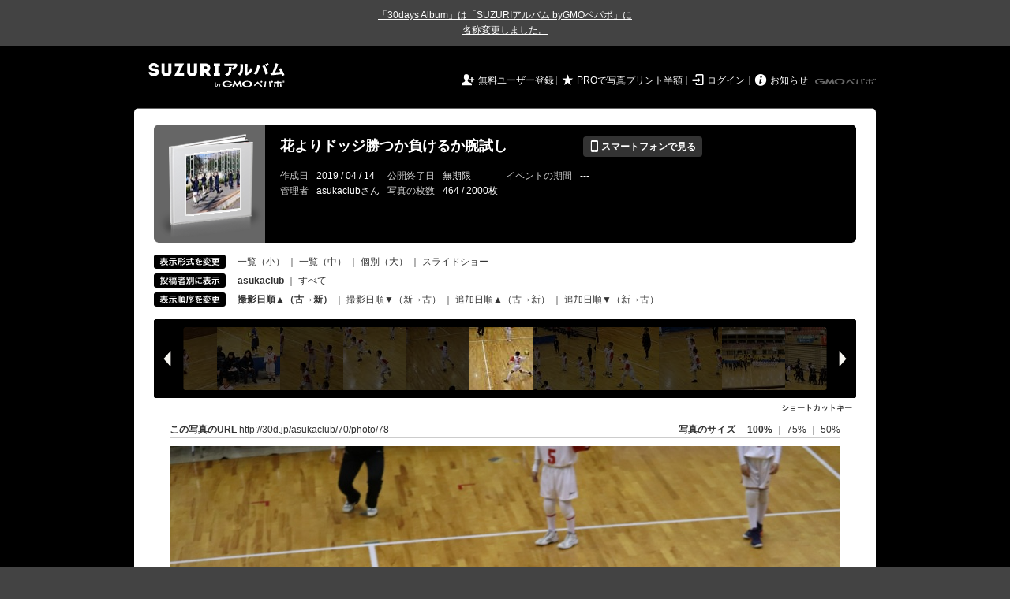

--- FILE ---
content_type: text/html; charset=utf-8
request_url: https://30d.jp/asukaclub/70/user/asukaclub/photo/78
body_size: 19288
content:
<!DOCTYPE html PUBLIC "-//W3C//DTD XHTML 1.0 Transitional//EN" "http://www.w3.org/TR/xhtml1/DTD/xhtml1-transitional.dtd">
<html xmlns="http://www.w3.org/1999/xhtml" xml:lang="ja" lang="ja" xmlns:og="http://ogp.me/ns#" xmlns:fb="http://www.facebook.com/2008/fbml">
  <head>
    <!-- Google tag (gtag.js) -->
<script async src="https://www.googletagmanager.com/gtag/js?id=G-EKXF6SP7QS"></script>
<script>
  window.dataLayer = window.dataLayer || [];
  function gtag(){dataLayer.push(arguments);}
  gtag('js', new Date());

  gtag('config', 'G-EKXF6SP7QS');
</script>

    <meta name="csrf-param" content="authenticity_token" />
<meta name="csrf-token" content="DWndzLW52pNTU5ShbL1rxEx4zO-tculI_EbTiqCxXesYAUP9TuFq0f7pvXqj6uGPnR1uthpJFCsiU2uzDCSKtQ" />
    <meta http-equiv="content-type" content="text/html;charset=utf-8" />
    <title>花よりドッジ勝つか負けるか腕試し</title>
<meta name="twitter:card" content="summary_large_image">
<meta name="twitter:site" content="@30daysalbum">
<meta name="twitter:title" content="花よりドッジ勝つか負けるか腕試し | SUZURIアルバム（旧30days Album） 写真共有">
<meta name="twitter:description" content="asukaclubさんのアルバム。大量の写真はSUZURIアルバム（旧30days Album）でシェア！">
<meta name="twitter:image" content="https://30d.jp/asukaclub/70/photo/78/og_image">
    <meta name="keywords" content="写真,アルバム,無料,フリー,クラウドサービス,共有,管理,オンラインアルバム,フォトアルバム,パスワード付きアルバム,ストレージ,SUZURIアルバム,30days Album" />
    <meta name="description" content="SUZURIアルバム（旧30days Album）は、無料で使える写真・動画の共有・保存サービス。合い言葉で共有できるオンラインアルバムと、バックアップに便利なフォトストレージが利用できます。スマートフォンからの閲覧・投稿対応。iPhone, iPad, Androidアプリも提供。" />
    <link rel="icon" href="/favicon-new.ico" />
    <meta property="og:title" content="花よりドッジ勝つか負けるか腕試し | 写真共有サービス SUZURIアルバム（旧30days Album）" />


    <meta property="og:description" content="asukaclubさんのアルバム。大量の写真はSUZURIアルバム（旧30days Album）でシェア！" />
    <meta property="og:image" content="https://30d.jp/asukaclub/70/photo/78/og_image" />
    <meta property="og:url" content="https://30d.jp/asukaclub/70/photo/78">

    <meta property="og:site_name" content="写真共有サービス SUZURIアルバム" />


    <script>
//<![CDATA[
window.gon={};gon.items=[{"ref_id":1,"url":"//30d.jp/img/asukaclub/70/1_thumb.jpg","width":850,"video_url":"","small_video_url":"","original_video_url":"","height":566,"posted_by":"asukaclub","datetime":"2019/04/13 08:28:17","type":"photo","original_filename":"IMG_8380.JPG","view_count":104,"exif":{"make":"Canon","model":"Canon EOS Kiss X9","focal_length":"28","exposure_time":"0.004(1/250)","f_number":"f/7.1","iso_speed_ratings":100},"photo":true},{"ref_id":2,"url":"//30d.jp/img/asukaclub/70/2_thumb.jpg","width":850,"video_url":"","small_video_url":"","original_video_url":"","height":566,"posted_by":"asukaclub","datetime":"2019/04/13 08:28:50","type":"photo","original_filename":"IMG_8381.JPG","view_count":50,"exif":{"make":"Canon","model":"Canon EOS Kiss X9","focal_length":"18","exposure_time":"0.005(1/200)","f_number":"f/7.1","iso_speed_ratings":100},"photo":true},{"ref_id":3,"url":"//30d.jp/img/asukaclub/70/3_thumb.jpg","width":850,"video_url":"","small_video_url":"","original_video_url":"","height":566,"posted_by":"asukaclub","datetime":"2019/04/13 08:29:21","type":"photo","original_filename":"IMG_8382.JPG","view_count":68,"exif":{"make":"Canon","model":"Canon EOS Kiss X9","focal_length":"49","exposure_time":"0.005(1/200)","f_number":"f/5.6","iso_speed_ratings":100},"photo":true},{"ref_id":4,"url":"//30d.jp/img/asukaclub/70/4_thumb.jpg","width":850,"video_url":"","small_video_url":"","original_video_url":"","height":566,"posted_by":"asukaclub","datetime":"2019/04/13 08:29:40","type":"photo","original_filename":"IMG_8383.JPG","view_count":65,"exif":{"make":"Canon","model":"Canon EOS Kiss X9","focal_length":"18","exposure_time":"0.00625 (1/160)","f_number":"f/6.3","iso_speed_ratings":100},"photo":true},{"ref_id":5,"url":"//30d.jp/img/asukaclub/70/5_thumb.jpg","width":850,"video_url":"","small_video_url":"","original_video_url":"","height":566,"posted_by":"asukaclub","datetime":"2019/04/13 08:29:54","type":"photo","original_filename":"IMG_8384.JPG","view_count":63,"exif":{"make":"Canon","model":"Canon EOS Kiss X9","focal_length":"18","exposure_time":"0.004(1/250)","f_number":"f/8","iso_speed_ratings":100},"photo":true},{"ref_id":6,"url":"//30d.jp/img/asukaclub/70/6_thumb.jpg","width":850,"video_url":"","small_video_url":"","original_video_url":"","height":566,"posted_by":"asukaclub","datetime":"2019/04/13 09:17:55","type":"photo","original_filename":"IMG_8387.JPG","view_count":66,"exif":{"make":"Canon","model":"Canon EOS Kiss X9","focal_length":"18","exposure_time":"0.01667 (1/60)","f_number":"f/4.5","iso_speed_ratings":1600},"photo":true},{"ref_id":7,"url":"//30d.jp/img/asukaclub/70/7_thumb.jpg","width":850,"video_url":"","small_video_url":"","original_video_url":"","height":566,"posted_by":"asukaclub","datetime":"2019/04/13 09:18:01","type":"photo","original_filename":"IMG_8390.JPG","view_count":61,"exif":{"make":"Canon","model":"Canon EOS Kiss X9","focal_length":"30","exposure_time":"0.01(1/100)","f_number":"f/4.5","iso_speed_ratings":4000},"photo":true},{"ref_id":8,"url":"//30d.jp/img/asukaclub/70/8_thumb.jpg","width":850,"video_url":"","small_video_url":"","original_video_url":"","height":566,"posted_by":"asukaclub","datetime":"2019/04/13 09:18:25","type":"photo","original_filename":"IMG_8393.JPG","view_count":80,"exif":{"make":"Canon","model":"Canon EOS Kiss X9","focal_length":"250","exposure_time":"0.0125(1/80)","f_number":"f/5.6","iso_speed_ratings":6400},"photo":true},{"ref_id":9,"url":"//30d.jp/img/asukaclub/70/9_thumb.jpg","width":850,"video_url":"","small_video_url":"","original_video_url":"","height":566,"posted_by":"asukaclub","datetime":"2019/04/13 09:18:50","type":"photo","original_filename":"IMG_8395.JPG","view_count":68,"exif":{"make":"Canon","model":"Canon EOS Kiss X9","focal_length":"21","exposure_time":"0.0125(1/80)","f_number":"f/4.5","iso_speed_ratings":2500},"photo":true},{"ref_id":10,"url":"//30d.jp/img/asukaclub/70/10_thumb.jpg","width":850,"video_url":"","small_video_url":"","original_video_url":"","height":566,"posted_by":"asukaclub","datetime":"2019/04/13 09:19:00","type":"photo","original_filename":"IMG_8398.JPG","view_count":89,"exif":{"make":"Canon","model":"Canon EOS Kiss X9","focal_length":"18","exposure_time":"0.01667 (1/60)","f_number":"f/4.5","iso_speed_ratings":1600},"photo":true},{"ref_id":11,"url":"//30d.jp/img/asukaclub/70/11_thumb.jpg","width":850,"video_url":"","small_video_url":"","original_video_url":"","height":566,"posted_by":"asukaclub","datetime":"2019/04/13 09:19:26","type":"photo","original_filename":"IMG_8401.JPG","view_count":86,"exif":{"make":"Canon","model":"Canon EOS Kiss X9","focal_length":"79","exposure_time":"0.004(1/250)","f_number":"f/5","iso_speed_ratings":6400},"photo":true},{"ref_id":12,"url":"//30d.jp/img/asukaclub/70/12_thumb.jpg","width":850,"video_url":"","small_video_url":"","original_video_url":"","height":566,"posted_by":"asukaclub","datetime":"2019/04/13 09:19:32","type":"photo","original_filename":"IMG_8403.JPG","view_count":73,"exif":{"make":"Canon","model":"Canon EOS Kiss X9","focal_length":"55","exposure_time":"0.005(1/200)","f_number":"f/4.5","iso_speed_ratings":5000},"photo":true},{"ref_id":13,"url":"//30d.jp/img/asukaclub/70/13_thumb.jpg","width":850,"video_url":"","small_video_url":"","original_video_url":"","height":566,"posted_by":"asukaclub","datetime":"2019/04/13 09:19:42","type":"photo","original_filename":"IMG_8404.JPG","view_count":89,"exif":{"make":"Canon","model":"Canon EOS Kiss X9","focal_length":"117","exposure_time":"0.008(1/125)","f_number":"f/5","iso_speed_ratings":6400},"photo":true},{"ref_id":14,"url":"//30d.jp/img/asukaclub/70/14_thumb.jpg","width":850,"video_url":"","small_video_url":"","original_video_url":"","height":566,"posted_by":"asukaclub","datetime":"2019/04/13 09:21:47","type":"photo","original_filename":"IMG_8405.JPG","view_count":78,"exif":{"make":"Canon","model":"Canon EOS Kiss X9","focal_length":"55","exposure_time":"0.005(1/200)","f_number":"f/4.5","iso_speed_ratings":2500},"photo":true},{"ref_id":15,"url":"//30d.jp/img/asukaclub/70/15_thumb.jpg","width":850,"video_url":"","small_video_url":"","original_video_url":"","height":566,"posted_by":"asukaclub","datetime":"2019/04/13 09:21:48","type":"photo","original_filename":"IMG_8406.JPG","view_count":76,"exif":{"make":"Canon","model":"Canon EOS Kiss X9","focal_length":"55","exposure_time":"0.005(1/200)","f_number":"f/4","iso_speed_ratings":2500},"photo":true},{"ref_id":16,"url":"//30d.jp/img/asukaclub/70/16_thumb.jpg","width":850,"video_url":"","small_video_url":"","original_video_url":"","height":566,"posted_by":"asukaclub","datetime":"2019/04/13 09:22:25","type":"photo","original_filename":"IMG_8409.JPG","view_count":79,"exif":{"make":"Canon","model":"Canon EOS Kiss X9","focal_length":"18","exposure_time":"0.01667 (1/60)","f_number":"f/4.5","iso_speed_ratings":1600},"photo":true},{"ref_id":17,"url":"//30d.jp/img/asukaclub/70/17_thumb.jpg","width":850,"video_url":"","small_video_url":"","original_video_url":"","height":566,"posted_by":"asukaclub","datetime":"2019/04/13 09:27:02","type":"photo","original_filename":"IMG_8410.JPG","view_count":64,"exif":{"make":"Canon","model":"Canon EOS Kiss X9","focal_length":"18","exposure_time":"0.01667 (1/60)","f_number":"f/4.5","iso_speed_ratings":1600},"photo":true},{"ref_id":18,"url":"//30d.jp/img/asukaclub/70/18_thumb.jpg","width":850,"video_url":"","small_video_url":"","original_video_url":"","height":566,"posted_by":"asukaclub","datetime":"2019/04/13 09:27:06","type":"photo","original_filename":"IMG_8412.JPG","view_count":109,"exif":{"make":"Canon","model":"Canon EOS Kiss X9","focal_length":"55","exposure_time":"0.005(1/200)","f_number":"f/5.6","iso_speed_ratings":5000},"photo":true},{"ref_id":19,"url":"//30d.jp/img/asukaclub/70/19_thumb.jpg","width":850,"video_url":"","small_video_url":"","original_video_url":"","height":566,"posted_by":"asukaclub","datetime":"2019/04/13 09:27:30","type":"photo","original_filename":"IMG_8414.JPG","view_count":81,"exif":{"make":"Canon","model":"Canon EOS Kiss X9","focal_length":"55","exposure_time":"0.005(1/200)","f_number":"f/5.6","iso_speed_ratings":5000},"photo":true},{"ref_id":20,"url":"//30d.jp/img/asukaclub/70/20_thumb.jpg","width":850,"video_url":"","small_video_url":"","original_video_url":"","height":566,"posted_by":"asukaclub","datetime":"2019/04/13 09:27:31","type":"photo","original_filename":"IMG_8415.JPG","view_count":88,"exif":{"make":"Canon","model":"Canon EOS Kiss X9","focal_length":"55","exposure_time":"0.005(1/200)","f_number":"f/5.6","iso_speed_ratings":4000},"photo":true},{"ref_id":21,"url":"//30d.jp/img/asukaclub/70/21_thumb.jpg","width":850,"video_url":"","small_video_url":"","original_video_url":"","height":566,"posted_by":"asukaclub","datetime":"2019/04/13 09:27:33","type":"photo","original_filename":"IMG_8416.JPG","view_count":77,"exif":{"make":"Canon","model":"Canon EOS Kiss X9","focal_length":"55","exposure_time":"0.005(1/200)","f_number":"f/5.6","iso_speed_ratings":4000},"photo":true},{"ref_id":22,"url":"//30d.jp/img/asukaclub/70/22_thumb.jpg","width":850,"video_url":"","small_video_url":"","original_video_url":"","height":566,"posted_by":"asukaclub","datetime":"2019/04/13 09:27:41","type":"photo","original_filename":"IMG_8417.JPG","view_count":87,"exif":{"make":"Canon","model":"Canon EOS Kiss X9","focal_length":"26","exposure_time":"0.01(1/100)","f_number":"f/5","iso_speed_ratings":1600},"photo":true},{"ref_id":23,"url":"//30d.jp/img/asukaclub/70/23_thumb.jpg","width":850,"video_url":"","small_video_url":"","original_video_url":"","height":566,"posted_by":"asukaclub","datetime":"2019/04/13 09:27:48","type":"photo","original_filename":"IMG_8419.JPG","view_count":75,"exif":{"make":"Canon","model":"Canon EOS Kiss X9","focal_length":"24","exposure_time":"0.0125(1/80)","f_number":"f/5","iso_speed_ratings":1000},"photo":true},{"ref_id":24,"url":"//30d.jp/img/asukaclub/70/24_thumb.jpg","width":850,"video_url":"","small_video_url":"","original_video_url":"","height":566,"posted_by":"asukaclub","datetime":"2019/04/13 09:28:05","type":"photo","original_filename":"IMG_8421.JPG","view_count":74,"exif":{"make":"Canon","model":"Canon EOS Kiss X9","focal_length":"34","exposure_time":"0.008(1/125)","f_number":"f/5","iso_speed_ratings":2000},"photo":true},{"ref_id":25,"url":"//30d.jp/img/asukaclub/70/25_thumb.jpg","width":850,"video_url":"","small_video_url":"","original_video_url":"","height":566,"posted_by":"asukaclub","datetime":"2019/04/13 09:28:25","type":"photo","original_filename":"IMG_8423.JPG","view_count":73,"exif":{"make":"Canon","model":"Canon EOS Kiss X9","focal_length":"55","exposure_time":"0.005(1/200)","f_number":"f/4.5","iso_speed_ratings":2000},"photo":true},{"ref_id":26,"url":"//30d.jp/img/asukaclub/70/26_thumb.jpg","width":850,"video_url":"","small_video_url":"","original_video_url":"","height":566,"posted_by":"asukaclub","datetime":"2019/04/13 09:28:27","type":"photo","original_filename":"IMG_8424.JPG","view_count":69,"exif":{"make":"Canon","model":"Canon EOS Kiss X9","focal_length":"124","exposure_time":"0.0025(1/400)","f_number":"f/5","iso_speed_ratings":6400},"photo":true},{"ref_id":27,"url":"//30d.jp/img/asukaclub/70/27_thumb.jpg","width":850,"video_url":"","small_video_url":"","original_video_url":"","height":566,"posted_by":"asukaclub","datetime":"2019/04/13 09:28:28","type":"photo","original_filename":"IMG_8425.JPG","view_count":66,"exif":{"make":"Canon","model":"Canon EOS Kiss X9","focal_length":"149","exposure_time":"0.0025(1/400)","f_number":"f/5","iso_speed_ratings":6400},"photo":true},{"ref_id":28,"url":"//30d.jp/img/asukaclub/70/28_thumb.jpg","width":850,"video_url":"","small_video_url":"","original_video_url":"","height":566,"posted_by":"asukaclub","datetime":"2019/04/13 09:28:29","type":"photo","original_filename":"IMG_8426.JPG","view_count":79,"exif":{"make":"Canon","model":"Canon EOS Kiss X9","focal_length":"124","exposure_time":"0.0025(1/400)","f_number":"f/5","iso_speed_ratings":6400},"photo":true},{"ref_id":29,"url":"//30d.jp/img/asukaclub/70/29_thumb.jpg","width":850,"video_url":"","small_video_url":"","original_video_url":"","height":566,"posted_by":"asukaclub","datetime":"2019/04/13 09:28:30","type":"photo","original_filename":"IMG_8427.JPG","view_count":76,"exif":{"make":"Canon","model":"Canon EOS Kiss X9","focal_length":"55","exposure_time":"0.005(1/200)","f_number":"f/4.5","iso_speed_ratings":2500},"photo":true},{"ref_id":31,"url":"//30d.jp/img/asukaclub/70/31_thumb.jpg","width":850,"video_url":"","small_video_url":"","original_video_url":"","height":566,"posted_by":"asukaclub","datetime":"2019/04/13 09:28:38","type":"photo","original_filename":"IMG_8431.JPG","view_count":68,"exif":{"make":"Canon","model":"Canon EOS Kiss X9","focal_length":"55","exposure_time":"0.005(1/200)","f_number":"f/4.5","iso_speed_ratings":2500},"photo":true},{"ref_id":32,"url":"//30d.jp/img/asukaclub/70/32_thumb.jpg","width":850,"video_url":"","small_video_url":"","original_video_url":"","height":566,"posted_by":"asukaclub","datetime":"2019/04/13 09:29:17","type":"photo","original_filename":"IMG_8435.JPG","view_count":64,"exif":{"make":"Canon","model":"Canon EOS Kiss X9","focal_length":"163","exposure_time":"0.005(1/200)","f_number":"f/5.6","iso_speed_ratings":6400},"photo":true},{"ref_id":33,"url":"//30d.jp/img/asukaclub/70/33_thumb.jpg","width":850,"video_url":"","small_video_url":"","original_video_url":"","height":566,"posted_by":"asukaclub","datetime":"2019/04/13 09:30:00","type":"photo","original_filename":"IMG_8440.JPG","view_count":60,"exif":{"make":"Canon","model":"Canon EOS Kiss X9","focal_length":"79","exposure_time":"0.004(1/250)","f_number":"f/4.5","iso_speed_ratings":2500},"photo":true},{"ref_id":34,"url":"//30d.jp/img/asukaclub/70/34_thumb.jpg","width":850,"video_url":"","small_video_url":"","original_video_url":"","height":566,"posted_by":"asukaclub","datetime":"2019/04/13 09:30:11","type":"photo","original_filename":"IMG_8443.JPG","view_count":83,"exif":{"make":"Canon","model":"Canon EOS Kiss X9","focal_length":"135","exposure_time":"0.0025(1/400)","f_number":"f/5","iso_speed_ratings":6400},"photo":true},{"ref_id":35,"url":"//30d.jp/img/asukaclub/70/35_thumb.jpg","width":850,"video_url":"","small_video_url":"","original_video_url":"","height":566,"posted_by":"asukaclub","datetime":"2019/04/13 09:30:53","type":"photo","original_filename":"IMG_8447.JPG","view_count":71,"exif":{"make":"Canon","model":"Canon EOS Kiss X9","focal_length":"183","exposure_time":"0.00312 (1/320)","f_number":"f/5.6","iso_speed_ratings":6400},"photo":true},{"ref_id":37,"url":"//30d.jp/img/asukaclub/70/37_thumb.jpg","width":850,"video_url":"","small_video_url":"","original_video_url":"","height":566,"posted_by":"asukaclub","datetime":"2019/04/13 09:31:32","type":"photo","original_filename":"IMG_8455.JPG","view_count":69,"exif":{"make":"Canon","model":"Canon EOS Kiss X9","focal_length":"100","exposure_time":"0.00312 (1/320)","f_number":"f/5","iso_speed_ratings":4000},"photo":true},{"ref_id":38,"url":"//30d.jp/img/asukaclub/70/38_thumb.jpg","width":850,"video_url":"","small_video_url":"","original_video_url":"","height":566,"posted_by":"asukaclub","datetime":"2019/04/13 09:31:48","type":"photo","original_filename":"IMG_8457.JPG","view_count":71,"exif":{"make":"Canon","model":"Canon EOS Kiss X9","focal_length":"89","exposure_time":"0.00312 (1/320)","f_number":"f/5","iso_speed_ratings":4000},"photo":true},{"ref_id":39,"url":"//30d.jp/img/asukaclub/70/39_thumb.jpg","width":850,"video_url":"","small_video_url":"","original_video_url":"","height":566,"posted_by":"asukaclub","datetime":"2019/04/13 09:31:48","type":"photo","original_filename":"IMG_8458.JPG","view_count":77,"exif":{"make":"Canon","model":"Canon EOS Kiss X9","focal_length":"89","exposure_time":"0.00312 (1/320)","f_number":"f/5","iso_speed_ratings":4000},"photo":true},{"ref_id":40,"url":"//30d.jp/img/asukaclub/70/40_thumb.jpg","width":850,"video_url":"","small_video_url":"","original_video_url":"","height":566,"posted_by":"asukaclub","datetime":"2019/04/13 09:31:59","type":"photo","original_filename":"IMG_8461.JPG","view_count":67,"exif":{"make":"Canon","model":"Canon EOS Kiss X9","focal_length":"64","exposure_time":"0.005(1/200)","f_number":"f/4.5","iso_speed_ratings":3200},"photo":true},{"ref_id":41,"url":"//30d.jp/img/asukaclub/70/41_thumb.jpg","width":850,"video_url":"","small_video_url":"","original_video_url":"","height":566,"posted_by":"asukaclub","datetime":"2019/04/13 09:32:04","type":"photo","original_filename":"IMG_8462.JPG","view_count":80,"exif":{"make":"Canon","model":"Canon EOS Kiss X9","focal_length":"109","exposure_time":"0.0025(1/400)","f_number":"f/5","iso_speed_ratings":5000},"photo":true},{"ref_id":42,"url":"//30d.jp/img/asukaclub/70/42_thumb.jpg","width":850,"video_url":"","small_video_url":"","original_video_url":"","height":566,"posted_by":"asukaclub","datetime":"2019/04/13 09:32:04","type":"photo","original_filename":"IMG_8463.JPG","view_count":75,"exif":{"make":"Canon","model":"Canon EOS Kiss X9","focal_length":"109","exposure_time":"0.0025(1/400)","f_number":"f/5","iso_speed_ratings":5000},"photo":true},{"ref_id":43,"url":"//30d.jp/img/asukaclub/70/43_thumb.jpg","width":850,"video_url":"","small_video_url":"","original_video_url":"","height":566,"posted_by":"asukaclub","datetime":"2019/04/13 09:32:21","type":"photo","original_filename":"IMG_8466.JPG","view_count":65,"exif":{"make":"Canon","model":"Canon EOS Kiss X9","focal_length":"70","exposure_time":"0.004(1/250)","f_number":"f/4.5","iso_speed_ratings":2500},"photo":true},{"ref_id":45,"url":"//30d.jp/img/asukaclub/70/45_thumb.jpg","width":850,"video_url":"","small_video_url":"","original_video_url":"","height":566,"posted_by":"asukaclub","datetime":"2019/04/13 09:33:02","type":"photo","original_filename":"IMG_8469.JPG","view_count":59,"exif":{"make":"Canon","model":"Canon EOS Kiss X9","focal_length":"55","exposure_time":"0.005(1/200)","f_number":"f/4.5","iso_speed_ratings":2000},"photo":true},{"ref_id":46,"url":"//30d.jp/img/asukaclub/70/46_thumb.jpg","width":850,"video_url":"","small_video_url":"","original_video_url":"","height":566,"posted_by":"asukaclub","datetime":"2019/04/13 09:35:11","type":"photo","original_filename":"IMG_8470.JPG","view_count":59,"exif":{"make":"Canon","model":"Canon EOS Kiss X9","focal_length":"55","exposure_time":"0.005(1/200)","f_number":"f/4","iso_speed_ratings":3200},"photo":true},{"ref_id":47,"url":"//30d.jp/img/asukaclub/70/47_thumb.jpg","width":850,"video_url":"","small_video_url":"","original_video_url":"","height":566,"posted_by":"asukaclub","datetime":"2019/04/13 10:04:49","type":"photo","original_filename":"IMG_8471.JPG","view_count":65,"exif":{"make":"Canon","model":"Canon EOS Kiss X9","focal_length":"70","exposure_time":"0.004(1/250)","f_number":"f/5","iso_speed_ratings":5000},"photo":true},{"ref_id":48,"url":"//30d.jp/img/asukaclub/70/48_thumb.jpg","width":850,"video_url":"","small_video_url":"","original_video_url":"","height":566,"posted_by":"asukaclub","datetime":"2019/04/13 10:05:48","type":"photo","original_filename":"IMG_8473.JPG","view_count":66,"exif":{"make":"Canon","model":"Canon EOS Kiss X9","focal_length":"18","exposure_time":"0.01667 (1/60)","f_number":"f/4","iso_speed_ratings":1000},"photo":true},{"ref_id":49,"url":"//30d.jp/img/asukaclub/70/49_thumb.jpg","width":850,"video_url":"","small_video_url":"","original_video_url":"","height":566,"posted_by":"asukaclub","datetime":"2019/04/13 10:06:28","type":"photo","original_filename":"IMG_8474.JPG","view_count":63,"exif":{"make":"Canon","model":"Canon EOS Kiss X9","focal_length":"55","exposure_time":"0.005(1/200)","f_number":"f/4.5","iso_speed_ratings":2500},"photo":true},{"ref_id":50,"url":"//30d.jp/img/asukaclub/70/50_thumb.jpg","width":850,"video_url":"","small_video_url":"","original_video_url":"","height":566,"posted_by":"asukaclub","datetime":"2019/04/13 10:06:29","type":"photo","original_filename":"IMG_8475.JPG","view_count":70,"exif":{"make":"Canon","model":"Canon EOS Kiss X9","focal_length":"64","exposure_time":"0.005(1/200)","f_number":"f/4.5","iso_speed_ratings":2500},"photo":true},{"ref_id":51,"url":"//30d.jp/img/asukaclub/70/51_thumb.jpg","width":850,"video_url":"","small_video_url":"","original_video_url":"","height":566,"posted_by":"asukaclub","datetime":"2019/04/13 10:06:52","type":"photo","original_filename":"IMG_8479.JPG","view_count":67,"exif":{"make":"Canon","model":"Canon EOS Kiss X9","focal_length":"55","exposure_time":"0.005(1/200)","f_number":"f/4","iso_speed_ratings":2000},"photo":true},{"ref_id":52,"url":"//30d.jp/img/asukaclub/70/52_thumb.jpg","width":850,"video_url":"","small_video_url":"","original_video_url":"","height":566,"posted_by":"asukaclub","datetime":"2019/04/13 10:06:52","type":"photo","original_filename":"IMG_8480.JPG","view_count":70,"exif":{"make":"Canon","model":"Canon EOS Kiss X9","focal_length":"55","exposure_time":"0.005(1/200)","f_number":"f/4","iso_speed_ratings":1600},"photo":true},{"ref_id":53,"url":"//30d.jp/img/asukaclub/70/53_thumb.jpg","width":850,"video_url":"","small_video_url":"","original_video_url":"","height":566,"posted_by":"asukaclub","datetime":"2019/04/13 10:07:01","type":"photo","original_filename":"IMG_8483.JPG","view_count":62,"exif":{"make":"Canon","model":"Canon EOS Kiss X9","focal_length":"55","exposure_time":"0.005(1/200)","f_number":"f/4.5","iso_speed_ratings":2000},"photo":true},{"ref_id":54,"url":"//30d.jp/img/asukaclub/70/54_thumb.jpg","width":850,"video_url":"","small_video_url":"","original_video_url":"","height":566,"posted_by":"asukaclub","datetime":"2019/04/13 10:07:01","type":"photo","original_filename":"IMG_8484.JPG","view_count":61,"exif":{"make":"Canon","model":"Canon EOS Kiss X9","focal_length":"55","exposure_time":"0.005(1/200)","f_number":"f/4.5","iso_speed_ratings":2000},"photo":true},{"ref_id":55,"url":"//30d.jp/img/asukaclub/70/55_thumb.jpg","width":850,"video_url":"","small_video_url":"","original_video_url":"","height":566,"posted_by":"asukaclub","datetime":"2019/04/13 10:07:06","type":"photo","original_filename":"IMG_8486.JPG","view_count":68,"exif":{"make":"Canon","model":"Canon EOS Kiss X9","focal_length":"250","exposure_time":"0.004(1/250)","f_number":"f/5.6","iso_speed_ratings":6400},"photo":true},{"ref_id":56,"url":"//30d.jp/img/asukaclub/70/56_thumb.jpg","width":850,"video_url":"","small_video_url":"","original_video_url":"","height":566,"posted_by":"asukaclub","datetime":"2019/04/13 10:07:09","type":"photo","original_filename":"IMG_8489.JPG","view_count":75,"exif":{"make":"Canon","model":"Canon EOS Kiss X9","focal_length":"149","exposure_time":"0.0025(1/400)","f_number":"f/5","iso_speed_ratings":6400},"photo":true},{"ref_id":57,"url":"//30d.jp/img/asukaclub/70/57_thumb.jpg","width":850,"video_url":"","small_video_url":"","original_video_url":"","height":566,"posted_by":"asukaclub","datetime":"2019/04/13 10:07:35","type":"photo","original_filename":"IMG_8498.JPG","view_count":65,"exif":{"make":"Canon","model":"Canon EOS Kiss X9","focal_length":"135","exposure_time":"0.0025(1/400)","f_number":"f/5","iso_speed_ratings":6400},"photo":true},{"ref_id":58,"url":"//30d.jp/img/asukaclub/70/58_thumb.jpg","width":850,"video_url":"","small_video_url":"","original_video_url":"","height":566,"posted_by":"asukaclub","datetime":"2019/04/13 10:07:37","type":"photo","original_filename":"IMG_8500.JPG","view_count":71,"exif":{"make":"Canon","model":"Canon EOS Kiss X9","focal_length":"127","exposure_time":"0.0025(1/400)","f_number":"f/5","iso_speed_ratings":6400},"photo":true},{"ref_id":59,"url":"//30d.jp/img/asukaclub/70/59_thumb.jpg","width":850,"video_url":"","small_video_url":"","original_video_url":"","height":566,"posted_by":"asukaclub","datetime":"2019/04/13 10:08:38","type":"photo","original_filename":"IMG_8506.JPG","view_count":69,"exif":{"make":"Canon","model":"Canon EOS Kiss X9","focal_length":"84","exposure_time":"0.00312 (1/320)","f_number":"f/5","iso_speed_ratings":5000},"photo":true},{"ref_id":60,"url":"//30d.jp/img/asukaclub/70/60_thumb.jpg","width":850,"video_url":"","small_video_url":"","original_video_url":"","height":566,"posted_by":"asukaclub","datetime":"2019/04/13 10:08:46","type":"photo","original_filename":"IMG_8507.JPG","view_count":62,"exif":{"make":"Canon","model":"Canon EOS Kiss X9","focal_length":"155","exposure_time":"0.0025(1/400)","f_number":"f/5.6","iso_speed_ratings":6400},"photo":true},{"ref_id":61,"url":"//30d.jp/img/asukaclub/70/61_thumb.jpg","width":850,"video_url":"","small_video_url":"","original_video_url":"","height":566,"posted_by":"asukaclub","datetime":"2019/04/13 10:09:04","type":"photo","original_filename":"IMG_8511.JPG","view_count":61,"exif":{"make":"Canon","model":"Canon EOS Kiss X9","focal_length":"55","exposure_time":"0.005(1/200)","f_number":"f/4.5","iso_speed_ratings":2500},"photo":true},{"ref_id":62,"url":"//30d.jp/img/asukaclub/70/62_thumb.jpg","width":850,"video_url":"","small_video_url":"","original_video_url":"","height":566,"posted_by":"asukaclub","datetime":"2019/04/13 10:09:14","type":"photo","original_filename":"IMG_8517.JPG","view_count":64,"exif":{"make":"Canon","model":"Canon EOS Kiss X9","focal_length":"109","exposure_time":"0.0025(1/400)","f_number":"f/5","iso_speed_ratings":6400},"photo":true},{"ref_id":63,"url":"//30d.jp/img/asukaclub/70/63_thumb.jpg","width":850,"video_url":"","small_video_url":"","original_video_url":"","height":566,"posted_by":"asukaclub","datetime":"2019/04/13 10:09:42","type":"photo","original_filename":"IMG_8518.JPG","view_count":57,"exif":{"make":"Canon","model":"Canon EOS Kiss X9","focal_length":"70","exposure_time":"0.004(1/250)","f_number":"f/5","iso_speed_ratings":3200},"photo":true},{"ref_id":64,"url":"//30d.jp/img/asukaclub/70/64_thumb.jpg","width":850,"video_url":"","small_video_url":"","original_video_url":"","height":566,"posted_by":"asukaclub","datetime":"2019/04/13 10:09:48","type":"photo","original_filename":"IMG_8521.JPG","view_count":59,"exif":{"make":"Canon","model":"Canon EOS Kiss X9","focal_length":"113","exposure_time":"0.0025(1/400)","f_number":"f/5","iso_speed_ratings":5000},"photo":true},{"ref_id":65,"url":"//30d.jp/img/asukaclub/70/65_thumb.jpg","width":850,"video_url":"","small_video_url":"","original_video_url":"","height":566,"posted_by":"asukaclub","datetime":"2019/04/13 10:10:02","type":"photo","original_filename":"IMG_8525.JPG","view_count":60,"exif":{"make":"Canon","model":"Canon EOS Kiss X9","focal_length":"178","exposure_time":"0.00312 (1/320)","f_number":"f/5.6","iso_speed_ratings":6400},"photo":true},{"ref_id":66,"url":"//30d.jp/img/asukaclub/70/66_thumb.jpg","width":850,"video_url":"","small_video_url":"","original_video_url":"","height":566,"posted_by":"asukaclub","datetime":"2019/04/13 10:10:18","type":"photo","original_filename":"IMG_8531.JPG","view_count":64,"exif":{"make":"Canon","model":"Canon EOS Kiss X9","focal_length":"70","exposure_time":"0.004(1/250)","f_number":"f/4.5","iso_speed_ratings":3200},"photo":true},{"ref_id":67,"url":"//30d.jp/img/asukaclub/70/67_thumb.jpg","width":850,"video_url":"","small_video_url":"","original_video_url":"","height":566,"posted_by":"asukaclub","datetime":"2019/04/13 10:11:05","type":"photo","original_filename":"IMG_8535.JPG","view_count":61,"exif":{"make":"Canon","model":"Canon EOS Kiss X9","focal_length":"124","exposure_time":"0.00625 (1/160)","f_number":"f/5","iso_speed_ratings":6400},"photo":true},{"ref_id":68,"url":"//30d.jp/img/asukaclub/70/68_thumb.jpg","width":850,"video_url":"","small_video_url":"","original_video_url":"","height":566,"posted_by":"asukaclub","datetime":"2019/04/13 10:11:07","type":"photo","original_filename":"IMG_8536.JPG","view_count":86,"exif":{"make":"Canon","model":"Canon EOS Kiss X9","focal_length":"84","exposure_time":"0.00312 (1/320)","f_number":"f/4.5","iso_speed_ratings":5000},"photo":true},{"ref_id":69,"url":"//30d.jp/img/asukaclub/70/69_thumb.jpg","width":850,"video_url":"","small_video_url":"","original_video_url":"","height":566,"posted_by":"asukaclub","datetime":"2019/04/13 10:11:09","type":"photo","original_filename":"IMG_8537.JPG","view_count":68,"exif":{"make":"Canon","model":"Canon EOS Kiss X9","focal_length":"84","exposure_time":"0.00312 (1/320)","f_number":"f/5","iso_speed_ratings":4000},"photo":true},{"ref_id":70,"url":"//30d.jp/img/asukaclub/70/70_thumb.jpg","width":850,"video_url":"","small_video_url":"","original_video_url":"","height":566,"posted_by":"asukaclub","datetime":"2019/04/13 10:11:10","type":"photo","original_filename":"IMG_8538.JPG","view_count":56,"exif":{"make":"Canon","model":"Canon EOS Kiss X9","focal_length":"155","exposure_time":"0.0025(1/400)","f_number":"f/5.6","iso_speed_ratings":6400},"photo":true},{"ref_id":71,"url":"//30d.jp/img/asukaclub/70/71_thumb.jpg","width":850,"video_url":"","small_video_url":"","original_video_url":"","height":566,"posted_by":"asukaclub","datetime":"2019/04/13 10:11:15","type":"photo","original_filename":"IMG_8540.JPG","view_count":68,"exif":{"make":"Canon","model":"Canon EOS Kiss X9","focal_length":"100","exposure_time":"0.00312 (1/320)","f_number":"f/5","iso_speed_ratings":5000},"photo":true},{"ref_id":72,"url":"//30d.jp/img/asukaclub/70/72_thumb.jpg","width":850,"video_url":"","small_video_url":"","original_video_url":"","height":566,"posted_by":"asukaclub","datetime":"2019/04/13 10:11:27","type":"photo","original_filename":"IMG_8542.JPG","view_count":58,"exif":{"make":"Canon","model":"Canon EOS Kiss X9","focal_length":"70","exposure_time":"0.004(1/250)","f_number":"f/5","iso_speed_ratings":2500},"photo":true},{"ref_id":73,"url":"//30d.jp/img/asukaclub/70/73_thumb.jpg","width":850,"video_url":"","small_video_url":"","original_video_url":"","height":566,"posted_by":"asukaclub","datetime":"2019/04/13 10:11:44","type":"photo","original_filename":"IMG_8545.JPG","view_count":71,"exif":{"make":"Canon","model":"Canon EOS Kiss X9","focal_length":"70","exposure_time":"0.004(1/250)","f_number":"f/4.5","iso_speed_ratings":4000},"photo":true},{"ref_id":74,"url":"//30d.jp/img/asukaclub/70/74_thumb.jpg","width":850,"video_url":"","small_video_url":"","original_video_url":"","height":566,"posted_by":"asukaclub","datetime":"2019/04/13 10:12:02","type":"photo","original_filename":"IMG_8548.JPG","view_count":69,"exif":{"make":"Canon","model":"Canon EOS Kiss X9","focal_length":"146","exposure_time":"0.004(1/250)","f_number":"f/5","iso_speed_ratings":6400},"photo":true},{"ref_id":75,"url":"//30d.jp/img/asukaclub/70/75_thumb.jpg","width":850,"video_url":"","small_video_url":"","original_video_url":"","height":566,"posted_by":"asukaclub","datetime":"2019/04/13 10:12:06","type":"photo","original_filename":"IMG_8551.JPG","view_count":63,"exif":{"make":"Canon","model":"Canon EOS Kiss X9","focal_length":"84","exposure_time":"0.00312 (1/320)","f_number":"f/5","iso_speed_ratings":4000},"photo":true},{"ref_id":76,"url":"//30d.jp/img/asukaclub/70/76_thumb.jpg","width":850,"video_url":"","small_video_url":"","original_video_url":"","height":566,"posted_by":"asukaclub","datetime":"2019/04/13 10:12:06","type":"photo","original_filename":"IMG_8552.JPG","view_count":73,"exif":{"make":"Canon","model":"Canon EOS Kiss X9","focal_length":"70","exposure_time":"0.004(1/250)","f_number":"f/5","iso_speed_ratings":3200},"photo":true},{"ref_id":77,"url":"//30d.jp/img/asukaclub/70/77_thumb.jpg","width":850,"video_url":"","small_video_url":"","original_video_url":"","height":566,"posted_by":"asukaclub","datetime":"2019/04/13 10:12:07","type":"photo","original_filename":"IMG_8553.JPG","view_count":62,"exif":{"make":"Canon","model":"Canon EOS Kiss X9","focal_length":"55","exposure_time":"0.005(1/200)","f_number":"f/4","iso_speed_ratings":1600},"photo":true},{"ref_id":78,"url":"//30d.jp/img/asukaclub/70/78_thumb.jpg","width":850,"video_url":"","small_video_url":"","original_video_url":"","height":566,"posted_by":"asukaclub","datetime":"2019/04/13 10:12:07","type":"photo","original_filename":"IMG_8554.JPG","view_count":64,"exif":{"make":"Canon","model":"Canon EOS Kiss X9","focal_length":"55","exposure_time":"0.005(1/200)","f_number":"f/4","iso_speed_ratings":2000},"photo":true},{"ref_id":79,"url":"//30d.jp/img/asukaclub/70/79_thumb.jpg","width":850,"video_url":"","small_video_url":"","original_video_url":"","height":566,"posted_by":"asukaclub","datetime":"2019/04/13 10:12:11","type":"photo","original_filename":"IMG_8555.JPG","view_count":68,"exif":{"make":"Canon","model":"Canon EOS Kiss X9","focal_length":"55","exposure_time":"0.005(1/200)","f_number":"f/4.5","iso_speed_ratings":2500},"photo":true},{"ref_id":80,"url":"//30d.jp/img/asukaclub/70/80_thumb.jpg","width":850,"video_url":"","small_video_url":"","original_video_url":"","height":566,"posted_by":"asukaclub","datetime":"2019/04/13 10:12:13","type":"photo","original_filename":"IMG_8557.JPG","view_count":59,"exif":{"make":"Canon","model":"Canon EOS Kiss X9","focal_length":"100","exposure_time":"0.00312 (1/320)","f_number":"f/5","iso_speed_ratings":5000},"photo":true},{"ref_id":81,"url":"//30d.jp/img/asukaclub/70/81_thumb.jpg","width":850,"video_url":"","small_video_url":"","original_video_url":"","height":566,"posted_by":"asukaclub","datetime":"2019/04/13 10:12:13","type":"photo","original_filename":"IMG_8558.JPG","view_count":73,"exif":{"make":"Canon","model":"Canon EOS Kiss X9","focal_length":"79","exposure_time":"0.004(1/250)","f_number":"f/4.5","iso_speed_ratings":2500},"photo":true},{"ref_id":82,"url":"//30d.jp/img/asukaclub/70/82_thumb.jpg","width":850,"video_url":"","small_video_url":"","original_video_url":"","height":566,"posted_by":"asukaclub","datetime":"2019/04/13 10:13:25","type":"photo","original_filename":"IMG_8564.JPG","view_count":78,"exif":{"make":"Canon","model":"Canon EOS Kiss X9","focal_length":"18","exposure_time":"0.01667 (1/60)","f_number":"f/4.5","iso_speed_ratings":1250},"photo":true},{"ref_id":83,"url":"//30d.jp/img/asukaclub/70/83_thumb.jpg","width":850,"video_url":"","small_video_url":"","original_video_url":"","height":566,"posted_by":"asukaclub","datetime":"2019/04/13 10:13:34","type":"photo","original_filename":"IMG_8566.JPG","view_count":68,"exif":{"make":"Canon","model":"Canon EOS Kiss X9","focal_length":"55","exposure_time":"0.005(1/200)","f_number":"f/5.6","iso_speed_ratings":6400},"photo":true},{"ref_id":84,"url":"//30d.jp/img/asukaclub/70/84_thumb.jpg","width":850,"video_url":"","small_video_url":"","original_video_url":"","height":566,"posted_by":"asukaclub","datetime":"2019/04/13 10:13:37","type":"photo","original_filename":"IMG_8567.JPG","view_count":64,"exif":{"make":"Canon","model":"Canon EOS Kiss X9","focal_length":"55","exposure_time":"0.005(1/200)","f_number":"f/5.6","iso_speed_ratings":6400},"photo":true},{"ref_id":85,"url":"//30d.jp/img/asukaclub/70/85_thumb.jpg","width":850,"video_url":"","small_video_url":"","original_video_url":"","height":566,"posted_by":"asukaclub","datetime":"2019/04/13 10:39:58","type":"photo","original_filename":"IMG_8569.JPG","view_count":58,"exif":{"make":"Canon","model":"Canon EOS Kiss X9","focal_length":"55","exposure_time":"0.005(1/200)","f_number":"f/5.6","iso_speed_ratings":5000},"photo":true},{"ref_id":86,"url":"//30d.jp/img/asukaclub/70/86_thumb.jpg","width":850,"video_url":"","small_video_url":"","original_video_url":"","height":566,"posted_by":"asukaclub","datetime":"2019/04/13 10:40:06","type":"photo","original_filename":"IMG_8570.JPG","view_count":79,"exif":{"make":"Canon","model":"Canon EOS Kiss X9","focal_length":"18","exposure_time":"0.01667 (1/60)","f_number":"f/4.5","iso_speed_ratings":800},"photo":true},{"ref_id":87,"url":"//30d.jp/img/asukaclub/70/87_thumb.jpg","width":850,"video_url":"","small_video_url":"","original_video_url":"","height":566,"posted_by":"asukaclub","datetime":"2019/04/13 10:40:49","type":"photo","original_filename":"IMG_8573.JPG","view_count":55,"exif":{"make":"Canon","model":"Canon EOS Kiss X9","focal_length":"61","exposure_time":"0.005(1/200)","f_number":"f/4.5","iso_speed_ratings":2500},"photo":true},{"ref_id":88,"url":"//30d.jp/img/asukaclub/70/88_thumb.jpg","width":850,"video_url":"","small_video_url":"","original_video_url":"","height":566,"posted_by":"asukaclub","datetime":"2019/04/13 10:40:55","type":"photo","original_filename":"IMG_8575.JPG","view_count":75,"exif":{"make":"Canon","model":"Canon EOS Kiss X9","focal_length":"55","exposure_time":"0.005(1/200)","f_number":"f/4","iso_speed_ratings":2000},"photo":true},{"ref_id":89,"url":"//30d.jp/img/asukaclub/70/89_thumb.jpg","width":850,"video_url":"","small_video_url":"","original_video_url":"","height":566,"posted_by":"asukaclub","datetime":"2019/04/13 10:40:59","type":"photo","original_filename":"IMG_8578.JPG","view_count":68,"exif":{"make":"Canon","model":"Canon EOS Kiss X9","focal_length":"143","exposure_time":"0.0025(1/400)","f_number":"f/5","iso_speed_ratings":6400},"photo":true},{"ref_id":90,"url":"//30d.jp/img/asukaclub/70/90_thumb.jpg","width":850,"video_url":"","small_video_url":"","original_video_url":"","height":566,"posted_by":"asukaclub","datetime":"2019/04/13 10:41:01","type":"photo","original_filename":"IMG_8579.JPG","view_count":70,"exif":{"make":"Canon","model":"Canon EOS Kiss X9","focal_length":"135","exposure_time":"0.008(1/125)","f_number":"f/5","iso_speed_ratings":6400},"photo":true},{"ref_id":91,"url":"//30d.jp/img/asukaclub/70/91_thumb.jpg","width":850,"video_url":"","small_video_url":"","original_video_url":"","height":566,"posted_by":"asukaclub","datetime":"2019/04/13 10:41:10","type":"photo","original_filename":"IMG_8580.JPG","view_count":64,"exif":{"make":"Canon","model":"Canon EOS Kiss X9","focal_length":"157","exposure_time":"0.0025(1/400)","f_number":"f/5.6","iso_speed_ratings":6400},"photo":true},{"ref_id":92,"url":"//30d.jp/img/asukaclub/70/92_thumb.jpg","width":850,"video_url":"","small_video_url":"","original_video_url":"","height":566,"posted_by":"asukaclub","datetime":"2019/04/13 10:41:24","type":"photo","original_filename":"IMG_8584.JPG","view_count":56,"exif":{"make":"Canon","model":"Canon EOS Kiss X9","focal_length":"180","exposure_time":"0.004(1/250)","f_number":"f/5.6","iso_speed_ratings":6400},"photo":true},{"ref_id":93,"url":"//30d.jp/img/asukaclub/70/93_thumb.jpg","width":850,"video_url":"","small_video_url":"","original_video_url":"","height":566,"posted_by":"asukaclub","datetime":"2019/04/13 10:41:26","type":"photo","original_filename":"IMG_8585.JPG","view_count":70,"exif":{"make":"Canon","model":"Canon EOS Kiss X9","focal_length":"160","exposure_time":"0.0025(1/400)","f_number":"f/5.6","iso_speed_ratings":6400},"photo":true},{"ref_id":94,"url":"//30d.jp/img/asukaclub/70/94_thumb.jpg","width":850,"video_url":"","small_video_url":"","original_video_url":"","height":566,"posted_by":"asukaclub","datetime":"2019/04/13 10:41:27","type":"photo","original_filename":"IMG_8586.JPG","view_count":59,"exif":{"make":"Canon","model":"Canon EOS Kiss X9","focal_length":"100","exposure_time":"0.00312 (1/320)","f_number":"f/5","iso_speed_ratings":5000},"photo":true},{"ref_id":95,"url":"//30d.jp/img/asukaclub/70/95_thumb.jpg","width":850,"video_url":"","small_video_url":"","original_video_url":"","height":566,"posted_by":"asukaclub","datetime":"2019/04/13 10:41:28","type":"photo","original_filename":"IMG_8588.JPG","view_count":65,"exif":{"make":"Canon","model":"Canon EOS Kiss X9","focal_length":"89","exposure_time":"0.00312 (1/320)","f_number":"f/4.5","iso_speed_ratings":3200},"photo":true},{"ref_id":96,"url":"//30d.jp/img/asukaclub/70/96_thumb.jpg","width":850,"video_url":"","small_video_url":"","original_video_url":"","height":566,"posted_by":"asukaclub","datetime":"2019/04/13 10:41:29","type":"photo","original_filename":"IMG_8589.JPG","view_count":82,"exif":{"make":"Canon","model":"Canon EOS Kiss X9","focal_length":"89","exposure_time":"0.00312 (1/320)","f_number":"f/5","iso_speed_ratings":4000},"photo":true},{"ref_id":97,"url":"//30d.jp/img/asukaclub/70/97_thumb.jpg","width":850,"video_url":"","small_video_url":"","original_video_url":"","height":566,"posted_by":"asukaclub","datetime":"2019/04/13 10:41:30","type":"photo","original_filename":"IMG_8590.JPG","view_count":67,"exif":{"make":"Canon","model":"Canon EOS Kiss X9","focal_length":"135","exposure_time":"0.0025(1/400)","f_number":"f/5","iso_speed_ratings":6400},"photo":true},{"ref_id":98,"url":"//30d.jp/img/asukaclub/70/98_thumb.jpg","width":850,"video_url":"","small_video_url":"","original_video_url":"","height":566,"posted_by":"asukaclub","datetime":"2019/04/13 10:41:58","type":"photo","original_filename":"IMG_8596.JPG","view_count":57,"exif":{"make":"Canon","model":"Canon EOS Kiss X9","focal_length":"55","exposure_time":"0.005(1/200)","f_number":"f/4","iso_speed_ratings":2000},"photo":true},{"ref_id":99,"url":"//30d.jp/img/asukaclub/70/99_thumb.jpg","width":850,"video_url":"","small_video_url":"","original_video_url":"","height":566,"posted_by":"asukaclub","datetime":"2019/04/13 10:42:08","type":"photo","original_filename":"IMG_8597.JPG","view_count":73,"exif":{"make":"Canon","model":"Canon EOS Kiss X9","focal_length":"157","exposure_time":"0.0025(1/400)","f_number":"f/5.6","iso_speed_ratings":6400},"photo":true},{"ref_id":100,"url":"//30d.jp/img/asukaclub/70/100_thumb.jpg","width":850,"video_url":"","small_video_url":"","original_video_url":"","height":566,"posted_by":"asukaclub","datetime":"2019/04/13 10:42:09","type":"photo","original_filename":"IMG_8598.JPG","view_count":65,"exif":{"make":"Canon","model":"Canon EOS Kiss X9","focal_length":"157","exposure_time":"0.0025(1/400)","f_number":"f/5.6","iso_speed_ratings":6400},"photo":true},{"ref_id":101,"url":"//30d.jp/img/asukaclub/70/101_thumb.jpg","width":850,"video_url":"","small_video_url":"","original_video_url":"","height":566,"posted_by":"asukaclub","datetime":"2019/04/13 10:42:09","type":"photo","original_filename":"IMG_8599.JPG","view_count":62,"exif":{"make":"Canon","model":"Canon EOS Kiss X9","focal_length":"157","exposure_time":"0.002(1/500)","f_number":"f/5.6","iso_speed_ratings":6400},"photo":true},{"ref_id":102,"url":"//30d.jp/img/asukaclub/70/102_thumb.jpg","width":850,"video_url":"","small_video_url":"","original_video_url":"","height":566,"posted_by":"asukaclub","datetime":"2019/04/13 10:42:11","type":"photo","original_filename":"IMG_8600.JPG","view_count":71,"exif":{"make":"Canon","model":"Canon EOS Kiss X9","focal_length":"70","exposure_time":"0.004(1/250)","f_number":"f/5","iso_speed_ratings":3200},"photo":true},{"ref_id":103,"url":"//30d.jp/img/asukaclub/70/103_thumb.jpg","width":850,"video_url":"","small_video_url":"","original_video_url":"","height":566,"posted_by":"asukaclub","datetime":"2019/04/13 10:42:14","type":"photo","original_filename":"IMG_8601.JPG","view_count":66,"exif":{"make":"Canon","model":"Canon EOS Kiss X9","focal_length":"70","exposure_time":"0.004(1/250)","f_number":"f/5","iso_speed_ratings":3200},"photo":true},{"ref_id":104,"url":"//30d.jp/img/asukaclub/70/104_thumb.jpg","width":850,"video_url":"","small_video_url":"","original_video_url":"","height":566,"posted_by":"asukaclub","datetime":"2019/04/13 10:42:16","type":"photo","original_filename":"IMG_8602.JPG","view_count":41,"exif":{"make":"Canon","model":"Canon EOS Kiss X9","focal_length":"70","exposure_time":"0.004(1/250)","f_number":"f/5","iso_speed_ratings":3200},"photo":true},{"ref_id":105,"url":"//30d.jp/img/asukaclub/70/105_thumb.jpg","width":850,"video_url":"","small_video_url":"","original_video_url":"","height":566,"posted_by":"asukaclub","datetime":"2019/04/13 10:42:21","type":"photo","original_filename":"IMG_8604.JPG","view_count":46,"exif":{"make":"Canon","model":"Canon EOS Kiss X9","focal_length":"186","exposure_time":"0.0025(1/400)","f_number":"f/5.6","iso_speed_ratings":6400},"photo":true},{"ref_id":106,"url":"//30d.jp/img/asukaclub/70/106_thumb.jpg","width":850,"video_url":"","small_video_url":"","original_video_url":"","height":566,"posted_by":"asukaclub","datetime":"2019/04/13 10:42:28","type":"photo","original_filename":"IMG_8609.JPG","view_count":50,"exif":{"make":"Canon","model":"Canon EOS Kiss X9","focal_length":"135","exposure_time":"0.002(1/500)","f_number":"f/5","iso_speed_ratings":6400},"photo":true},{"ref_id":107,"url":"//30d.jp/img/asukaclub/70/107_thumb.jpg","width":850,"video_url":"","small_video_url":"","original_video_url":"","height":566,"posted_by":"asukaclub","datetime":"2019/04/13 10:42:32","type":"photo","original_filename":"IMG_8611.JPG","view_count":57,"exif":{"make":"Canon","model":"Canon EOS Kiss X9","focal_length":"55","exposure_time":"0.005(1/200)","f_number":"f/4","iso_speed_ratings":2000},"photo":true},{"ref_id":108,"url":"//30d.jp/img/asukaclub/70/108_thumb.jpg","width":850,"video_url":"","small_video_url":"","original_video_url":"","height":566,"posted_by":"asukaclub","datetime":"2019/04/13 10:42:35","type":"photo","original_filename":"IMG_8613.JPG","view_count":50,"exif":{"make":"Canon","model":"Canon EOS Kiss X9","focal_length":"55","exposure_time":"0.005(1/200)","f_number":"f/4","iso_speed_ratings":2000},"photo":true},{"ref_id":109,"url":"//30d.jp/img/asukaclub/70/109_thumb.jpg","width":850,"video_url":"","small_video_url":"","original_video_url":"","height":566,"posted_by":"asukaclub","datetime":"2019/04/13 10:42:39","type":"photo","original_filename":"IMG_8614.JPG","view_count":56,"exif":{"make":"Canon","model":"Canon EOS Kiss X9","focal_length":"135","exposure_time":"0.0025(1/400)","f_number":"f/5","iso_speed_ratings":6400},"photo":true},{"ref_id":110,"url":"//30d.jp/img/asukaclub/70/110_thumb.jpg","width":850,"video_url":"","small_video_url":"","original_video_url":"","height":566,"posted_by":"asukaclub","datetime":"2019/04/13 10:42:41","type":"photo","original_filename":"IMG_8615.JPG","view_count":53,"exif":{"make":"Canon","model":"Canon EOS Kiss X9","focal_length":"163","exposure_time":"0.0025(1/400)","f_number":"f/5.6","iso_speed_ratings":6400},"photo":true},{"ref_id":111,"url":"//30d.jp/img/asukaclub/70/111_thumb.jpg","width":850,"video_url":"","small_video_url":"","original_video_url":"","height":566,"posted_by":"asukaclub","datetime":"2019/04/13 10:42:42","type":"photo","original_filename":"IMG_8616.JPG","view_count":45,"exif":{"make":"Canon","model":"Canon EOS Kiss X9","focal_length":"163","exposure_time":"0.0025(1/400)","f_number":"f/5.6","iso_speed_ratings":6400},"photo":true},{"ref_id":112,"url":"//30d.jp/img/asukaclub/70/112_thumb.jpg","width":850,"video_url":"","small_video_url":"","original_video_url":"","height":566,"posted_by":"asukaclub","datetime":"2019/04/13 10:42:52","type":"photo","original_filename":"IMG_8619.JPG","view_count":51,"exif":{"make":"Canon","model":"Canon EOS Kiss X9","focal_length":"180","exposure_time":"0.002(1/500)","f_number":"f/5.6","iso_speed_ratings":6400},"photo":true},{"ref_id":113,"url":"//30d.jp/img/asukaclub/70/113_thumb.jpg","width":850,"video_url":"","small_video_url":"","original_video_url":"","height":566,"posted_by":"asukaclub","datetime":"2019/04/13 10:42:59","type":"photo","original_filename":"IMG_8622.JPG","view_count":58,"exif":{"make":"Canon","model":"Canon EOS Kiss X9","focal_length":"124","exposure_time":"0.0025(1/400)","f_number":"f/5","iso_speed_ratings":6400},"photo":true},{"ref_id":114,"url":"//30d.jp/img/asukaclub/70/114_thumb.jpg","width":850,"video_url":"","small_video_url":"","original_video_url":"","height":566,"posted_by":"asukaclub","datetime":"2019/04/13 10:43:01","type":"photo","original_filename":"IMG_8623.JPG","view_count":69,"exif":{"make":"Canon","model":"Canon EOS Kiss X9","focal_length":"84","exposure_time":"0.00312 (1/320)","f_number":"f/5","iso_speed_ratings":4000},"photo":true},{"ref_id":115,"url":"//30d.jp/img/asukaclub/70/115_thumb.jpg","width":850,"video_url":"","small_video_url":"","original_video_url":"","height":566,"posted_by":"asukaclub","datetime":"2019/04/13 10:43:28","type":"photo","original_filename":"IMG_8625.JPG","view_count":45,"exif":{"make":"Canon","model":"Canon EOS Kiss X9","focal_length":"178","exposure_time":"0.00312 (1/320)","f_number":"f/5.6","iso_speed_ratings":6400},"photo":true},{"ref_id":116,"url":"//30d.jp/img/asukaclub/70/116_thumb.jpg","width":850,"video_url":"","small_video_url":"","original_video_url":"","height":566,"posted_by":"asukaclub","datetime":"2019/04/13 10:43:29","type":"photo","original_filename":"IMG_8626.JPG","view_count":43,"exif":{"make":"Canon","model":"Canon EOS Kiss X9","focal_length":"100","exposure_time":"0.00312 (1/320)","f_number":"f/5","iso_speed_ratings":4000},"photo":true},{"ref_id":117,"url":"//30d.jp/img/asukaclub/70/117_thumb.jpg","width":850,"video_url":"","small_video_url":"","original_video_url":"","height":566,"posted_by":"asukaclub","datetime":"2019/04/13 10:43:30","type":"photo","original_filename":"IMG_8627.JPG","view_count":53,"exif":{"make":"Canon","model":"Canon EOS Kiss X9","focal_length":"135","exposure_time":"0.0025(1/400)","f_number":"f/5","iso_speed_ratings":6400},"photo":true},{"ref_id":118,"url":"//30d.jp/img/asukaclub/70/118_thumb.jpg","width":850,"video_url":"","small_video_url":"","original_video_url":"","height":566,"posted_by":"asukaclub","datetime":"2019/04/13 10:43:39","type":"photo","original_filename":"IMG_8630.JPG","view_count":46,"exif":{"make":"Canon","model":"Canon EOS Kiss X9","focal_length":"70","exposure_time":"0.004(1/250)","f_number":"f/4.5","iso_speed_ratings":3200},"photo":true},{"ref_id":119,"url":"//30d.jp/img/asukaclub/70/119_thumb.jpg","width":850,"video_url":"","small_video_url":"","original_video_url":"","height":566,"posted_by":"asukaclub","datetime":"2019/04/13 10:44:06","type":"photo","original_filename":"IMG_8632.JPG","view_count":41,"exif":{"make":"Canon","model":"Canon EOS Kiss X9","focal_length":"100","exposure_time":"0.00312 (1/320)","f_number":"f/5","iso_speed_ratings":4000},"photo":true},{"ref_id":120,"url":"//30d.jp/img/asukaclub/70/120_thumb.jpg","width":850,"video_url":"","small_video_url":"","original_video_url":"","height":566,"posted_by":"asukaclub","datetime":"2019/04/13 10:44:27","type":"photo","original_filename":"IMG_8633.JPG","view_count":42,"exif":{"make":"Canon","model":"Canon EOS Kiss X9","focal_length":"61","exposure_time":"0.005(1/200)","f_number":"f/4","iso_speed_ratings":2000},"photo":true},{"ref_id":121,"url":"//30d.jp/img/asukaclub/70/121_thumb.jpg","width":850,"video_url":"","small_video_url":"","original_video_url":"","height":566,"posted_by":"asukaclub","datetime":"2019/04/13 10:44:33","type":"photo","original_filename":"IMG_8635.JPG","view_count":38,"exif":{"make":"Canon","model":"Canon EOS Kiss X9","focal_length":"250","exposure_time":"0.004(1/250)","f_number":"f/5.6","iso_speed_ratings":6400},"photo":true},{"ref_id":122,"url":"//30d.jp/img/asukaclub/70/122_thumb.jpg","width":850,"video_url":"","small_video_url":"","original_video_url":"","height":566,"posted_by":"asukaclub","datetime":"2019/04/13 10:45:26","type":"photo","original_filename":"IMG_8639.JPG","view_count":42,"exif":{"make":"Canon","model":"Canon EOS Kiss X9","focal_length":"84","exposure_time":"0.00312 (1/320)","f_number":"f/4.5","iso_speed_ratings":3200},"photo":true},{"ref_id":123,"url":"//30d.jp/img/asukaclub/70/123_thumb.jpg","width":850,"video_url":"","small_video_url":"","original_video_url":"","height":566,"posted_by":"asukaclub","datetime":"2019/04/13 10:45:26","type":"photo","original_filename":"IMG_8640.JPG","view_count":41,"exif":{"make":"Canon","model":"Canon EOS Kiss X9","focal_length":"84","exposure_time":"0.00312 (1/320)","f_number":"f/4.5","iso_speed_ratings":3200},"photo":true},{"ref_id":124,"url":"//30d.jp/img/asukaclub/70/124_thumb.jpg","width":850,"video_url":"","small_video_url":"","original_video_url":"","height":566,"posted_by":"asukaclub","datetime":"2019/04/13 10:45:36","type":"photo","original_filename":"IMG_8641.JPG","view_count":53,"exif":{"make":"Canon","model":"Canon EOS Kiss X9","focal_length":"55","exposure_time":"0.005(1/200)","f_number":"f/4","iso_speed_ratings":2500},"photo":true},{"ref_id":125,"url":"//30d.jp/img/asukaclub/70/125_thumb.jpg","width":850,"video_url":"","small_video_url":"","original_video_url":"","height":566,"posted_by":"asukaclub","datetime":"2019/04/13 10:45:47","type":"photo","original_filename":"IMG_8642.JPG","view_count":40,"exif":{"make":"Canon","model":"Canon EOS Kiss X9","focal_length":"124","exposure_time":"0.0025(1/400)","f_number":"f/5","iso_speed_ratings":6400},"photo":true},{"ref_id":126,"url":"//30d.jp/img/asukaclub/70/126_thumb.jpg","width":850,"video_url":"","small_video_url":"","original_video_url":"","height":566,"posted_by":"asukaclub","datetime":"2019/04/13 10:48:02","type":"photo","original_filename":"IMG_8646.JPG","view_count":40,"exif":{"make":"Canon","model":"Canon EOS Kiss X9","focal_length":"100","exposure_time":"0.00312 (1/320)","f_number":"f/5","iso_speed_ratings":6400},"photo":true},{"ref_id":127,"url":"//30d.jp/img/asukaclub/70/127_thumb.jpg","width":850,"video_url":"","small_video_url":"","original_video_url":"","height":566,"posted_by":"asukaclub","datetime":"2019/04/13 10:48:03","type":"photo","original_filename":"IMG_8647.JPG","view_count":46,"exif":{"make":"Canon","model":"Canon EOS Kiss X9","focal_length":"100","exposure_time":"0.00312 (1/320)","f_number":"f/5","iso_speed_ratings":6400},"photo":true},{"ref_id":128,"url":"//30d.jp/img/asukaclub/70/128_thumb.jpg","width":850,"video_url":"","small_video_url":"","original_video_url":"","height":566,"posted_by":"asukaclub","datetime":"2019/04/13 10:48:08","type":"photo","original_filename":"IMG_8648.JPG","view_count":48,"exif":{"make":"Canon","model":"Canon EOS Kiss X9","focal_length":"146","exposure_time":"0.005(1/200)","f_number":"f/5","iso_speed_ratings":6400},"photo":true},{"ref_id":129,"url":"//30d.jp/img/asukaclub/70/129_thumb.jpg","width":850,"video_url":"","small_video_url":"","original_video_url":"","height":566,"posted_by":"asukaclub","datetime":"2019/04/13 11:38:28","type":"photo","original_filename":"IMG_8649.JPG","view_count":42,"exif":{"make":"Canon","model":"Canon EOS Kiss X9","focal_length":"55","exposure_time":"0.005(1/200)","f_number":"f/5.6","iso_speed_ratings":5000},"photo":true},{"ref_id":130,"url":"//30d.jp/img/asukaclub/70/130_thumb.jpg","width":850,"video_url":"","small_video_url":"","original_video_url":"","height":566,"posted_by":"asukaclub","datetime":"2019/04/13 11:38:29","type":"photo","original_filename":"IMG_8650.JPG","view_count":41,"exif":{"make":"Canon","model":"Canon EOS Kiss X9","focal_length":"55","exposure_time":"0.005(1/200)","f_number":"f/5.6","iso_speed_ratings":5000},"photo":true},{"ref_id":131,"url":"//30d.jp/img/asukaclub/70/131_thumb.jpg","width":850,"video_url":"","small_video_url":"","original_video_url":"","height":566,"posted_by":"asukaclub","datetime":"2019/04/13 11:39:13","type":"photo","original_filename":"IMG_8651.JPG","view_count":47,"exif":{"make":"Canon","model":"Canon EOS Kiss X9","focal_length":"22","exposure_time":"0.0125(1/80)","f_number":"f/4.5","iso_speed_ratings":1000},"photo":true},{"ref_id":132,"url":"//30d.jp/img/asukaclub/70/132_thumb.jpg","width":850,"video_url":"","small_video_url":"","original_video_url":"","height":566,"posted_by":"asukaclub","datetime":"2019/04/13 11:39:15","type":"photo","original_filename":"IMG_8653.JPG","view_count":52,"exif":{"make":"Canon","model":"Canon EOS Kiss X9","focal_length":"18","exposure_time":"0.01667 (1/60)","f_number":"f/4.5","iso_speed_ratings":800},"photo":true},{"ref_id":133,"url":"//30d.jp/img/asukaclub/70/133_thumb.jpg","width":850,"video_url":"","small_video_url":"","original_video_url":"","height":566,"posted_by":"asukaclub","datetime":"2019/04/13 11:39:47","type":"photo","original_filename":"IMG_8659.JPG","view_count":51,"exif":{"make":"Canon","model":"Canon EOS Kiss X9","focal_length":"163","exposure_time":"0.00312 (1/320)","f_number":"f/5.6","iso_speed_ratings":6400},"photo":true},{"ref_id":134,"url":"//30d.jp/img/asukaclub/70/134_thumb.jpg","width":850,"video_url":"","small_video_url":"","original_video_url":"","height":566,"posted_by":"asukaclub","datetime":"2019/04/13 11:39:48","type":"photo","original_filename":"IMG_8660.JPG","view_count":46,"exif":{"make":"Canon","model":"Canon EOS Kiss X9","focal_length":"152","exposure_time":"0.002(1/500)","f_number":"f/5","iso_speed_ratings":6400},"photo":true},{"ref_id":135,"url":"//30d.jp/img/asukaclub/70/135_thumb.jpg","width":850,"video_url":"","small_video_url":"","original_video_url":"","height":566,"posted_by":"asukaclub","datetime":"2019/04/13 11:39:52","type":"photo","original_filename":"IMG_8661.JPG","view_count":58,"exif":{"make":"Canon","model":"Canon EOS Kiss X9","focal_length":"200","exposure_time":"0.004(1/250)","f_number":"f/5.6","iso_speed_ratings":6400},"photo":true},{"ref_id":136,"url":"//30d.jp/img/asukaclub/70/136_thumb.jpg","width":850,"video_url":"","small_video_url":"","original_video_url":"","height":566,"posted_by":"asukaclub","datetime":"2019/04/13 11:40:01","type":"photo","original_filename":"IMG_8665.JPG","view_count":52,"exif":{"make":"Canon","model":"Canon EOS Kiss X9","focal_length":"109","exposure_time":"0.0025(1/400)","f_number":"f/5","iso_speed_ratings":6400},"photo":true},{"ref_id":137,"url":"//30d.jp/img/asukaclub/70/137_thumb.jpg","width":850,"video_url":"","small_video_url":"","original_video_url":"","height":566,"posted_by":"asukaclub","datetime":"2019/04/13 11:40:10","type":"photo","original_filename":"IMG_8667.JPG","view_count":51,"exif":{"make":"Canon","model":"Canon EOS Kiss X9","focal_length":"233","exposure_time":"0.00312 (1/320)","f_number":"f/5.6","iso_speed_ratings":6400},"photo":true},{"ref_id":138,"url":"//30d.jp/img/asukaclub/70/138_thumb.jpg","width":850,"video_url":"","small_video_url":"","original_video_url":"","height":566,"posted_by":"asukaclub","datetime":"2019/04/13 11:40:18","type":"photo","original_filename":"IMG_8671.JPG","view_count":56,"exif":{"make":"Canon","model":"Canon EOS Kiss X9","focal_length":"250","exposure_time":"0.004(1/250)","f_number":"f/5.6","iso_speed_ratings":6400},"photo":true},{"ref_id":139,"url":"//30d.jp/img/asukaclub/70/139_thumb.jpg","width":850,"video_url":"","small_video_url":"","original_video_url":"","height":566,"posted_by":"asukaclub","datetime":"2019/04/13 11:40:31","type":"photo","original_filename":"IMG_8674.JPG","view_count":47,"exif":{"make":"Canon","model":"Canon EOS Kiss X9","focal_length":"135","exposure_time":"0.00625 (1/160)","f_number":"f/5","iso_speed_ratings":6400},"photo":true},{"ref_id":140,"url":"//30d.jp/img/asukaclub/70/140_thumb.jpg","width":850,"video_url":"","small_video_url":"","original_video_url":"","height":566,"posted_by":"asukaclub","datetime":"2019/04/13 11:40:36","type":"photo","original_filename":"IMG_8677.JPG","view_count":60,"exif":{"make":"Canon","model":"Canon EOS Kiss X9","focal_length":"250","exposure_time":"0.004(1/250)","f_number":"f/5.6","iso_speed_ratings":6400},"photo":true},{"ref_id":141,"url":"//30d.jp/img/asukaclub/70/141_thumb.jpg","width":850,"video_url":"","small_video_url":"","original_video_url":"","height":566,"posted_by":"asukaclub","datetime":"2019/04/13 11:40:43","type":"photo","original_filename":"IMG_8679.JPG","view_count":33,"exif":{"make":"Canon","model":"Canon EOS Kiss X9","focal_length":"250","exposure_time":"0.004(1/250)","f_number":"f/5.6","iso_speed_ratings":6400},"photo":true},{"ref_id":142,"url":"//30d.jp/img/asukaclub/70/142_thumb.jpg","width":850,"video_url":"","small_video_url":"","original_video_url":"","height":566,"posted_by":"asukaclub","datetime":"2019/04/13 11:40:50","type":"photo","original_filename":"IMG_8682.JPG","view_count":41,"exif":{"make":"Canon","model":"Canon EOS Kiss X9","focal_length":"250","exposure_time":"0.0025(1/400)","f_number":"f/5.6","iso_speed_ratings":6400},"photo":true},{"ref_id":143,"url":"//30d.jp/img/asukaclub/70/143_thumb.jpg","width":850,"video_url":"","small_video_url":"","original_video_url":"","height":566,"posted_by":"asukaclub","datetime":"2019/04/13 11:41:15","type":"photo","original_filename":"IMG_8685.JPG","view_count":55,"exif":{"make":"Canon","model":"Canon EOS Kiss X9","focal_length":"55","exposure_time":"0.005(1/200)","f_number":"f/4","iso_speed_ratings":2000},"photo":true},{"ref_id":144,"url":"//30d.jp/img/asukaclub/70/144_thumb.jpg","width":850,"video_url":"","small_video_url":"","original_video_url":"","height":566,"posted_by":"asukaclub","datetime":"2019/04/13 11:41:15","type":"photo","original_filename":"IMG_8686.JPG","view_count":55,"exif":{"make":"Canon","model":"Canon EOS Kiss X9","focal_length":"55","exposure_time":"0.005(1/200)","f_number":"f/4.5","iso_speed_ratings":2000},"photo":true},{"ref_id":145,"url":"//30d.jp/img/asukaclub/70/145_thumb.jpg","width":850,"video_url":"","small_video_url":"","original_video_url":"","height":566,"posted_by":"asukaclub","datetime":"2019/04/13 11:41:50","type":"photo","original_filename":"IMG_8687.JPG","view_count":40,"exif":{"make":"Canon","model":"Canon EOS Kiss X9","focal_length":"84","exposure_time":"0.00312 (1/320)","f_number":"f/5","iso_speed_ratings":4000},"photo":true},{"ref_id":146,"url":"//30d.jp/img/asukaclub/70/146_thumb.jpg","width":850,"video_url":"","small_video_url":"","original_video_url":"","height":566,"posted_by":"asukaclub","datetime":"2019/04/13 11:41:53","type":"photo","original_filename":"IMG_8688.JPG","view_count":59,"exif":{"make":"Canon","model":"Canon EOS Kiss X9","focal_length":"124","exposure_time":"0.0025(1/400)","f_number":"f/5","iso_speed_ratings":6400},"photo":true},{"ref_id":147,"url":"//30d.jp/img/asukaclub/70/147_thumb.jpg","width":850,"video_url":"","small_video_url":"","original_video_url":"","height":566,"posted_by":"asukaclub","datetime":"2019/04/13 11:42:00","type":"photo","original_filename":"IMG_8690.JPG","view_count":37,"exif":{"make":"Canon","model":"Canon EOS Kiss X9","focal_length":"250","exposure_time":"0.004(1/250)","f_number":"f/5.6","iso_speed_ratings":6400},"photo":true},{"ref_id":148,"url":"//30d.jp/img/asukaclub/70/148_thumb.jpg","width":850,"video_url":"","small_video_url":"","original_video_url":"","height":566,"posted_by":"asukaclub","datetime":"2019/04/13 11:42:18","type":"photo","original_filename":"IMG_8692.JPG","view_count":46,"exif":{"make":"Canon","model":"Canon EOS Kiss X9","focal_length":"250","exposure_time":"0.004(1/250)","f_number":"f/5.6","iso_speed_ratings":6400},"photo":true},{"ref_id":149,"url":"//30d.jp/img/asukaclub/70/149_thumb.jpg","width":850,"video_url":"","small_video_url":"","original_video_url":"","height":566,"posted_by":"asukaclub","datetime":"2019/04/13 11:43:17","type":"photo","original_filename":"IMG_8697.JPG","view_count":49,"exif":{"make":"Canon","model":"Canon EOS Kiss X9","focal_length":"100","exposure_time":"0.00312 (1/320)","f_number":"f/5","iso_speed_ratings":4000},"photo":true},{"ref_id":150,"url":"//30d.jp/img/asukaclub/70/150_thumb.jpg","width":850,"video_url":"","small_video_url":"","original_video_url":"","height":566,"posted_by":"asukaclub","datetime":"2019/04/13 11:43:18","type":"photo","original_filename":"IMG_8698.JPG","view_count":51,"exif":{"make":"Canon","model":"Canon EOS Kiss X9","focal_length":"100","exposure_time":"0.00312 (1/320)","f_number":"f/5","iso_speed_ratings":4000},"photo":true},{"ref_id":151,"url":"//30d.jp/img/asukaclub/70/151_thumb.jpg","width":850,"video_url":"","small_video_url":"","original_video_url":"","height":566,"posted_by":"asukaclub","datetime":"2019/04/13 11:43:18","type":"photo","original_filename":"IMG_8699.JPG","view_count":52,"exif":{"make":"Canon","model":"Canon EOS Kiss X9","focal_length":"100","exposure_time":"0.00312 (1/320)","f_number":"f/5","iso_speed_ratings":4000},"photo":true},{"ref_id":152,"url":"//30d.jp/img/asukaclub/70/152_thumb.jpg","width":850,"video_url":"","small_video_url":"","original_video_url":"","height":566,"posted_by":"asukaclub","datetime":"2019/04/13 11:43:27","type":"photo","original_filename":"IMG_8701.JPG","view_count":44,"exif":{"make":"Canon","model":"Canon EOS Kiss X9","focal_length":"200","exposure_time":"0.0025(1/400)","f_number":"f/5.6","iso_speed_ratings":6400},"photo":true},{"ref_id":153,"url":"//30d.jp/img/asukaclub/70/153_thumb.jpg","width":850,"video_url":"","small_video_url":"","original_video_url":"","height":566,"posted_by":"asukaclub","datetime":"2019/04/13 11:43:39","type":"photo","original_filename":"IMG_8703.JPG","view_count":44,"exif":{"make":"Canon","model":"Canon EOS Kiss X9","focal_length":"121","exposure_time":"0.0025(1/400)","f_number":"f/5.6","iso_speed_ratings":5000},"photo":true},{"ref_id":154,"url":"//30d.jp/img/asukaclub/70/154_thumb.jpg","width":850,"video_url":"","small_video_url":"","original_video_url":"","height":566,"posted_by":"asukaclub","datetime":"2019/04/13 11:43:40","type":"photo","original_filename":"IMG_8705.JPG","view_count":47,"exif":{"make":"Canon","model":"Canon EOS Kiss X9","focal_length":"121","exposure_time":"0.0025(1/400)","f_number":"f/5.6","iso_speed_ratings":5000},"photo":true},{"ref_id":155,"url":"//30d.jp/img/asukaclub/70/155_thumb.jpg","width":850,"video_url":"","small_video_url":"","original_video_url":"","height":566,"posted_by":"asukaclub","datetime":"2019/04/13 11:43:56","type":"photo","original_filename":"IMG_8706.JPG","view_count":34,"exif":{"make":"Canon","model":"Canon EOS Kiss X9","focal_length":"100","exposure_time":"0.00312 (1/320)","f_number":"f/5","iso_speed_ratings":4000},"photo":true},{"ref_id":156,"url":"//30d.jp/img/asukaclub/70/156_thumb.jpg","width":850,"video_url":"","small_video_url":"","original_video_url":"","height":566,"posted_by":"asukaclub","datetime":"2019/04/13 11:43:57","type":"photo","original_filename":"IMG_8708.JPG","view_count":36,"exif":{"make":"Canon","model":"Canon EOS Kiss X9","focal_length":"100","exposure_time":"0.00312 (1/320)","f_number":"f/5","iso_speed_ratings":5000},"photo":true},{"ref_id":157,"url":"//30d.jp/img/asukaclub/70/157_thumb.jpg","width":850,"video_url":"","small_video_url":"","original_video_url":"","height":566,"posted_by":"asukaclub","datetime":"2019/04/13 11:43:59","type":"photo","original_filename":"IMG_8709.JPG","view_count":45,"exif":{"make":"Canon","model":"Canon EOS Kiss X9","focal_length":"194","exposure_time":"0.00312 (1/320)","f_number":"f/5.6","iso_speed_ratings":6400},"photo":true},{"ref_id":158,"url":"//30d.jp/img/asukaclub/70/158_thumb.jpg","width":850,"video_url":"","small_video_url":"","original_video_url":"","height":566,"posted_by":"asukaclub","datetime":"2019/04/13 11:44:01","type":"photo","original_filename":"IMG_8710.JPG","view_count":43,"exif":{"make":"Canon","model":"Canon EOS Kiss X9","focal_length":"89","exposure_time":"0.00312 (1/320)","f_number":"f/5","iso_speed_ratings":4000},"photo":true},{"ref_id":159,"url":"//30d.jp/img/asukaclub/70/159_thumb.jpg","width":850,"video_url":"","small_video_url":"","original_video_url":"","height":566,"posted_by":"asukaclub","datetime":"2019/04/13 11:44:05","type":"photo","original_filename":"IMG_8711.JPG","view_count":46,"exif":{"make":"Canon","model":"Canon EOS Kiss X9","focal_length":"180","exposure_time":"0.00312 (1/320)","f_number":"f/5.6","iso_speed_ratings":6400},"photo":true},{"ref_id":160,"url":"//30d.jp/img/asukaclub/70/160_thumb.jpg","width":850,"video_url":"","small_video_url":"","original_video_url":"","height":566,"posted_by":"asukaclub","datetime":"2019/04/13 11:44:26","type":"photo","original_filename":"IMG_8712.JPG","view_count":44,"exif":{"make":"Canon","model":"Canon EOS Kiss X9","focal_length":"100","exposure_time":"0.00312 (1/320)","f_number":"f/5","iso_speed_ratings":4000},"photo":true},{"ref_id":161,"url":"//30d.jp/img/asukaclub/70/161_thumb.jpg","width":850,"video_url":"","small_video_url":"","original_video_url":"","height":566,"posted_by":"asukaclub","datetime":"2019/04/13 11:45:48","type":"photo","original_filename":"IMG_8714.JPG","view_count":43,"exif":{"make":"Canon","model":"Canon EOS Kiss X9","focal_length":"27","exposure_time":"0.01(1/100)","f_number":"f/5","iso_speed_ratings":2000},"photo":true},{"ref_id":162,"url":"//30d.jp/img/asukaclub/70/162_thumb.jpg","width":850,"video_url":"","small_video_url":"","original_video_url":"","height":566,"posted_by":"asukaclub","datetime":"2019/04/13 12:09:22","type":"photo","original_filename":"IMG_8716.JPG","view_count":53,"exif":{"make":"Canon","model":"Canon EOS Kiss X9","focal_length":"45","exposure_time":"0.00625 (1/160)","f_number":"f/5.6","iso_speed_ratings":4000},"photo":true},{"ref_id":163,"url":"//30d.jp/img/asukaclub/70/163_thumb.jpg","width":850,"video_url":"","small_video_url":"","original_video_url":"","height":566,"posted_by":"asukaclub","datetime":"2019/04/13 12:09:23","type":"photo","original_filename":"IMG_8717.JPG","view_count":52,"exif":{"make":"Canon","model":"Canon EOS Kiss X9","focal_length":"41","exposure_time":"0.00625 (1/160)","f_number":"f/5.6","iso_speed_ratings":3200},"photo":true},{"ref_id":164,"url":"//30d.jp/img/asukaclub/70/164_thumb.jpg","width":850,"video_url":"","small_video_url":"","original_video_url":"","height":566,"posted_by":"asukaclub","datetime":"2019/04/13 12:09:33","type":"photo","original_filename":"IMG_8719.JPG","view_count":39,"exif":{"make":"Canon","model":"Canon EOS Kiss X9","focal_length":"18","exposure_time":"0.01667 (1/60)","f_number":"f/4","iso_speed_ratings":800},"photo":true},{"ref_id":165,"url":"//30d.jp/img/asukaclub/70/165_thumb.jpg","width":850,"video_url":"","small_video_url":"","original_video_url":"","height":566,"posted_by":"asukaclub","datetime":"2019/04/13 12:09:45","type":"photo","original_filename":"IMG_8720.JPG","view_count":41,"exif":{"make":"Canon","model":"Canon EOS Kiss X9","focal_length":"18","exposure_time":"0.01667 (1/60)","f_number":"f/4.5","iso_speed_ratings":1000},"photo":true},{"ref_id":166,"url":"//30d.jp/img/asukaclub/70/166_thumb.jpg","width":850,"video_url":"","small_video_url":"","original_video_url":"","height":566,"posted_by":"asukaclub","datetime":"2019/04/13 12:10:10","type":"photo","original_filename":"IMG_8721.JPG","view_count":50,"exif":{"make":"Canon","model":"Canon EOS Kiss X9","focal_length":"55","exposure_time":"0.005(1/200)","f_number":"f/4","iso_speed_ratings":1600},"photo":true},{"ref_id":167,"url":"//30d.jp/img/asukaclub/70/167_thumb.jpg","width":850,"video_url":"","small_video_url":"","original_video_url":"","height":566,"posted_by":"asukaclub","datetime":"2019/04/13 12:10:12","type":"photo","original_filename":"IMG_8722.JPG","view_count":49,"exif":{"make":"Canon","model":"Canon EOS Kiss X9","focal_length":"55","exposure_time":"0.005(1/200)","f_number":"f/4.5","iso_speed_ratings":2000},"photo":true},{"ref_id":168,"url":"//30d.jp/img/asukaclub/70/168_thumb.jpg","width":850,"video_url":"","small_video_url":"","original_video_url":"","height":566,"posted_by":"asukaclub","datetime":"2019/04/13 12:10:14","type":"photo","original_filename":"IMG_8723.JPG","view_count":43,"exif":{"make":"Canon","model":"Canon EOS Kiss X9","focal_length":"100","exposure_time":"0.00312 (1/320)","f_number":"f/5","iso_speed_ratings":5000},"photo":true},{"ref_id":169,"url":"//30d.jp/img/asukaclub/70/169_thumb.jpg","width":850,"video_url":"","small_video_url":"","original_video_url":"","height":566,"posted_by":"asukaclub","datetime":"2019/04/13 12:10:16","type":"photo","original_filename":"IMG_8724.JPG","view_count":39,"exif":{"make":"Canon","model":"Canon EOS Kiss X9","focal_length":"135","exposure_time":"0.0025(1/400)","f_number":"f/5","iso_speed_ratings":6400},"photo":true},{"ref_id":170,"url":"//30d.jp/img/asukaclub/70/170_thumb.jpg","width":850,"video_url":"","small_video_url":"","original_video_url":"","height":566,"posted_by":"asukaclub","datetime":"2019/04/13 12:10:17","type":"photo","original_filename":"IMG_8725.JPG","view_count":40,"exif":{"make":"Canon","model":"Canon EOS Kiss X9","focal_length":"135","exposure_time":"0.00312 (1/320)","f_number":"f/5","iso_speed_ratings":6400},"photo":true},{"ref_id":171,"url":"//30d.jp/img/asukaclub/70/171_thumb.jpg","width":850,"video_url":"","small_video_url":"","original_video_url":"","height":566,"posted_by":"asukaclub","datetime":"2019/04/13 12:11:11","type":"photo","original_filename":"IMG_8731.JPG","view_count":52,"exif":{"make":"Canon","model":"Canon EOS Kiss X9","focal_length":"61","exposure_time":"0.005(1/200)","f_number":"f/4","iso_speed_ratings":2000},"photo":true},{"ref_id":172,"url":"//30d.jp/img/asukaclub/70/172_thumb.jpg","width":850,"video_url":"","small_video_url":"","original_video_url":"","height":566,"posted_by":"asukaclub","datetime":"2019/04/13 12:11:16","type":"photo","original_filename":"IMG_8732.JPG","view_count":44,"exif":{"make":"Canon","model":"Canon EOS Kiss X9","focal_length":"135","exposure_time":"0.00312 (1/320)","f_number":"f/5","iso_speed_ratings":6400},"photo":true},{"ref_id":173,"url":"//30d.jp/img/asukaclub/70/173_thumb.jpg","width":850,"video_url":"","small_video_url":"","original_video_url":"","height":566,"posted_by":"asukaclub","datetime":"2019/04/13 12:11:55","type":"photo","original_filename":"IMG_8736.JPG","view_count":37,"exif":{"make":"Canon","model":"Canon EOS Kiss X9","focal_length":"143","exposure_time":"0.0025(1/400)","f_number":"f/5","iso_speed_ratings":6400},"photo":true},{"ref_id":174,"url":"//30d.jp/img/asukaclub/70/174_thumb.jpg","width":850,"video_url":"","small_video_url":"","original_video_url":"","height":566,"posted_by":"asukaclub","datetime":"2019/04/13 12:12:12","type":"photo","original_filename":"IMG_8737.JPG","view_count":48,"exif":{"make":"Canon","model":"Canon EOS Kiss X9","focal_length":"100","exposure_time":"0.00312 (1/320)","f_number":"f/5","iso_speed_ratings":4000},"photo":true},{"ref_id":175,"url":"//30d.jp/img/asukaclub/70/175_thumb.jpg","width":850,"video_url":"","small_video_url":"","original_video_url":"","height":566,"posted_by":"asukaclub","datetime":"2019/04/13 12:12:40","type":"photo","original_filename":"IMG_8746.JPG","view_count":49,"exif":{"make":"Canon","model":"Canon EOS Kiss X9","focal_length":"84","exposure_time":"0.00312 (1/320)","f_number":"f/5","iso_speed_ratings":4000},"photo":true},{"ref_id":176,"url":"//30d.jp/img/asukaclub/70/176_thumb.jpg","width":850,"video_url":"","small_video_url":"","original_video_url":"","height":566,"posted_by":"asukaclub","datetime":"2019/04/13 12:12:52","type":"photo","original_filename":"IMG_8749.JPG","view_count":43,"exif":{"make":"Canon","model":"Canon EOS Kiss X9","focal_length":"250","exposure_time":"0.002(1/500)","f_number":"f/5.6","iso_speed_ratings":6400},"photo":true},{"ref_id":177,"url":"//30d.jp/img/asukaclub/70/177_thumb.jpg","width":850,"video_url":"","small_video_url":"","original_video_url":"","height":566,"posted_by":"asukaclub","datetime":"2019/04/13 12:13:00","type":"photo","original_filename":"IMG_8752.JPG","view_count":39,"exif":{"make":"Canon","model":"Canon EOS Kiss X9","focal_length":"218","exposure_time":"0.0025(1/400)","f_number":"f/5.6","iso_speed_ratings":6400},"photo":true},{"ref_id":178,"url":"//30d.jp/img/asukaclub/70/178_thumb.jpg","width":850,"video_url":"","small_video_url":"","original_video_url":"","height":566,"posted_by":"asukaclub","datetime":"2019/04/13 12:13:13","type":"photo","original_filename":"IMG_8757.JPG","view_count":40,"exif":{"make":"Canon","model":"Canon EOS Kiss X9","focal_length":"135","exposure_time":"0.0025(1/400)","f_number":"f/5","iso_speed_ratings":6400},"photo":true},{"ref_id":179,"url":"//30d.jp/img/asukaclub/70/179_thumb.jpg","width":850,"video_url":"","small_video_url":"","original_video_url":"","height":566,"posted_by":"asukaclub","datetime":"2019/04/13 12:13:15","type":"photo","original_filename":"IMG_8758.JPG","view_count":55,"exif":{"make":"Canon","model":"Canon EOS Kiss X9","focal_length":"100","exposure_time":"0.00312 (1/320)","f_number":"f/5","iso_speed_ratings":4000},"photo":true},{"ref_id":180,"url":"//30d.jp/img/asukaclub/70/180_thumb.jpg","width":850,"video_url":"","small_video_url":"","original_video_url":"","height":566,"posted_by":"asukaclub","datetime":"2019/04/13 12:13:28","type":"photo","original_filename":"IMG_8761.JPG","view_count":45,"exif":{"make":"Canon","model":"Canon EOS Kiss X9","focal_length":"55","exposure_time":"0.005(1/200)","f_number":"f/4","iso_speed_ratings":2000},"photo":true},{"ref_id":181,"url":"//30d.jp/img/asukaclub/70/181_thumb.jpg","width":850,"video_url":"","small_video_url":"","original_video_url":"","height":566,"posted_by":"asukaclub","datetime":"2019/04/13 12:13:28","type":"photo","original_filename":"IMG_8762.JPG","view_count":38,"exif":{"make":"Canon","model":"Canon EOS Kiss X9","focal_length":"55","exposure_time":"0.005(1/200)","f_number":"f/4","iso_speed_ratings":2000},"photo":true},{"ref_id":182,"url":"//30d.jp/img/asukaclub/70/182_thumb.jpg","width":850,"video_url":"","small_video_url":"","original_video_url":"","height":566,"posted_by":"asukaclub","datetime":"2019/04/13 12:13:29","type":"photo","original_filename":"IMG_8763.JPG","view_count":49,"exif":{"make":"Canon","model":"Canon EOS Kiss X9","focal_length":"70","exposure_time":"0.004(1/250)","f_number":"f/4.5","iso_speed_ratings":2500},"photo":true},{"ref_id":183,"url":"//30d.jp/img/asukaclub/70/183_thumb.jpg","width":850,"video_url":"","small_video_url":"","original_video_url":"","height":566,"posted_by":"asukaclub","datetime":"2019/04/13 12:14:20","type":"photo","original_filename":"IMG_8766.JPG","view_count":55,"exif":{"make":"Canon","model":"Canon EOS Kiss X9","focal_length":"113","exposure_time":"0.0025(1/400)","f_number":"f/5","iso_speed_ratings":6400},"photo":true},{"ref_id":184,"url":"//30d.jp/img/asukaclub/70/184_thumb.jpg","width":850,"video_url":"","small_video_url":"","original_video_url":"","height":566,"posted_by":"asukaclub","datetime":"2019/04/13 12:14:36","type":"photo","original_filename":"IMG_8773.JPG","view_count":44,"exif":{"make":"Canon","model":"Canon EOS Kiss X9","focal_length":"100","exposure_time":"0.00312 (1/320)","f_number":"f/5.6","iso_speed_ratings":4000},"photo":true},{"ref_id":185,"url":"//30d.jp/img/asukaclub/70/185_thumb.jpg","width":850,"video_url":"","small_video_url":"","original_video_url":"","height":566,"posted_by":"asukaclub","datetime":"2019/04/13 12:14:49","type":"photo","original_filename":"IMG_8775.JPG","view_count":49,"exif":{"make":"Canon","model":"Canon EOS Kiss X9","focal_length":"55","exposure_time":"0.005(1/200)","f_number":"f/4.5","iso_speed_ratings":2500},"photo":true},{"ref_id":186,"url":"//30d.jp/img/asukaclub/70/186_thumb.jpg","width":850,"video_url":"","small_video_url":"","original_video_url":"","height":566,"posted_by":"asukaclub","datetime":"2019/04/13 12:15:06","type":"photo","original_filename":"IMG_8778.JPG","view_count":41,"exif":{"make":"Canon","model":"Canon EOS Kiss X9","focal_length":"70","exposure_time":"0.004(1/250)","f_number":"f/5","iso_speed_ratings":3200},"photo":true},{"ref_id":187,"url":"//30d.jp/img/asukaclub/70/187_thumb.jpg","width":850,"video_url":"","small_video_url":"","original_video_url":"","height":566,"posted_by":"asukaclub","datetime":"2019/04/13 12:15:07","type":"photo","original_filename":"IMG_8779.JPG","view_count":36,"exif":{"make":"Canon","model":"Canon EOS Kiss X9","focal_length":"70","exposure_time":"0.004(1/250)","f_number":"f/4.5","iso_speed_ratings":2500},"photo":true},{"ref_id":188,"url":"//30d.jp/img/asukaclub/70/188_thumb.jpg","width":850,"video_url":"","small_video_url":"","original_video_url":"","height":566,"posted_by":"asukaclub","datetime":"2019/04/13 12:15:14","type":"photo","original_filename":"IMG_8783.JPG","view_count":45,"exif":{"make":"Canon","model":"Canon EOS Kiss X9","focal_length":"55","exposure_time":"0.005(1/200)","f_number":"f/4","iso_speed_ratings":2000},"photo":true},{"ref_id":189,"url":"//30d.jp/img/asukaclub/70/189_thumb.jpg","width":850,"video_url":"","small_video_url":"","original_video_url":"","height":566,"posted_by":"asukaclub","datetime":"2019/04/13 12:15:53","type":"photo","original_filename":"IMG_8788.JPG","view_count":49,"exif":{"make":"Canon","model":"Canon EOS Kiss X9","focal_length":"18","exposure_time":"0.01667 (1/60)","f_number":"f/4.5","iso_speed_ratings":800},"photo":true},{"ref_id":191,"url":"//30d.jp/img/asukaclub/70/191_thumb.jpg","width":850,"video_url":"","small_video_url":"","original_video_url":"","height":566,"posted_by":"asukaclub","datetime":"2019/04/13 12:16:02","type":"photo","original_filename":"IMG_8790.JPG","view_count":50,"exif":{"make":"Canon","model":"Canon EOS Kiss X9","focal_length":"55","exposure_time":"0.005(1/200)","f_number":"f/6.3","iso_speed_ratings":5000},"photo":true},{"ref_id":192,"url":"//30d.jp/img/asukaclub/70/192_thumb.jpg","width":850,"video_url":"","small_video_url":"","original_video_url":"","height":566,"posted_by":"asukaclub","datetime":"2019/04/13 12:16:05","type":"photo","original_filename":"IMG_8791.JPG","view_count":39,"exif":{"make":"Canon","model":"Canon EOS Kiss X9","focal_length":"55","exposure_time":"0.005(1/200)","f_number":"f/5.6","iso_speed_ratings":5000},"photo":true},{"ref_id":193,"url":"//30d.jp/img/asukaclub/70/193_thumb.jpg","width":850,"video_url":"","small_video_url":"","original_video_url":"","height":566,"posted_by":"asukaclub","datetime":"2019/04/13 12:16:07","type":"photo","original_filename":"IMG_8792.JPG","view_count":57,"exif":{"make":"Canon","model":"Canon EOS Kiss X9","focal_length":"55","exposure_time":"0.005(1/200)","f_number":"f/5.6","iso_speed_ratings":5000},"photo":true},{"ref_id":194,"url":"//30d.jp/img/asukaclub/70/194_thumb.jpg","width":850,"video_url":"","small_video_url":"","original_video_url":"","height":566,"posted_by":"asukaclub","datetime":"2019/04/13 12:42:47","type":"photo","original_filename":"IMG_8793.JPG","view_count":40,"exif":{"make":"Canon","model":"Canon EOS Kiss X9","focal_length":"29","exposure_time":"0.01(1/100)","f_number":"f/4.5","iso_speed_ratings":2000},"photo":true},{"ref_id":195,"url":"//30d.jp/img/asukaclub/70/195_thumb.jpg","width":850,"video_url":"","small_video_url":"","original_video_url":"","height":566,"posted_by":"asukaclub","datetime":"2019/04/13 12:43:06","type":"photo","original_filename":"IMG_8794.JPG","view_count":51,"exif":{"make":"Canon","model":"Canon EOS Kiss X9","focal_length":"55","exposure_time":"0.005(1/200)","f_number":"f/5.6","iso_speed_ratings":5000},"photo":true},{"ref_id":196,"url":"//30d.jp/img/asukaclub/70/196_thumb.jpg","width":850,"video_url":"","small_video_url":"","original_video_url":"","height":566,"posted_by":"asukaclub","datetime":"2019/04/13 12:43:16","type":"photo","original_filename":"IMG_8795.JPG","view_count":35,"exif":{"make":"Canon","model":"Canon EOS Kiss X9","focal_length":"18","exposure_time":"0.01667 (1/60)","f_number":"f/4","iso_speed_ratings":800},"photo":true},{"ref_id":197,"url":"//30d.jp/img/asukaclub/70/197_thumb.jpg","width":850,"video_url":"","small_video_url":"","original_video_url":"","height":566,"posted_by":"asukaclub","datetime":"2019/04/13 12:43:45","type":"photo","original_filename":"IMG_8798.JPG","view_count":46,"exif":{"make":"Canon","model":"Canon EOS Kiss X9","focal_length":"100","exposure_time":"0.00312 (1/320)","f_number":"f/4.5","iso_speed_ratings":6400},"photo":true},{"ref_id":198,"url":"//30d.jp/img/asukaclub/70/198_thumb.jpg","width":850,"video_url":"","small_video_url":"","original_video_url":"","height":566,"posted_by":"asukaclub","datetime":"2019/04/13 12:43:47","type":"photo","original_filename":"IMG_8799.JPG","view_count":49,"exif":{"make":"Canon","model":"Canon EOS Kiss X9","focal_length":"70","exposure_time":"0.004(1/250)","f_number":"f/5","iso_speed_ratings":3200},"photo":true},{"ref_id":199,"url":"//30d.jp/img/asukaclub/70/199_thumb.jpg","width":850,"video_url":"","small_video_url":"","original_video_url":"","height":566,"posted_by":"asukaclub","datetime":"2019/04/13 12:43:48","type":"photo","original_filename":"IMG_8800.JPG","view_count":64,"exif":{"make":"Canon","model":"Canon EOS Kiss X9","focal_length":"64","exposure_time":"0.005(1/200)","f_number":"f/5","iso_speed_ratings":2500},"photo":true},{"ref_id":200,"url":"//30d.jp/img/asukaclub/70/200_thumb.jpg","width":850,"video_url":"","small_video_url":"","original_video_url":"","height":566,"posted_by":"asukaclub","datetime":"2019/04/13 12:43:50","type":"photo","original_filename":"IMG_8802.JPG","view_count":56,"exif":{"make":"Canon","model":"Canon EOS Kiss X9","focal_length":"64","exposure_time":"0.005(1/200)","f_number":"f/4.5","iso_speed_ratings":2500},"photo":true},{"ref_id":201,"url":"//30d.jp/img/asukaclub/70/201_thumb.jpg","width":850,"video_url":"","small_video_url":"","original_video_url":"","height":566,"posted_by":"asukaclub","datetime":"2019/04/13 12:43:54","type":"photo","original_filename":"IMG_8803.JPG","view_count":41,"exif":{"make":"Canon","model":"Canon EOS Kiss X9","focal_length":"55","exposure_time":"0.005(1/200)","f_number":"f/4","iso_speed_ratings":1600},"photo":true},{"ref_id":202,"url":"//30d.jp/img/asukaclub/70/202_thumb.jpg","width":850,"video_url":"","small_video_url":"","original_video_url":"","height":566,"posted_by":"asukaclub","datetime":"2019/04/13 12:44:02","type":"photo","original_filename":"IMG_8804.JPG","view_count":44,"exif":{"make":"Canon","model":"Canon EOS Kiss X9","focal_length":"55","exposure_time":"0.005(1/200)","f_number":"f/4","iso_speed_ratings":2500},"photo":true},{"ref_id":203,"url":"//30d.jp/img/asukaclub/70/203_thumb.jpg","width":850,"video_url":"","small_video_url":"","original_video_url":"","height":566,"posted_by":"asukaclub","datetime":"2019/04/13 12:44:05","type":"photo","original_filename":"IMG_8805.JPG","view_count":44,"exif":{"make":"Canon","model":"Canon EOS Kiss X9","focal_length":"55","exposure_time":"0.005(1/200)","f_number":"f/4.5","iso_speed_ratings":2500},"photo":true},{"ref_id":204,"url":"//30d.jp/img/asukaclub/70/204_thumb.jpg","width":850,"video_url":"","small_video_url":"","original_video_url":"","height":566,"posted_by":"asukaclub","datetime":"2019/04/13 12:44:07","type":"photo","original_filename":"IMG_8806.JPG","view_count":52,"exif":{"make":"Canon","model":"Canon EOS Kiss X9","focal_length":"55","exposure_time":"0.005(1/200)","f_number":"f/4","iso_speed_ratings":2000},"photo":true},{"ref_id":205,"url":"//30d.jp/img/asukaclub/70/205_thumb.jpg","width":850,"video_url":"","small_video_url":"","original_video_url":"","height":566,"posted_by":"asukaclub","datetime":"2019/04/13 12:44:18","type":"photo","original_filename":"IMG_8810.JPG","view_count":49,"exif":{"make":"Canon","model":"Canon EOS Kiss X9","focal_length":"64","exposure_time":"0.005(1/200)","f_number":"f/4.5","iso_speed_ratings":2500},"photo":true},{"ref_id":206,"url":"//30d.jp/img/asukaclub/70/206_thumb.jpg","width":850,"video_url":"","small_video_url":"","original_video_url":"","height":566,"posted_by":"asukaclub","datetime":"2019/04/13 12:44:19","type":"photo","original_filename":"IMG_8811.JPG","view_count":43,"exif":{"make":"Canon","model":"Canon EOS Kiss X9","focal_length":"61","exposure_time":"0.005(1/200)","f_number":"f/4","iso_speed_ratings":1600},"photo":true},{"ref_id":207,"url":"//30d.jp/img/asukaclub/70/207_thumb.jpg","width":850,"video_url":"","small_video_url":"","original_video_url":"","height":566,"posted_by":"asukaclub","datetime":"2019/04/13 12:45:00","type":"photo","original_filename":"IMG_8817.JPG","view_count":45,"exif":{"make":"Canon","model":"Canon EOS Kiss X9","focal_length":"100","exposure_time":"0.00312 (1/320)","f_number":"f/5","iso_speed_ratings":4000},"photo":true},{"ref_id":208,"url":"//30d.jp/img/asukaclub/70/208_thumb.jpg","width":850,"video_url":"","small_video_url":"","original_video_url":"","height":566,"posted_by":"asukaclub","datetime":"2019/04/13 12:45:01","type":"photo","original_filename":"IMG_8819.JPG","view_count":56,"exif":{"make":"Canon","model":"Canon EOS Kiss X9","focal_length":"70","exposure_time":"0.004(1/250)","f_number":"f/5","iso_speed_ratings":3200},"photo":true},{"ref_id":209,"url":"//30d.jp/img/asukaclub/70/209_thumb.jpg","width":850,"video_url":"","small_video_url":"","original_video_url":"","height":566,"posted_by":"asukaclub","datetime":"2019/04/13 12:45:11","type":"photo","original_filename":"IMG_8821.JPG","view_count":59,"exif":{"make":"Canon","model":"Canon EOS Kiss X9","focal_length":"55","exposure_time":"0.005(1/200)","f_number":"f/4.5","iso_speed_ratings":2500},"photo":true},{"ref_id":210,"url":"//30d.jp/img/asukaclub/70/210_thumb.jpg","width":850,"video_url":"","small_video_url":"","original_video_url":"","height":566,"posted_by":"asukaclub","datetime":"2019/04/13 12:45:34","type":"photo","original_filename":"IMG_8827.JPG","view_count":40,"exif":{"make":"Canon","model":"Canon EOS Kiss X9","focal_length":"113","exposure_time":"0.004(1/250)","f_number":"f/5","iso_speed_ratings":6400},"photo":true},{"ref_id":211,"url":"//30d.jp/img/asukaclub/70/211_thumb.jpg","width":850,"video_url":"","small_video_url":"","original_video_url":"","height":566,"posted_by":"asukaclub","datetime":"2019/04/13 12:45:35","type":"photo","original_filename":"IMG_8828.JPG","view_count":48,"exif":{"make":"Canon","model":"Canon EOS Kiss X9","focal_length":"61","exposure_time":"0.005(1/200)","f_number":"f/4","iso_speed_ratings":2500},"photo":true},{"ref_id":212,"url":"//30d.jp/img/asukaclub/70/212_thumb.jpg","width":850,"video_url":"","small_video_url":"","original_video_url":"","height":566,"posted_by":"asukaclub","datetime":"2019/04/13 12:45:35","type":"photo","original_filename":"IMG_8829.JPG","view_count":40,"exif":{"make":"Canon","model":"Canon EOS Kiss X9","focal_length":"61","exposure_time":"0.005(1/200)","f_number":"f/4.5","iso_speed_ratings":2500},"photo":true},{"ref_id":213,"url":"//30d.jp/img/asukaclub/70/213_thumb.jpg","width":850,"video_url":"","small_video_url":"","original_video_url":"","height":566,"posted_by":"asukaclub","datetime":"2019/04/13 12:45:56","type":"photo","original_filename":"IMG_8835.JPG","view_count":38,"exif":{"make":"Canon","model":"Canon EOS Kiss X9","focal_length":"70","exposure_time":"0.004(1/250)","f_number":"f/4.5","iso_speed_ratings":3200},"photo":true},{"ref_id":214,"url":"//30d.jp/img/asukaclub/70/214_thumb.jpg","width":850,"video_url":"","small_video_url":"","original_video_url":"","height":566,"posted_by":"asukaclub","datetime":"2019/04/13 12:45:57","type":"photo","original_filename":"IMG_8836.JPG","view_count":46,"exif":{"make":"Canon","model":"Canon EOS Kiss X9","focal_length":"70","exposure_time":"0.004(1/250)","f_number":"f/5","iso_speed_ratings":3200},"photo":true},{"ref_id":215,"url":"//30d.jp/img/asukaclub/70/215_thumb.jpg","width":850,"video_url":"","small_video_url":"","original_video_url":"","height":566,"posted_by":"asukaclub","datetime":"2019/04/13 12:45:58","type":"photo","original_filename":"IMG_8837.JPG","view_count":43,"exif":{"make":"Canon","model":"Canon EOS Kiss X9","focal_length":"84","exposure_time":"0.00312 (1/320)","f_number":"f/4.5","iso_speed_ratings":4000},"photo":true},{"ref_id":216,"url":"//30d.jp/img/asukaclub/70/216_thumb.jpg","width":850,"video_url":"","small_video_url":"","original_video_url":"","height":566,"posted_by":"asukaclub","datetime":"2019/04/13 12:46:08","type":"photo","original_filename":"IMG_8842.JPG","view_count":51,"exif":{"make":"Canon","model":"Canon EOS Kiss X9","focal_length":"64","exposure_time":"0.005(1/200)","f_number":"f/5","iso_speed_ratings":2500},"photo":true},{"ref_id":217,"url":"//30d.jp/img/asukaclub/70/217_thumb.jpg","width":850,"video_url":"","small_video_url":"","original_video_url":"","height":566,"posted_by":"asukaclub","datetime":"2019/04/13 12:46:30","type":"photo","original_filename":"IMG_8848.JPG","view_count":48,"exif":{"make":"Canon","model":"Canon EOS Kiss X9","focal_length":"61","exposure_time":"0.005(1/200)","f_number":"f/4.5","iso_speed_ratings":2000},"photo":true},{"ref_id":218,"url":"//30d.jp/img/asukaclub/70/218_thumb.jpg","width":850,"video_url":"","small_video_url":"","original_video_url":"","height":566,"posted_by":"asukaclub","datetime":"2019/04/13 12:46:33","type":"photo","original_filename":"IMG_8851.JPG","view_count":37,"exif":{"make":"Canon","model":"Canon EOS Kiss X9","focal_length":"55","exposure_time":"0.005(1/200)","f_number":"f/4","iso_speed_ratings":2000},"photo":true},{"ref_id":219,"url":"//30d.jp/img/asukaclub/70/219_thumb.jpg","width":850,"video_url":"","small_video_url":"","original_video_url":"","height":566,"posted_by":"asukaclub","datetime":"2019/04/13 12:46:34","type":"photo","original_filename":"IMG_8852.JPG","view_count":45,"exif":{"make":"Canon","model":"Canon EOS Kiss X9","focal_length":"79","exposure_time":"0.004(1/250)","f_number":"f/5","iso_speed_ratings":3200},"photo":true},{"ref_id":220,"url":"//30d.jp/img/asukaclub/70/220_thumb.jpg","width":850,"video_url":"","small_video_url":"","original_video_url":"","height":566,"posted_by":"asukaclub","datetime":"2019/04/13 12:46:34","type":"photo","original_filename":"IMG_8853.JPG","view_count":47,"exif":{"make":"Canon","model":"Canon EOS Kiss X9","focal_length":"84","exposure_time":"0.00312 (1/320)","f_number":"f/5","iso_speed_ratings":4000},"photo":true},{"ref_id":221,"url":"//30d.jp/img/asukaclub/70/221_thumb.jpg","width":850,"video_url":"","small_video_url":"","original_video_url":"","height":566,"posted_by":"asukaclub","datetime":"2019/04/13 12:46:55","type":"photo","original_filename":"IMG_8855.JPG","view_count":60,"exif":{"make":"Canon","model":"Canon EOS Kiss X9","focal_length":"100","exposure_time":"0.00312 (1/320)","f_number":"f/5","iso_speed_ratings":4000},"photo":true},{"ref_id":222,"url":"//30d.jp/img/asukaclub/70/222_thumb.jpg","width":850,"video_url":"","small_video_url":"","original_video_url":"","height":566,"posted_by":"asukaclub","datetime":"2019/04/13 12:47:00","type":"photo","original_filename":"IMG_8857.JPG","view_count":43,"exif":{"make":"Canon","model":"Canon EOS Kiss X9","focal_length":"157","exposure_time":"0.00312 (1/320)","f_number":"f/5.6","iso_speed_ratings":6400},"photo":true},{"ref_id":223,"url":"//30d.jp/img/asukaclub/70/223_thumb.jpg","width":850,"video_url":"","small_video_url":"","original_video_url":"","height":566,"posted_by":"asukaclub","datetime":"2019/04/13 12:47:04","type":"photo","original_filename":"IMG_8858.JPG","view_count":45,"exif":{"make":"Canon","model":"Canon EOS Kiss X9","focal_length":"121","exposure_time":"0.00625 (1/160)","f_number":"f/5","iso_speed_ratings":6400},"photo":true},{"ref_id":224,"url":"//30d.jp/img/asukaclub/70/224_thumb.jpg","width":850,"video_url":"","small_video_url":"","original_video_url":"","height":566,"posted_by":"asukaclub","datetime":"2019/04/13 12:47:29","type":"photo","original_filename":"IMG_8859.JPG","view_count":32,"exif":{"make":"Canon","model":"Canon EOS Kiss X9","focal_length":"157","exposure_time":"0.0025(1/400)","f_number":"f/5.6","iso_speed_ratings":6400},"photo":true},{"ref_id":225,"url":"//30d.jp/img/asukaclub/70/225_thumb.jpg","width":850,"video_url":"","small_video_url":"","original_video_url":"","height":566,"posted_by":"asukaclub","datetime":"2019/04/13 12:47:33","type":"photo","original_filename":"IMG_8862.JPG","view_count":51,"exif":{"make":"Canon","model":"Canon EOS Kiss X9","focal_length":"113","exposure_time":"0.004(1/250)","f_number":"f/5","iso_speed_ratings":6400},"photo":true},{"ref_id":226,"url":"//30d.jp/img/asukaclub/70/226_thumb.jpg","width":850,"video_url":"","small_video_url":"","original_video_url":"","height":566,"posted_by":"asukaclub","datetime":"2019/04/13 12:48:36","type":"photo","original_filename":"IMG_8868.JPG","view_count":44,"exif":{"make":"Canon","model":"Canon EOS Kiss X9","focal_length":"55","exposure_time":"0.005(1/200)","f_number":"f/4","iso_speed_ratings":2000},"photo":true},{"ref_id":227,"url":"//30d.jp/img/asukaclub/70/227_thumb.jpg","width":850,"video_url":"","small_video_url":"","original_video_url":"","height":566,"posted_by":"asukaclub","datetime":"2019/04/13 12:48:38","type":"photo","original_filename":"IMG_8869.JPG","view_count":41,"exif":{"make":"Canon","model":"Canon EOS Kiss X9","focal_length":"55","exposure_time":"0.005(1/200)","f_number":"f/4.5","iso_speed_ratings":2500},"photo":true},{"ref_id":228,"url":"//30d.jp/img/asukaclub/70/228_thumb.jpg","width":850,"video_url":"","small_video_url":"","original_video_url":"","height":566,"posted_by":"asukaclub","datetime":"2019/04/13 12:48:53","type":"photo","original_filename":"IMG_8874.JPG","view_count":43,"exif":{"make":"Canon","model":"Canon EOS Kiss X9","focal_length":"109","exposure_time":"0.0025(1/400)","f_number":"f/5","iso_speed_ratings":5000},"photo":true},{"ref_id":229,"url":"//30d.jp/img/asukaclub/70/229_thumb.jpg","width":850,"video_url":"","small_video_url":"","original_video_url":"","height":566,"posted_by":"asukaclub","datetime":"2019/04/13 12:49:16","type":"photo","original_filename":"IMG_8877.JPG","view_count":38,"exif":{"make":"Canon","model":"Canon EOS Kiss X9","focal_length":"60","exposure_time":"0.005(1/200)","f_number":"f/4.5","iso_speed_ratings":2500},"photo":true},{"ref_id":230,"url":"//30d.jp/img/asukaclub/70/230_thumb.jpg","width":850,"video_url":"","small_video_url":"","original_video_url":"","height":566,"posted_by":"asukaclub","datetime":"2019/04/13 12:49:17","type":"photo","original_filename":"IMG_8878.JPG","view_count":41,"exif":{"make":"Canon","model":"Canon EOS Kiss X9","focal_length":"60","exposure_time":"0.005(1/200)","f_number":"f/4.5","iso_speed_ratings":2000},"photo":true},{"ref_id":231,"url":"//30d.jp/img/asukaclub/70/231_thumb.jpg","width":850,"video_url":"","small_video_url":"","original_video_url":"","height":566,"posted_by":"asukaclub","datetime":"2019/04/13 12:49:20","type":"photo","original_filename":"IMG_8879.JPG","view_count":40,"exif":{"make":"Canon","model":"Canon EOS Kiss X9","focal_length":"55","exposure_time":"0.005(1/200)","f_number":"f/4","iso_speed_ratings":2500},"photo":true},{"ref_id":232,"url":"//30d.jp/img/asukaclub/70/232_thumb.jpg","width":850,"video_url":"","small_video_url":"","original_video_url":"","height":566,"posted_by":"asukaclub","datetime":"2019/04/13 12:49:33","type":"photo","original_filename":"IMG_8881.JPG","view_count":49,"exif":{"make":"Canon","model":"Canon EOS Kiss X9","focal_length":"55","exposure_time":"0.005(1/200)","f_number":"f/4.5","iso_speed_ratings":2500},"photo":true},{"ref_id":233,"url":"//30d.jp/img/asukaclub/70/233_thumb.jpg","width":850,"video_url":"","small_video_url":"","original_video_url":"","height":566,"posted_by":"asukaclub","datetime":"2019/04/13 12:49:36","type":"photo","original_filename":"IMG_8882.JPG","view_count":44,"exif":{"make":"Canon","model":"Canon EOS Kiss X9","focal_length":"55","exposure_time":"0.005(1/200)","f_number":"f/4","iso_speed_ratings":2000},"photo":true},{"ref_id":234,"url":"//30d.jp/img/asukaclub/70/234_thumb.jpg","width":850,"video_url":"","small_video_url":"","original_video_url":"","height":566,"posted_by":"asukaclub","datetime":"2019/04/13 12:49:40","type":"photo","original_filename":"IMG_8884.JPG","view_count":67,"exif":{"make":"Canon","model":"Canon EOS Kiss X9","focal_length":"55","exposure_time":"0.005(1/200)","f_number":"f/4","iso_speed_ratings":2000},"photo":true},{"ref_id":235,"url":"//30d.jp/img/asukaclub/70/235_thumb.jpg","width":850,"video_url":"","small_video_url":"","original_video_url":"","height":566,"posted_by":"asukaclub","datetime":"2019/04/13 12:49:41","type":"photo","original_filename":"IMG_8885.JPG","view_count":53,"exif":{"make":"Canon","model":"Canon EOS Kiss X9","focal_length":"100","exposure_time":"0.00312 (1/320)","f_number":"f/4.5","iso_speed_ratings":3200},"photo":true},{"ref_id":236,"url":"//30d.jp/img/asukaclub/70/236_thumb.jpg","width":850,"video_url":"","small_video_url":"","original_video_url":"","height":566,"posted_by":"asukaclub","datetime":"2019/04/13 12:49:45","type":"photo","original_filename":"IMG_8887.JPG","view_count":46,"exif":{"make":"Canon","model":"Canon EOS Kiss X9","focal_length":"60","exposure_time":"0.005(1/200)","f_number":"f/4.5","iso_speed_ratings":2000},"photo":true},{"ref_id":237,"url":"//30d.jp/img/asukaclub/70/237_thumb.jpg","width":850,"video_url":"","small_video_url":"","original_video_url":"","height":566,"posted_by":"asukaclub","datetime":"2019/04/13 12:49:56","type":"photo","original_filename":"IMG_8889.JPG","view_count":39,"exif":{"make":"Canon","model":"Canon EOS Kiss X9","focal_length":"55","exposure_time":"0.005(1/200)","f_number":"f/4","iso_speed_ratings":2000},"photo":true},{"ref_id":238,"url":"//30d.jp/img/asukaclub/70/238_thumb.jpg","width":850,"video_url":"","small_video_url":"","original_video_url":"","height":566,"posted_by":"asukaclub","datetime":"2019/04/13 12:50:59","type":"photo","original_filename":"IMG_8891.JPG","view_count":47,"exif":{"make":"Canon","model":"Canon EOS Kiss X9","focal_length":"18","exposure_time":"0.01667 (1/60)","f_number":"f/4.5","iso_speed_ratings":800},"photo":true},{"ref_id":239,"url":"//30d.jp/img/asukaclub/70/239_thumb.jpg","width":850,"video_url":"","small_video_url":"","original_video_url":"","height":566,"posted_by":"asukaclub","datetime":"2019/04/13 12:51:08","type":"photo","original_filename":"IMG_8892.JPG","view_count":41,"exif":{"make":"Canon","model":"Canon EOS Kiss X9","focal_length":"18","exposure_time":"0.01667 (1/60)","f_number":"f/4","iso_speed_ratings":800},"photo":true},{"ref_id":240,"url":"//30d.jp/img/asukaclub/70/240_thumb.jpg","width":850,"video_url":"","small_video_url":"","original_video_url":"","height":566,"posted_by":"asukaclub","datetime":"2019/04/13 12:51:12","type":"photo","original_filename":"IMG_8894.JPG","view_count":42,"exif":{"make":"Canon","model":"Canon EOS Kiss X9","focal_length":"55","exposure_time":"0.005(1/200)","f_number":"f/6.3","iso_speed_ratings":5000},"photo":true},{"ref_id":241,"url":"//30d.jp/img/asukaclub/70/241_thumb.jpg","width":850,"video_url":"","small_video_url":"","original_video_url":"","height":566,"posted_by":"asukaclub","datetime":"2019/04/13 13:40:38","type":"photo","original_filename":"IMG_8896.JPG","view_count":51,"exif":{"make":"Canon","model":"Canon EOS Kiss X9","focal_length":"18","exposure_time":"0.01667 (1/60)","f_number":"f/4.5","iso_speed_ratings":1250},"photo":true},{"ref_id":242,"url":"//30d.jp/img/asukaclub/70/242_thumb.jpg","width":850,"video_url":"","small_video_url":"","original_video_url":"","height":566,"posted_by":"asukaclub","datetime":"2019/04/13 13:40:47","type":"photo","original_filename":"IMG_8897.JPG","view_count":29,"exif":{"make":"Canon","model":"Canon EOS Kiss X9","focal_length":"18","exposure_time":"0.01667 (1/60)","f_number":"f/4","iso_speed_ratings":1250},"photo":true},{"ref_id":243,"url":"//30d.jp/img/asukaclub/70/243_thumb.jpg","width":850,"video_url":"","small_video_url":"","original_video_url":"","height":566,"posted_by":"asukaclub","datetime":"2019/04/13 13:41:40","type":"photo","original_filename":"IMG_8900.JPG","view_count":45,"exif":{"make":"Canon","model":"Canon EOS Kiss X9","focal_length":"55","exposure_time":"0.005(1/200)","f_number":"f/4.5","iso_speed_ratings":2500},"photo":true},{"ref_id":244,"url":"//30d.jp/img/asukaclub/70/244_thumb.jpg","width":850,"video_url":"","small_video_url":"","original_video_url":"","height":566,"posted_by":"asukaclub","datetime":"2019/04/13 13:41:44","type":"photo","original_filename":"IMG_8902.JPG","view_count":44,"exif":{"make":"Canon","model":"Canon EOS Kiss X9","focal_length":"89","exposure_time":"0.00312 (1/320)","f_number":"f/4.5","iso_speed_ratings":3200},"photo":true},{"ref_id":245,"url":"//30d.jp/img/asukaclub/70/245_thumb.jpg","width":850,"video_url":"","small_video_url":"","original_video_url":"","height":566,"posted_by":"asukaclub","datetime":"2019/04/13 13:41:51","type":"photo","original_filename":"IMG_8903.JPG","view_count":38,"exif":{"make":"Canon","model":"Canon EOS Kiss X9","focal_length":"70","exposure_time":"0.004(1/250)","f_number":"f/4.5","iso_speed_ratings":4000},"photo":true},{"ref_id":246,"url":"//30d.jp/img/asukaclub/70/246_thumb.jpg","width":850,"video_url":"","small_video_url":"","original_video_url":"","height":566,"posted_by":"asukaclub","datetime":"2019/04/13 13:41:54","type":"photo","original_filename":"IMG_8905.JPG","view_count":49,"exif":{"make":"Canon","model":"Canon EOS Kiss X9","focal_length":"100","exposure_time":"0.00312 (1/320)","f_number":"f/5","iso_speed_ratings":4000},"photo":true},{"ref_id":247,"url":"//30d.jp/img/asukaclub/70/247_thumb.jpg","width":850,"video_url":"","small_video_url":"","original_video_url":"","height":566,"posted_by":"asukaclub","datetime":"2019/04/13 13:41:56","type":"photo","original_filename":"IMG_8907.JPG","view_count":46,"exif":{"make":"Canon","model":"Canon EOS Kiss X9","focal_length":"117","exposure_time":"0.0025(1/400)","f_number":"f/5","iso_speed_ratings":6400},"photo":true},{"ref_id":248,"url":"//30d.jp/img/asukaclub/70/248_thumb.jpg","width":850,"video_url":"","small_video_url":"","original_video_url":"","height":566,"posted_by":"asukaclub","datetime":"2019/04/13 13:42:50","type":"photo","original_filename":"IMG_8909.JPG","view_count":35,"exif":{"make":"Canon","model":"Canon EOS Kiss X9","focal_length":"166","exposure_time":"0.00625 (1/160)","f_number":"f/5.6","iso_speed_ratings":6400},"photo":true},{"ref_id":249,"url":"//30d.jp/img/asukaclub/70/249_thumb.jpg","width":850,"video_url":"","small_video_url":"","original_video_url":"","height":566,"posted_by":"asukaclub","datetime":"2019/04/13 13:42:53","type":"photo","original_filename":"IMG_8910.JPG","view_count":44,"exif":{"make":"Canon","model":"Canon EOS Kiss X9","focal_length":"220","exposure_time":"0.00312 (1/320)","f_number":"f/5.6","iso_speed_ratings":6400},"photo":true},{"ref_id":250,"url":"//30d.jp/img/asukaclub/70/250_thumb.jpg","width":850,"video_url":"","small_video_url":"","original_video_url":"","height":566,"posted_by":"asukaclub","datetime":"2019/04/13 13:43:33","type":"photo","original_filename":"IMG_8912.JPG","view_count":55,"exif":{"make":"Canon","model":"Canon EOS Kiss X9","focal_length":"250","exposure_time":"0.004(1/250)","f_number":"f/5.6","iso_speed_ratings":6400},"photo":true},{"ref_id":251,"url":"//30d.jp/img/asukaclub/70/251_thumb.jpg","width":850,"video_url":"","small_video_url":"","original_video_url":"","height":566,"posted_by":"asukaclub","datetime":"2019/04/13 13:43:34","type":"photo","original_filename":"IMG_8913.JPG","view_count":37,"exif":{"make":"Canon","model":"Canon EOS Kiss X9","focal_length":"250","exposure_time":"0.004(1/250)","f_number":"f/5.6","iso_speed_ratings":6400},"photo":true},{"ref_id":252,"url":"//30d.jp/img/asukaclub/70/252_thumb.jpg","width":850,"video_url":"","small_video_url":"","original_video_url":"","height":566,"posted_by":"asukaclub","datetime":"2019/04/13 13:43:35","type":"photo","original_filename":"IMG_8914.JPG","view_count":43,"exif":{"make":"Canon","model":"Canon EOS Kiss X9","focal_length":"250","exposure_time":"0.00312 (1/320)","f_number":"f/5.6","iso_speed_ratings":6400},"photo":true},{"ref_id":253,"url":"//30d.jp/img/asukaclub/70/253_thumb.jpg","width":850,"video_url":"","small_video_url":"","original_video_url":"","height":566,"posted_by":"asukaclub","datetime":"2019/04/13 13:43:38","type":"photo","original_filename":"IMG_8916.JPG","view_count":32,"exif":{"make":"Canon","model":"Canon EOS Kiss X9","focal_length":"109","exposure_time":"0.0025(1/400)","f_number":"f/5","iso_speed_ratings":5000},"photo":true},{"ref_id":254,"url":"//30d.jp/img/asukaclub/70/254_thumb.jpg","width":850,"video_url":"","small_video_url":"","original_video_url":"","height":566,"posted_by":"asukaclub","datetime":"2019/04/13 13:43:40","type":"photo","original_filename":"IMG_8918.JPG","view_count":41,"exif":{"make":"Canon","model":"Canon EOS Kiss X9","focal_length":"135","exposure_time":"0.0025(1/400)","f_number":"f/5","iso_speed_ratings":6400},"photo":true},{"ref_id":255,"url":"//30d.jp/img/asukaclub/70/255_thumb.jpg","width":850,"video_url":"","small_video_url":"","original_video_url":"","height":566,"posted_by":"asukaclub","datetime":"2019/04/13 13:43:44","type":"photo","original_filename":"IMG_8920.JPG","view_count":49,"exif":{"make":"Canon","model":"Canon EOS Kiss X9","focal_length":"113","exposure_time":"0.0025(1/400)","f_number":"f/5","iso_speed_ratings":5000},"photo":true},{"ref_id":256,"url":"//30d.jp/img/asukaclub/70/256_thumb.jpg","width":850,"video_url":"","small_video_url":"","original_video_url":"","height":566,"posted_by":"asukaclub","datetime":"2019/04/13 13:43:46","type":"photo","original_filename":"IMG_8921.JPG","view_count":45,"exif":{"make":"Canon","model":"Canon EOS Kiss X9","focal_length":"109","exposure_time":"0.0025(1/400)","f_number":"f/5","iso_speed_ratings":6400},"photo":true},{"ref_id":257,"url":"//30d.jp/img/asukaclub/70/257_thumb.jpg","width":850,"video_url":"","small_video_url":"","original_video_url":"","height":566,"posted_by":"asukaclub","datetime":"2019/04/13 13:44:09","type":"photo","original_filename":"IMG_8923.JPG","view_count":48,"exif":{"make":"Canon","model":"Canon EOS Kiss X9","focal_length":"220","exposure_time":"0.005(1/200)","f_number":"f/5.6","iso_speed_ratings":6400},"photo":true},{"ref_id":258,"url":"//30d.jp/img/asukaclub/70/258_thumb.jpg","width":850,"video_url":"","small_video_url":"","original_video_url":"","height":566,"posted_by":"asukaclub","datetime":"2019/04/13 13:44:47","type":"photo","original_filename":"IMG_8928.JPG","view_count":36,"exif":{"make":"Canon","model":"Canon EOS Kiss X9","focal_length":"55","exposure_time":"0.005(1/200)","f_number":"f/4","iso_speed_ratings":1600},"photo":true},{"ref_id":259,"url":"//30d.jp/img/asukaclub/70/259_thumb.jpg","width":850,"video_url":"","small_video_url":"","original_video_url":"","height":566,"posted_by":"asukaclub","datetime":"2019/04/13 13:44:51","type":"photo","original_filename":"IMG_8930.JPG","view_count":51,"exif":{"make":"Canon","model":"Canon EOS Kiss X9","focal_length":"194","exposure_time":"0.0025(1/400)","f_number":"f/5.6","iso_speed_ratings":6400},"photo":true},{"ref_id":260,"url":"//30d.jp/img/asukaclub/70/260_thumb.jpg","width":850,"video_url":"","small_video_url":"","original_video_url":"","height":566,"posted_by":"asukaclub","datetime":"2019/04/13 13:45:01","type":"photo","original_filename":"IMG_8931.JPG","view_count":45,"exif":{"make":"Canon","model":"Canon EOS Kiss X9","focal_length":"89","exposure_time":"0.00312 (1/320)","f_number":"f/4.5","iso_speed_ratings":4000},"photo":true},{"ref_id":261,"url":"//30d.jp/img/asukaclub/70/261_thumb.jpg","width":850,"video_url":"","small_video_url":"","original_video_url":"","height":566,"posted_by":"asukaclub","datetime":"2019/04/13 13:46:04","type":"photo","original_filename":"IMG_8934.JPG","view_count":53,"exif":{"make":"Canon","model":"Canon EOS Kiss X9","focal_length":"89","exposure_time":"0.00312 (1/320)","f_number":"f/5","iso_speed_ratings":4000},"photo":true},{"ref_id":262,"url":"//30d.jp/img/asukaclub/70/262_thumb.jpg","width":850,"video_url":"","small_video_url":"","original_video_url":"","height":566,"posted_by":"asukaclub","datetime":"2019/04/13 13:46:14","type":"photo","original_filename":"IMG_8935.JPG","view_count":32,"exif":{"make":"Canon","model":"Canon EOS Kiss X9","focal_length":"100","exposure_time":"0.00312 (1/320)","f_number":"f/5","iso_speed_ratings":6400},"photo":true},{"ref_id":263,"url":"//30d.jp/img/asukaclub/70/263_thumb.jpg","width":850,"video_url":"","small_video_url":"","original_video_url":"","height":566,"posted_by":"asukaclub","datetime":"2019/04/13 13:46:15","type":"photo","original_filename":"IMG_8936.JPG","view_count":46,"exif":{"make":"Canon","model":"Canon EOS Kiss X9","focal_length":"127","exposure_time":"0.0025(1/400)","f_number":"f/5","iso_speed_ratings":6400},"photo":true},{"ref_id":264,"url":"//30d.jp/img/asukaclub/70/264_thumb.jpg","width":850,"video_url":"","small_video_url":"","original_video_url":"","height":566,"posted_by":"asukaclub","datetime":"2019/04/13 13:46:21","type":"photo","original_filename":"IMG_8937.JPG","view_count":52,"exif":{"make":"Canon","model":"Canon EOS Kiss X9","focal_length":"235","exposure_time":"0.004(1/250)","f_number":"f/5.6","iso_speed_ratings":6400},"photo":true},{"ref_id":265,"url":"//30d.jp/img/asukaclub/70/265_thumb.jpg","width":850,"video_url":"","small_video_url":"","original_video_url":"","height":566,"posted_by":"asukaclub","datetime":"2019/04/13 13:47:25","type":"photo","original_filename":"IMG_8941.JPG","view_count":35,"exif":{"make":"Canon","model":"Canon EOS Kiss X9","focal_length":"64","exposure_time":"0.005(1/200)","f_number":"f/5","iso_speed_ratings":2000},"photo":true},{"ref_id":266,"url":"//30d.jp/img/asukaclub/70/266_thumb.jpg","width":850,"video_url":"","small_video_url":"","original_video_url":"","height":566,"posted_by":"asukaclub","datetime":"2019/04/13 13:47:32","type":"photo","original_filename":"IMG_8942.JPG","view_count":48,"exif":{"make":"Canon","model":"Canon EOS Kiss X9","focal_length":"113","exposure_time":"0.0025(1/400)","f_number":"f/5","iso_speed_ratings":6400},"photo":true},{"ref_id":267,"url":"//30d.jp/img/asukaclub/70/267_thumb.jpg","width":850,"video_url":"","small_video_url":"","original_video_url":"","height":566,"posted_by":"asukaclub","datetime":"2019/04/13 13:47:51","type":"photo","original_filename":"IMG_8943.JPG","view_count":39,"exif":{"make":"Canon","model":"Canon EOS Kiss X9","focal_length":"113","exposure_time":"0.00312 (1/320)","f_number":"f/5","iso_speed_ratings":6400},"photo":true},{"ref_id":268,"url":"//30d.jp/img/asukaclub/70/268_thumb.jpg","width":850,"video_url":"","small_video_url":"","original_video_url":"","height":566,"posted_by":"asukaclub","datetime":"2019/04/13 13:48:15","type":"photo","original_filename":"IMG_8945.JPG","view_count":70,"exif":{"make":"Canon","model":"Canon EOS Kiss X9","focal_length":"100","exposure_time":"0.00312 (1/320)","f_number":"f/5","iso_speed_ratings":6400},"photo":true},{"ref_id":269,"url":"//30d.jp/img/asukaclub/70/269_thumb.jpg","width":850,"video_url":"","small_video_url":"","original_video_url":"","height":566,"posted_by":"asukaclub","datetime":"2019/04/13 13:49:24","type":"photo","original_filename":"IMG_8946.JPG","view_count":43,"exif":{"make":"Canon","model":"Canon EOS Kiss X9","focal_length":"55","exposure_time":"0.005(1/200)","f_number":"f/6.3","iso_speed_ratings":5000},"photo":true},{"ref_id":270,"url":"//30d.jp/img/asukaclub/70/270_thumb.jpg","width":850,"video_url":"","small_video_url":"","original_video_url":"","height":566,"posted_by":"asukaclub","datetime":"2019/04/13 14:26:21","type":"photo","original_filename":"IMG_8947.JPG","view_count":45,"exif":{"make":"Canon","model":"Canon EOS Kiss X9","focal_length":"49","exposure_time":"0.00625 (1/160)","f_number":"f/5.6","iso_speed_ratings":4000},"photo":true},{"ref_id":271,"url":"//30d.jp/img/asukaclub/70/271_thumb.jpg","width":850,"video_url":"","small_video_url":"","original_video_url":"","height":566,"posted_by":"asukaclub","datetime":"2019/04/13 14:26:39","type":"photo","original_filename":"IMG_8949.JPG","view_count":40,"exif":{"make":"Canon","model":"Canon EOS Kiss X9","focal_length":"35","exposure_time":"0.008(1/125)","f_number":"f/5","iso_speed_ratings":3200},"photo":true},{"ref_id":272,"url":"//30d.jp/img/asukaclub/70/272_thumb.jpg","width":850,"video_url":"","small_video_url":"","original_video_url":"","height":566,"posted_by":"asukaclub","datetime":"2019/04/13 14:26:59","type":"photo","original_filename":"IMG_8950.JPG","view_count":48,"exif":{"make":"Canon","model":"Canon EOS Kiss X9","focal_length":"55","exposure_time":"0.005(1/200)","f_number":"f/5.6","iso_speed_ratings":4000},"photo":true},{"ref_id":273,"url":"//30d.jp/img/asukaclub/70/273_thumb.jpg","width":850,"video_url":"","small_video_url":"","original_video_url":"","height":566,"posted_by":"asukaclub","datetime":"2019/04/13 14:27:17","type":"photo","original_filename":"IMG_8952.JPG","view_count":47,"exif":{"make":"Canon","model":"Canon EOS Kiss X9","focal_length":"18","exposure_time":"0.01667 (1/60)","f_number":"f/4","iso_speed_ratings":640},"photo":true},{"ref_id":274,"url":"//30d.jp/img/asukaclub/70/274_thumb.jpg","width":850,"video_url":"","small_video_url":"","original_video_url":"","height":566,"posted_by":"asukaclub","datetime":"2019/04/13 14:27:53","type":"photo","original_filename":"IMG_8954.JPG","view_count":44,"exif":{"make":"Canon","model":"Canon EOS Kiss X9","focal_length":"55","exposure_time":"0.005(1/200)","f_number":"f/4","iso_speed_ratings":2500},"photo":true},{"ref_id":275,"url":"//30d.jp/img/asukaclub/70/275_thumb.jpg","width":850,"video_url":"","small_video_url":"","original_video_url":"","height":566,"posted_by":"asukaclub","datetime":"2019/04/13 14:27:54","type":"photo","original_filename":"IMG_8955.JPG","view_count":46,"exif":{"make":"Canon","model":"Canon EOS Kiss X9","focal_length":"55","exposure_time":"0.005(1/200)","f_number":"f/4","iso_speed_ratings":2000},"photo":true},{"ref_id":276,"url":"//30d.jp/img/asukaclub/70/276_thumb.jpg","width":850,"video_url":"","small_video_url":"","original_video_url":"","height":566,"posted_by":"asukaclub","datetime":"2019/04/13 14:27:56","type":"photo","original_filename":"IMG_8956.JPG","view_count":38,"exif":{"make":"Canon","model":"Canon EOS Kiss X9","focal_length":"100","exposure_time":"0.00312 (1/320)","f_number":"f/5.6","iso_speed_ratings":4000},"photo":true},{"ref_id":277,"url":"//30d.jp/img/asukaclub/70/277_thumb.jpg","width":850,"video_url":"","small_video_url":"","original_video_url":"","height":566,"posted_by":"asukaclub","datetime":"2019/04/13 14:28:06","type":"photo","original_filename":"IMG_8958.JPG","view_count":47,"exif":{"make":"Canon","model":"Canon EOS Kiss X9","focal_length":"89","exposure_time":"0.00312 (1/320)","f_number":"f/4.5","iso_speed_ratings":3200},"photo":true},{"ref_id":278,"url":"//30d.jp/img/asukaclub/70/278_thumb.jpg","width":850,"video_url":"","small_video_url":"","original_video_url":"","height":566,"posted_by":"asukaclub","datetime":"2019/04/13 14:28:16","type":"photo","original_filename":"IMG_8959.JPG","view_count":47,"exif":{"make":"Canon","model":"Canon EOS Kiss X9","focal_length":"135","exposure_time":"0.0025(1/400)","f_number":"f/5","iso_speed_ratings":6400},"photo":true},{"ref_id":279,"url":"//30d.jp/img/asukaclub/70/279_thumb.jpg","width":850,"video_url":"","small_video_url":"","original_video_url":"","height":566,"posted_by":"asukaclub","datetime":"2019/04/13 14:28:16","type":"photo","original_filename":"IMG_8960.JPG","view_count":49,"exif":{"make":"Canon","model":"Canon EOS Kiss X9","focal_length":"121","exposure_time":"0.0025(1/400)","f_number":"f/5","iso_speed_ratings":5000},"photo":true},{"ref_id":280,"url":"//30d.jp/img/asukaclub/70/280_thumb.jpg","width":850,"video_url":"","small_video_url":"","original_video_url":"","height":566,"posted_by":"asukaclub","datetime":"2019/04/13 14:28:24","type":"photo","original_filename":"IMG_8961.JPG","view_count":40,"exif":{"make":"Canon","model":"Canon EOS Kiss X9","focal_length":"117","exposure_time":"0.005(1/200)","f_number":"f/5","iso_speed_ratings":6400},"photo":true},{"ref_id":281,"url":"//30d.jp/img/asukaclub/70/281_thumb.jpg","width":850,"video_url":"","small_video_url":"","original_video_url":"","height":566,"posted_by":"asukaclub","datetime":"2019/04/13 14:28:34","type":"photo","original_filename":"IMG_8962.JPG","view_count":37,"exif":{"make":"Canon","model":"Canon EOS Kiss X9","focal_length":"70","exposure_time":"0.004(1/250)","f_number":"f/5","iso_speed_ratings":3200},"photo":true},{"ref_id":282,"url":"//30d.jp/img/asukaclub/70/282_thumb.jpg","width":850,"video_url":"","small_video_url":"","original_video_url":"","height":566,"posted_by":"asukaclub","datetime":"2019/04/13 14:28:35","type":"photo","original_filename":"IMG_8963.JPG","view_count":37,"exif":{"make":"Canon","model":"Canon EOS Kiss X9","focal_length":"70","exposure_time":"0.004(1/250)","f_number":"f/4.5","iso_speed_ratings":3200},"photo":true},{"ref_id":283,"url":"//30d.jp/img/asukaclub/70/283_thumb.jpg","width":850,"video_url":"","small_video_url":"","original_video_url":"","height":566,"posted_by":"asukaclub","datetime":"2019/04/13 14:28:35","type":"photo","original_filename":"IMG_8964.JPG","view_count":41,"exif":{"make":"Canon","model":"Canon EOS Kiss X9","focal_length":"70","exposure_time":"0.004(1/250)","f_number":"f/4.5","iso_speed_ratings":3200},"photo":true},{"ref_id":284,"url":"//30d.jp/img/asukaclub/70/284_thumb.jpg","width":850,"video_url":"","small_video_url":"","original_video_url":"","height":566,"posted_by":"asukaclub","datetime":"2019/04/13 14:28:36","type":"photo","original_filename":"IMG_8965.JPG","view_count":65,"exif":{"make":"Canon","model":"Canon EOS Kiss X9","focal_length":"70","exposure_time":"0.004(1/250)","f_number":"f/4.5","iso_speed_ratings":2500},"photo":true},{"ref_id":285,"url":"//30d.jp/img/asukaclub/70/285_thumb.jpg","width":850,"video_url":"","small_video_url":"","original_video_url":"","height":566,"posted_by":"asukaclub","datetime":"2019/04/13 14:29:06","type":"photo","original_filename":"IMG_8966.JPG","view_count":42,"exif":{"make":"Canon","model":"Canon EOS Kiss X9","focal_length":"79","exposure_time":"0.004(1/250)","f_number":"f/5","iso_speed_ratings":3200},"photo":true},{"ref_id":292,"url":"//30d.jp/img/asukaclub/70/292_thumb.jpg","width":850,"video_url":"","small_video_url":"","original_video_url":"","height":566,"posted_by":"asukaclub","datetime":"2019/04/13 14:30:07","type":"photo","original_filename":"IMG_8973.JPG","view_count":43,"exif":{"make":"Canon","model":"Canon EOS Kiss X9","focal_length":"84","exposure_time":"0.00312 (1/320)","f_number":"f/5","iso_speed_ratings":4000},"photo":true},{"ref_id":299,"url":"//30d.jp/img/asukaclub/70/299_thumb.jpg","width":850,"video_url":"","small_video_url":"","original_video_url":"","height":566,"posted_by":"asukaclub","datetime":"2019/04/13 14:32:18","type":"photo","original_filename":"IMG_8980.JPG","view_count":48,"exif":{"make":"Canon","model":"Canon EOS Kiss X9","focal_length":"117","exposure_time":"0.005(1/200)","f_number":"f/5","iso_speed_ratings":6400},"photo":true},{"ref_id":306,"url":"//30d.jp/img/asukaclub/70/306_thumb.jpg","width":850,"video_url":"","small_video_url":"","original_video_url":"","height":566,"posted_by":"asukaclub","datetime":"2019/04/13 14:33:51","type":"photo","original_filename":"IMG_8988.JPG","view_count":47,"exif":{"make":"Canon","model":"Canon EOS Kiss X9","focal_length":"100","exposure_time":"0.00312 (1/320)","f_number":"f/5","iso_speed_ratings":5000},"photo":true},{"ref_id":307,"url":"//30d.jp/img/asukaclub/70/307_thumb.jpg","width":850,"video_url":"","small_video_url":"","original_video_url":"","height":566,"posted_by":"asukaclub","datetime":"2019/04/13 14:59:09","type":"photo","original_filename":"IMG_8992.JPG","view_count":63,"exif":{"make":"Canon","model":"Canon EOS Kiss X9","focal_length":"55","exposure_time":"0.005(1/200)","f_number":"f/5.6","iso_speed_ratings":5000},"photo":true},{"ref_id":308,"url":"//30d.jp/img/asukaclub/70/308_thumb.jpg","width":850,"video_url":"","small_video_url":"","original_video_url":"","height":566,"posted_by":"asukaclub","datetime":"2019/04/13 14:59:27","type":"photo","original_filename":"IMG_8993.JPG","view_count":60,"exif":{"make":"Canon","model":"Canon EOS Kiss X9","focal_length":"124","exposure_time":"0.0025(1/400)","f_number":"f/5","iso_speed_ratings":6400},"photo":true},{"ref_id":309,"url":"//30d.jp/img/asukaclub/70/309_thumb.jpg","width":850,"video_url":"","small_video_url":"","original_video_url":"","height":566,"posted_by":"asukaclub","datetime":"2019/04/13 14:59:38","type":"photo","original_filename":"IMG_8995.JPG","view_count":56,"exif":{"make":"Canon","model":"Canon EOS Kiss X9","focal_length":"109","exposure_time":"0.0025(1/400)","f_number":"f/5","iso_speed_ratings":6400},"photo":true},{"ref_id":310,"url":"//30d.jp/img/asukaclub/70/310_thumb.jpg","width":850,"video_url":"","small_video_url":"","original_video_url":"","height":566,"posted_by":"asukaclub","datetime":"2019/04/13 14:59:54","type":"photo","original_filename":"IMG_8996.JPG","view_count":51,"exif":{"make":"Canon","model":"Canon EOS Kiss X9","focal_length":"55","exposure_time":"0.005(1/200)","f_number":"f/4","iso_speed_ratings":2000},"photo":true},{"ref_id":311,"url":"//30d.jp/img/asukaclub/70/311_thumb.jpg","width":850,"video_url":"","small_video_url":"","original_video_url":"","height":566,"posted_by":"asukaclub","datetime":"2019/04/13 14:59:55","type":"photo","original_filename":"IMG_8997.JPG","view_count":34,"exif":{"make":"Canon","model":"Canon EOS Kiss X9","focal_length":"55","exposure_time":"0.005(1/200)","f_number":"f/4.5","iso_speed_ratings":2500},"photo":true},{"ref_id":312,"url":"//30d.jp/img/asukaclub/70/312_thumb.jpg","width":850,"video_url":"","small_video_url":"","original_video_url":"","height":566,"posted_by":"asukaclub","datetime":"2019/04/13 15:00:25","type":"photo","original_filename":"IMG_8998.JPG","view_count":44,"exif":{"make":"Canon","model":"Canon EOS Kiss X9","focal_length":"135","exposure_time":"0.002(1/500)","f_number":"f/5.6","iso_speed_ratings":6400},"photo":true},{"ref_id":313,"url":"//30d.jp/img/asukaclub/70/313_thumb.jpg","width":850,"video_url":"","small_video_url":"","original_video_url":"","height":566,"posted_by":"asukaclub","datetime":"2019/04/13 15:00:26","type":"photo","original_filename":"IMG_8999.JPG","view_count":48,"exif":{"make":"Canon","model":"Canon EOS Kiss X9","focal_length":"70","exposure_time":"0.004(1/250)","f_number":"f/4.5","iso_speed_ratings":2500},"photo":true},{"ref_id":314,"url":"//30d.jp/img/asukaclub/70/314_thumb.jpg","width":850,"video_url":"","small_video_url":"","original_video_url":"","height":566,"posted_by":"asukaclub","datetime":"2019/04/13 15:00:28","type":"photo","original_filename":"IMG_9000.JPG","view_count":42,"exif":{"make":"Canon","model":"Canon EOS Kiss X9","focal_length":"89","exposure_time":"0.00312 (1/320)","f_number":"f/4.5","iso_speed_ratings":6400},"photo":true},{"ref_id":315,"url":"//30d.jp/img/asukaclub/70/315_thumb.jpg","width":850,"video_url":"","small_video_url":"","original_video_url":"","height":566,"posted_by":"asukaclub","datetime":"2019/04/13 15:00:29","type":"photo","original_filename":"IMG_9001.JPG","view_count":55,"exif":{"make":"Canon","model":"Canon EOS Kiss X9","focal_length":"55","exposure_time":"0.005(1/200)","f_number":"f/4.5","iso_speed_ratings":2000},"photo":true},{"ref_id":316,"url":"//30d.jp/img/asukaclub/70/316_thumb.jpg","width":850,"video_url":"","small_video_url":"","original_video_url":"","height":566,"posted_by":"asukaclub","datetime":"2019/04/13 15:00:31","type":"photo","original_filename":"IMG_9002.JPG","view_count":42,"exif":{"make":"Canon","model":"Canon EOS Kiss X9","focal_length":"55","exposure_time":"0.005(1/200)","f_number":"f/4","iso_speed_ratings":2500},"photo":true},{"ref_id":317,"url":"//30d.jp/img/asukaclub/70/317_thumb.jpg","width":850,"video_url":"","small_video_url":"","original_video_url":"","height":566,"posted_by":"asukaclub","datetime":"2019/04/13 15:00:40","type":"photo","original_filename":"IMG_9003.JPG","view_count":42,"exif":{"make":"Canon","model":"Canon EOS Kiss X9","focal_length":"55","exposure_time":"0.005(1/200)","f_number":"f/4","iso_speed_ratings":2500},"photo":true},{"ref_id":318,"url":"//30d.jp/img/asukaclub/70/318_thumb.jpg","width":850,"video_url":"","small_video_url":"","original_video_url":"","height":566,"posted_by":"asukaclub","datetime":"2019/04/13 15:00:41","type":"photo","original_filename":"IMG_9004.JPG","view_count":38,"exif":{"make":"Canon","model":"Canon EOS Kiss X9","focal_length":"55","exposure_time":"0.005(1/200)","f_number":"f/4.5","iso_speed_ratings":2000},"photo":true},{"ref_id":321,"url":"//30d.jp/img/asukaclub/70/321_thumb.jpg","width":850,"video_url":"","small_video_url":"","original_video_url":"","height":566,"posted_by":"asukaclub","datetime":"2019/04/13 15:01:29","type":"photo","original_filename":"IMG_9008.JPG","view_count":55,"exif":{"make":"Canon","model":"Canon EOS Kiss X9","focal_length":"163","exposure_time":"0.002(1/500)","f_number":"f/5.6","iso_speed_ratings":6400},"photo":true},{"ref_id":322,"url":"//30d.jp/img/asukaclub/70/322_thumb.jpg","width":850,"video_url":"","small_video_url":"","original_video_url":"","height":566,"posted_by":"asukaclub","datetime":"2019/04/13 15:01:32","type":"photo","original_filename":"IMG_9010.JPG","view_count":35,"exif":{"make":"Canon","model":"Canon EOS Kiss X9","focal_length":"64","exposure_time":"0.005(1/200)","f_number":"f/4.5","iso_speed_ratings":2000},"photo":true},{"ref_id":323,"url":"//30d.jp/img/asukaclub/70/323_thumb.jpg","width":850,"video_url":"","small_video_url":"","original_video_url":"","height":566,"posted_by":"asukaclub","datetime":"2019/04/13 15:01:32","type":"photo","original_filename":"IMG_9011.JPG","view_count":39,"exif":{"make":"Canon","model":"Canon EOS Kiss X9","focal_length":"64","exposure_time":"0.005(1/200)","f_number":"f/5","iso_speed_ratings":2000},"photo":true},{"ref_id":324,"url":"//30d.jp/img/asukaclub/70/324_thumb.jpg","width":850,"video_url":"","small_video_url":"","original_video_url":"","height":566,"posted_by":"asukaclub","datetime":"2019/04/13 15:01:33","type":"photo","original_filename":"IMG_9012.JPG","view_count":61,"exif":{"make":"Canon","model":"Canon EOS Kiss X9","focal_length":"64","exposure_time":"0.005(1/200)","f_number":"f/5","iso_speed_ratings":2500},"photo":true},{"ref_id":325,"url":"//30d.jp/img/asukaclub/70/325_thumb.jpg","width":850,"video_url":"","small_video_url":"","original_video_url":"","height":566,"posted_by":"asukaclub","datetime":"2019/04/13 15:01:35","type":"photo","original_filename":"IMG_9013.JPG","view_count":66,"exif":{"make":"Canon","model":"Canon EOS Kiss X9","focal_length":"64","exposure_time":"0.005(1/200)","f_number":"f/4.5","iso_speed_ratings":4000},"photo":true},{"ref_id":326,"url":"//30d.jp/img/asukaclub/70/326_thumb.jpg","width":850,"video_url":"","small_video_url":"","original_video_url":"","height":566,"posted_by":"asukaclub","datetime":"2019/04/13 15:01:49","type":"photo","original_filename":"IMG_9015.JPG","view_count":33,"exif":{"make":"Canon","model":"Canon EOS Kiss X9","focal_length":"64","exposure_time":"0.005(1/200)","f_number":"f/5","iso_speed_ratings":2500},"photo":true},{"ref_id":328,"url":"//30d.jp/img/asukaclub/70/328_thumb.jpg","width":850,"video_url":"","small_video_url":"","original_video_url":"","height":566,"posted_by":"asukaclub","datetime":"2019/04/13 15:02:37","type":"photo","original_filename":"IMG_9020.JPG","view_count":52,"exif":{"make":"Canon","model":"Canon EOS Kiss X9","focal_length":"55","exposure_time":"0.005(1/200)","f_number":"f/4","iso_speed_ratings":4000},"photo":true},{"ref_id":329,"url":"//30d.jp/img/asukaclub/70/329_thumb.jpg","width":850,"video_url":"","small_video_url":"","original_video_url":"","height":566,"posted_by":"asukaclub","datetime":"2019/04/13 15:02:57","type":"photo","original_filename":"IMG_9021.JPG","view_count":39,"exif":{"make":"Canon","model":"Canon EOS Kiss X9","focal_length":"55","exposure_time":"0.005(1/200)","f_number":"f/4.5","iso_speed_ratings":2000},"photo":true},{"ref_id":331,"url":"//30d.jp/img/asukaclub/70/331_thumb.jpg","width":850,"video_url":"","small_video_url":"","original_video_url":"","height":566,"posted_by":"asukaclub","datetime":"2019/04/13 15:04:14","type":"photo","original_filename":"IMG_9027.JPG","view_count":41,"exif":{"make":"Canon","model":"Canon EOS Kiss X9","focal_length":"100","exposure_time":"0.00312 (1/320)","f_number":"f/4.5","iso_speed_ratings":4000},"photo":true},{"ref_id":332,"url":"//30d.jp/img/asukaclub/70/332_thumb.jpg","width":850,"video_url":"","small_video_url":"","original_video_url":"","height":566,"posted_by":"asukaclub","datetime":"2019/04/13 15:04:18","type":"photo","original_filename":"IMG_9029.JPG","view_count":57,"exif":{"make":"Canon","model":"Canon EOS Kiss X9","focal_length":"100","exposure_time":"0.00312 (1/320)","f_number":"f/4.5","iso_speed_ratings":6400},"photo":true},{"ref_id":335,"url":"//30d.jp/img/asukaclub/70/335_thumb.jpg","width":850,"video_url":"","small_video_url":"","original_video_url":"","height":566,"posted_by":"asukaclub","datetime":"2019/04/13 15:05:20","type":"photo","original_filename":"IMG_9036.JPG","view_count":31,"exif":{"make":"Canon","model":"Canon EOS Kiss X9","focal_length":"200","exposure_time":"0.00312 (1/320)","f_number":"f/5.6","iso_speed_ratings":6400},"photo":true},{"ref_id":336,"url":"//30d.jp/img/asukaclub/70/336_thumb.jpg","width":850,"video_url":"","small_video_url":"","original_video_url":"","height":566,"posted_by":"asukaclub","datetime":"2019/04/13 15:05:40","type":"photo","original_filename":"IMG_9039.JPG","view_count":47,"exif":{"make":"Canon","model":"Canon EOS Kiss X9","focal_length":"70","exposure_time":"0.004(1/250)","f_number":"f/4.5","iso_speed_ratings":3200},"photo":true},{"ref_id":337,"url":"//30d.jp/img/asukaclub/70/337_thumb.jpg","width":850,"video_url":"","small_video_url":"","original_video_url":"","height":566,"posted_by":"asukaclub","datetime":"2019/04/13 15:07:05","type":"photo","original_filename":"IMG_9040.JPG","view_count":42,"exif":{"make":"Canon","model":"Canon EOS Kiss X9","focal_length":"37","exposure_time":"0.008(1/125)","f_number":"f/5","iso_speed_ratings":2500},"photo":true},{"ref_id":339,"url":"//30d.jp/img/asukaclub/70/339_thumb.jpg","width":850,"video_url":"","small_video_url":"","original_video_url":"","height":566,"posted_by":"asukaclub","datetime":"2019/04/13 16:07:08","type":"photo","original_filename":"IMG_9042.JPG","view_count":46,"exif":{"make":"Canon","model":"Canon EOS Kiss X9","focal_length":"55","exposure_time":"0.005(1/200)","f_number":"f/5.6","iso_speed_ratings":6400},"photo":true},{"ref_id":340,"url":"//30d.jp/img/asukaclub/70/340_thumb.jpg","width":850,"video_url":"","small_video_url":"","original_video_url":"","height":566,"posted_by":"asukaclub","datetime":"2019/04/13 16:11:38","type":"photo","original_filename":"IMG_9044.JPG","view_count":44,"exif":{"make":"Canon","model":"Canon EOS Kiss X9","focal_length":"209","exposure_time":"0.005(1/200)","f_number":"f/5.6","iso_speed_ratings":6400},"photo":true},{"ref_id":341,"url":"//30d.jp/img/asukaclub/70/341_thumb.jpg","width":850,"video_url":"","small_video_url":"","original_video_url":"","height":566,"posted_by":"asukaclub","datetime":"2019/04/13 16:11:41","type":"photo","original_filename":"IMG_9047.JPG","view_count":38,"exif":{"make":"Canon","model":"Canon EOS Kiss X9","focal_length":"178","exposure_time":"0.0025(1/400)","f_number":"f/5.6","iso_speed_ratings":6400},"photo":true},{"ref_id":343,"url":"//30d.jp/img/asukaclub/70/343_thumb.jpg","width":850,"video_url":"","small_video_url":"","original_video_url":"","height":566,"posted_by":"asukaclub","datetime":"2019/04/13 16:11:43","type":"photo","original_filename":"IMG_9049.JPG","view_count":40,"exif":{"make":"Canon","model":"Canon EOS Kiss X9","focal_length":"172","exposure_time":"0.004(1/250)","f_number":"f/5.6","iso_speed_ratings":6400},"photo":true},{"ref_id":344,"url":"//30d.jp/img/asukaclub/70/344_thumb.jpg","width":850,"video_url":"","small_video_url":"","original_video_url":"","height":566,"posted_by":"asukaclub","datetime":"2019/04/13 16:11:44","type":"photo","original_filename":"IMG_9050.JPG","view_count":45,"exif":{"make":"Canon","model":"Canon EOS Kiss X9","focal_length":"172","exposure_time":"0.0025(1/400)","f_number":"f/5.6","iso_speed_ratings":6400},"photo":true},{"ref_id":345,"url":"//30d.jp/img/asukaclub/70/345_thumb.jpg","width":850,"video_url":"","small_video_url":"","original_video_url":"","height":566,"posted_by":"asukaclub","datetime":"2019/04/13 16:13:28","type":"photo","original_filename":"IMG_9051.JPG","view_count":37,"exif":{"make":"Canon","model":"Canon EOS Kiss X9","focal_length":"55","exposure_time":"0.005(1/200)","f_number":"f/4","iso_speed_ratings":1600},"photo":true},{"ref_id":346,"url":"//30d.jp/img/asukaclub/70/346_thumb.jpg","width":850,"video_url":"","small_video_url":"","original_video_url":"","height":566,"posted_by":"asukaclub","datetime":"2019/04/13 16:13:50","type":"photo","original_filename":"IMG_9053.JPG","view_count":45,"exif":{"make":"Canon","model":"Canon EOS Kiss X9","focal_length":"55","exposure_time":"0.005(1/200)","f_number":"f/4","iso_speed_ratings":4000},"photo":true},{"ref_id":347,"url":"//30d.jp/img/asukaclub/70/347_thumb.jpg","width":850,"video_url":"","small_video_url":"","original_video_url":"","height":566,"posted_by":"asukaclub","datetime":"2019/04/13 16:13:55","type":"photo","original_filename":"IMG_9056.JPG","view_count":47,"exif":{"make":"Canon","model":"Canon EOS Kiss X9","focal_length":"55","exposure_time":"0.005(1/200)","f_number":"f/4","iso_speed_ratings":2000},"photo":true},{"ref_id":348,"url":"//30d.jp/img/asukaclub/70/348_thumb.jpg","width":850,"video_url":"","small_video_url":"","original_video_url":"","height":566,"posted_by":"asukaclub","datetime":"2019/04/13 16:13:56","type":"photo","original_filename":"IMG_9057.JPG","view_count":39,"exif":{"make":"Canon","model":"Canon EOS Kiss X9","focal_length":"55","exposure_time":"0.005(1/200)","f_number":"f/4","iso_speed_ratings":1600},"photo":true},{"ref_id":349,"url":"//30d.jp/img/asukaclub/70/349_thumb.jpg","width":850,"video_url":"","small_video_url":"","original_video_url":"","height":566,"posted_by":"asukaclub","datetime":"2019/04/13 16:13:57","type":"photo","original_filename":"IMG_9058.JPG","view_count":37,"exif":{"make":"Canon","model":"Canon EOS Kiss X9","focal_length":"55","exposure_time":"0.005(1/200)","f_number":"f/4.5","iso_speed_ratings":2000},"photo":true},{"ref_id":350,"url":"//30d.jp/img/asukaclub/70/350_thumb.jpg","width":850,"video_url":"","small_video_url":"","original_video_url":"","height":566,"posted_by":"asukaclub","datetime":"2019/04/13 16:14:04","type":"photo","original_filename":"IMG_9060.JPG","view_count":35,"exif":{"make":"Canon","model":"Canon EOS Kiss X9","focal_length":"55","exposure_time":"0.005(1/200)","f_number":"f/4","iso_speed_ratings":2000},"photo":true},{"ref_id":351,"url":"//30d.jp/img/asukaclub/70/351_thumb.jpg","width":850,"video_url":"","small_video_url":"","original_video_url":"","height":566,"posted_by":"asukaclub","datetime":"2019/04/13 16:14:11","type":"photo","original_filename":"IMG_9061.JPG","view_count":49,"exif":{"make":"Canon","model":"Canon EOS Kiss X9","focal_length":"55","exposure_time":"0.005(1/200)","f_number":"f/4","iso_speed_ratings":2000},"photo":true},{"ref_id":352,"url":"//30d.jp/img/asukaclub/70/352_thumb.jpg","width":850,"video_url":"","small_video_url":"","original_video_url":"","height":566,"posted_by":"asukaclub","datetime":"2019/04/13 16:23:10","type":"photo","original_filename":"IMG_9064.JPG","view_count":49,"exif":{"make":"Canon","model":"Canon EOS Kiss X9","focal_length":"70","exposure_time":"0.004(1/250)","f_number":"f/4.5","iso_speed_ratings":4000},"photo":true},{"ref_id":353,"url":"//30d.jp/img/asukaclub/70/353_thumb.jpg","width":850,"video_url":"","small_video_url":"","original_video_url":"","height":566,"posted_by":"asukaclub","datetime":"2019/04/13 16:23:11","type":"photo","original_filename":"IMG_9065.JPG","view_count":50,"exif":{"make":"Canon","model":"Canon EOS Kiss X9","focal_length":"70","exposure_time":"0.004(1/250)","f_number":"f/4.5","iso_speed_ratings":4000},"photo":true},{"ref_id":354,"url":"//30d.jp/img/asukaclub/70/354_thumb.jpg","width":850,"video_url":"","small_video_url":"","original_video_url":"","height":566,"posted_by":"asukaclub","datetime":"2019/04/13 16:25:54","type":"photo","original_filename":"IMG_9066.JPG","view_count":45,"exif":{"make":"Canon","model":"Canon EOS Kiss X9","focal_length":"70","exposure_time":"0.004(1/250)","f_number":"f/4.5","iso_speed_ratings":3200},"photo":true},{"ref_id":355,"url":"//30d.jp/img/asukaclub/70/355_thumb.jpg","width":850,"video_url":"","small_video_url":"","original_video_url":"","height":566,"posted_by":"asukaclub","datetime":"2019/04/13 16:26:08","type":"photo","original_filename":"IMG_9067.JPG","view_count":44,"exif":{"make":"Canon","model":"Canon EOS Kiss X9","focal_length":"55","exposure_time":"0.005(1/200)","f_number":"f/4","iso_speed_ratings":2500},"photo":true},{"ref_id":356,"url":"//30d.jp/img/asukaclub/70/356_thumb.jpg","width":850,"video_url":"","small_video_url":"","original_video_url":"","height":566,"posted_by":"asukaclub","datetime":"2019/04/13 16:26:11","type":"photo","original_filename":"IMG_9068.JPG","view_count":67,"exif":{"make":"Canon","model":"Canon EOS Kiss X9","focal_length":"55","exposure_time":"0.005(1/200)","f_number":"f/4","iso_speed_ratings":4000},"photo":true},{"ref_id":357,"url":"//30d.jp/img/asukaclub/70/357_thumb.jpg","width":850,"video_url":"","small_video_url":"","original_video_url":"","height":566,"posted_by":"asukaclub","datetime":"2019/04/13 16:26:17","type":"photo","original_filename":"IMG_9069.JPG","view_count":38,"exif":{"make":"Canon","model":"Canon EOS Kiss X9","focal_length":"55","exposure_time":"0.005(1/200)","f_number":"f/4","iso_speed_ratings":2500},"photo":true},{"ref_id":358,"url":"//30d.jp/img/asukaclub/70/358_thumb.jpg","width":850,"video_url":"","small_video_url":"","original_video_url":"","height":566,"posted_by":"asukaclub","datetime":"2019/04/13 16:26:17","type":"photo","original_filename":"IMG_9070.JPG","view_count":58,"exif":{"make":"Canon","model":"Canon EOS Kiss X9","focal_length":"55","exposure_time":"0.005(1/200)","f_number":"f/4","iso_speed_ratings":2500},"photo":true},{"ref_id":359,"url":"//30d.jp/img/asukaclub/70/359_thumb.jpg","width":850,"video_url":"","small_video_url":"","original_video_url":"","height":566,"posted_by":"asukaclub","datetime":"2019/04/13 16:26:18","type":"photo","original_filename":"IMG_9071.JPG","view_count":49,"exif":{"make":"Canon","model":"Canon EOS Kiss X9","focal_length":"55","exposure_time":"0.005(1/200)","f_number":"f/4","iso_speed_ratings":2500},"photo":true},{"ref_id":360,"url":"//30d.jp/img/asukaclub/70/360_thumb.jpg","width":850,"video_url":"","small_video_url":"","original_video_url":"","height":566,"posted_by":"asukaclub","datetime":"2019/04/13 16:26:19","type":"photo","original_filename":"IMG_9072.JPG","view_count":47,"exif":{"make":"Canon","model":"Canon EOS Kiss X9","focal_length":"55","exposure_time":"0.005(1/200)","f_number":"f/4.5","iso_speed_ratings":2500},"photo":true},{"ref_id":361,"url":"//30d.jp/img/asukaclub/70/361_thumb.jpg","width":850,"video_url":"","small_video_url":"","original_video_url":"","height":566,"posted_by":"asukaclub","datetime":"2019/04/13 16:26:24","type":"photo","original_filename":"IMG_9073.JPG","view_count":47,"exif":{"make":"Canon","model":"Canon EOS Kiss X9","focal_length":"55","exposure_time":"0.005(1/200)","f_number":"f/4","iso_speed_ratings":4000},"photo":true},{"ref_id":362,"url":"//30d.jp/img/asukaclub/70/362_thumb.jpg","width":850,"video_url":"","small_video_url":"","original_video_url":"","height":566,"posted_by":"asukaclub","datetime":"2019/04/13 16:26:47","type":"photo","original_filename":"IMG_9074.JPG","view_count":34,"exif":{"make":"Canon","model":"Canon EOS Kiss X9","focal_length":"55","exposure_time":"0.005(1/200)","f_number":"f/4.5","iso_speed_ratings":2500},"photo":true},{"ref_id":363,"url":"//30d.jp/img/asukaclub/70/363_thumb.jpg","width":850,"video_url":"","small_video_url":"","original_video_url":"","height":566,"posted_by":"asukaclub","datetime":"2019/04/13 16:26:47","type":"photo","original_filename":"IMG_9075.JPG","view_count":46,"exif":{"make":"Canon","model":"Canon EOS Kiss X9","focal_length":"55","exposure_time":"0.005(1/200)","f_number":"f/4.5","iso_speed_ratings":2000},"photo":true},{"ref_id":364,"url":"//30d.jp/img/asukaclub/70/364_thumb.jpg","width":850,"video_url":"","small_video_url":"","original_video_url":"","height":566,"posted_by":"asukaclub","datetime":"2019/04/13 16:26:49","type":"photo","original_filename":"IMG_9077.JPG","view_count":44,"exif":{"make":"Canon","model":"Canon EOS Kiss X9","focal_length":"55","exposure_time":"0.005(1/200)","f_number":"f/4.5","iso_speed_ratings":2000},"photo":true},{"ref_id":365,"url":"//30d.jp/img/asukaclub/70/365_thumb.jpg","width":850,"video_url":"","small_video_url":"","original_video_url":"","height":566,"posted_by":"asukaclub","datetime":"2019/04/13 16:26:50","type":"photo","original_filename":"IMG_9079.JPG","view_count":43,"exif":{"make":"Canon","model":"Canon EOS Kiss X9","focal_length":"55","exposure_time":"0.005(1/200)","f_number":"f/4","iso_speed_ratings":2000},"photo":true},{"ref_id":366,"url":"//30d.jp/img/asukaclub/70/366_thumb.jpg","width":850,"video_url":"","small_video_url":"","original_video_url":"","height":566,"posted_by":"asukaclub","datetime":"2019/04/13 16:26:52","type":"photo","original_filename":"IMG_9080.JPG","view_count":40,"exif":{"make":"Canon","model":"Canon EOS Kiss X9","focal_length":"55","exposure_time":"0.005(1/200)","f_number":"f/4","iso_speed_ratings":3200},"photo":true},{"ref_id":367,"url":"//30d.jp/img/asukaclub/70/367_thumb.jpg","width":850,"video_url":"","small_video_url":"","original_video_url":"","height":566,"posted_by":"asukaclub","datetime":"2019/04/13 16:26:54","type":"photo","original_filename":"IMG_9081.JPG","view_count":37,"exif":{"make":"Canon","model":"Canon EOS Kiss X9","focal_length":"55","exposure_time":"0.005(1/200)","f_number":"f/4.5","iso_speed_ratings":2000},"photo":true},{"ref_id":368,"url":"//30d.jp/img/asukaclub/70/368_thumb.jpg","width":850,"video_url":"","small_video_url":"","original_video_url":"","height":566,"posted_by":"asukaclub","datetime":"2019/04/13 16:26:56","type":"photo","original_filename":"IMG_9082.JPG","view_count":51,"exif":{"make":"Canon","model":"Canon EOS Kiss X9","focal_length":"55","exposure_time":"0.005(1/200)","f_number":"f/4","iso_speed_ratings":2500},"photo":true},{"ref_id":369,"url":"//30d.jp/img/asukaclub/70/369_thumb.jpg","width":850,"video_url":"","small_video_url":"","original_video_url":"","height":566,"posted_by":"asukaclub","datetime":"2019/04/13 16:28:52","type":"photo","original_filename":"IMG_9083.JPG","view_count":38,"exif":{"make":"Canon","model":"Canon EOS Kiss X9","focal_length":"55","exposure_time":"0.005(1/200)","f_number":"f/4.5","iso_speed_ratings":2000},"photo":true},{"ref_id":370,"url":"//30d.jp/img/asukaclub/70/370_thumb.jpg","width":850,"video_url":"","small_video_url":"","original_video_url":"","height":566,"posted_by":"asukaclub","datetime":"2019/04/13 16:28:53","type":"photo","original_filename":"IMG_9084.JPG","view_count":42,"exif":{"make":"Canon","model":"Canon EOS Kiss X9","focal_length":"55","exposure_time":"0.005(1/200)","f_number":"f/4.5","iso_speed_ratings":2000},"photo":true},{"ref_id":371,"url":"//30d.jp/img/asukaclub/70/371_thumb.jpg","width":850,"video_url":"","small_video_url":"","original_video_url":"","height":566,"posted_by":"asukaclub","datetime":"2019/04/13 16:29:02","type":"photo","original_filename":"IMG_9086.JPG","view_count":37,"exif":{"make":"Canon","model":"Canon EOS Kiss X9","focal_length":"79","exposure_time":"0.004(1/250)","f_number":"f/4.5","iso_speed_ratings":6400},"photo":true},{"ref_id":372,"url":"//30d.jp/img/asukaclub/70/372_thumb.jpg","width":850,"video_url":"","small_video_url":"","original_video_url":"","height":566,"posted_by":"asukaclub","datetime":"2019/04/13 16:29:06","type":"photo","original_filename":"IMG_9088.JPG","view_count":45,"exif":{"make":"Canon","model":"Canon EOS Kiss X9","focal_length":"70","exposure_time":"0.004(1/250)","f_number":"f/4.5","iso_speed_ratings":2500},"photo":true},{"ref_id":373,"url":"//30d.jp/img/asukaclub/70/373_thumb.jpg","width":850,"video_url":"","small_video_url":"","original_video_url":"","height":566,"posted_by":"asukaclub","datetime":"2019/04/13 16:29:07","type":"photo","original_filename":"IMG_9089.JPG","view_count":33,"exif":{"make":"Canon","model":"Canon EOS Kiss X9","focal_length":"70","exposure_time":"0.004(1/250)","f_number":"f/4.5","iso_speed_ratings":2500},"photo":true},{"ref_id":374,"url":"//30d.jp/img/asukaclub/70/374_thumb.jpg","width":850,"video_url":"","small_video_url":"","original_video_url":"","height":566,"posted_by":"asukaclub","datetime":"2019/04/13 16:29:09","type":"photo","original_filename":"IMG_9090.JPG","view_count":50,"exif":{"make":"Canon","model":"Canon EOS Kiss X9","focal_length":"55","exposure_time":"0.005(1/200)","f_number":"f/4","iso_speed_ratings":2000},"photo":true},{"ref_id":375,"url":"//30d.jp/img/asukaclub/70/375_thumb.jpg","width":850,"video_url":"","small_video_url":"","original_video_url":"","height":566,"posted_by":"asukaclub","datetime":"2019/04/13 16:30:57","type":"photo","original_filename":"IMG_9091.JPG","view_count":43,"exif":{"make":"Canon","model":"Canon EOS Kiss X9","focal_length":"64","exposure_time":"0.005(1/200)","f_number":"f/4.5","iso_speed_ratings":2000},"photo":true},{"ref_id":376,"url":"//30d.jp/img/asukaclub/70/376_thumb.jpg","width":850,"video_url":"","small_video_url":"","original_video_url":"","height":566,"posted_by":"asukaclub","datetime":"2019/04/13 16:30:58","type":"photo","original_filename":"IMG_9092.JPG","view_count":41,"exif":{"make":"Canon","model":"Canon EOS Kiss X9","focal_length":"64","exposure_time":"0.005(1/200)","f_number":"f/4.5","iso_speed_ratings":2000},"photo":true},{"ref_id":377,"url":"//30d.jp/img/asukaclub/70/377_thumb.jpg","width":850,"video_url":"","small_video_url":"","original_video_url":"","height":566,"posted_by":"asukaclub","datetime":"2019/04/13 16:30:59","type":"photo","original_filename":"IMG_9093.JPG","view_count":44,"exif":{"make":"Canon","model":"Canon EOS Kiss X9","focal_length":"64","exposure_time":"0.005(1/200)","f_number":"f/4.5","iso_speed_ratings":2000},"photo":true},{"ref_id":378,"url":"//30d.jp/img/asukaclub/70/378_thumb.jpg","width":850,"video_url":"","small_video_url":"","original_video_url":"","height":566,"posted_by":"asukaclub","datetime":"2019/04/13 16:31:24","type":"photo","original_filename":"IMG_9094.JPG","view_count":59,"exif":{"make":"Canon","model":"Canon EOS Kiss X9","focal_length":"55","exposure_time":"0.005(1/200)","f_number":"f/4","iso_speed_ratings":1600},"photo":true},{"ref_id":379,"url":"//30d.jp/img/asukaclub/70/379_thumb.jpg","width":850,"video_url":"","small_video_url":"","original_video_url":"","height":566,"posted_by":"asukaclub","datetime":"2019/04/13 16:31:26","type":"photo","original_filename":"IMG_9095.JPG","view_count":41,"exif":{"make":"Canon","model":"Canon EOS Kiss X9","focal_length":"89","exposure_time":"0.00312 (1/320)","f_number":"f/4.5","iso_speed_ratings":3200},"photo":true},{"ref_id":380,"url":"//30d.jp/img/asukaclub/70/380_thumb.jpg","width":850,"video_url":"","small_video_url":"","original_video_url":"","height":566,"posted_by":"asukaclub","datetime":"2019/04/13 16:35:22","type":"photo","original_filename":"IMG_9097.JPG","view_count":52,"exif":{"make":"Canon","model":"Canon EOS Kiss X9","focal_length":"55","exposure_time":"0.005(1/200)","f_number":"f/4","iso_speed_ratings":2000},"photo":true},{"ref_id":381,"url":"//30d.jp/img/asukaclub/70/381_thumb.jpg","width":850,"video_url":"","small_video_url":"","original_video_url":"","height":566,"posted_by":"asukaclub","datetime":"2019/04/13 16:35:22","type":"photo","original_filename":"IMG_9098.JPG","view_count":37,"exif":{"make":"Canon","model":"Canon EOS Kiss X9","focal_length":"55","exposure_time":"0.005(1/200)","f_number":"f/4","iso_speed_ratings":2500},"photo":true},{"ref_id":382,"url":"//30d.jp/img/asukaclub/70/382_thumb.jpg","width":850,"video_url":"","small_video_url":"","original_video_url":"","height":566,"posted_by":"asukaclub","datetime":"2019/04/13 16:35:23","type":"photo","original_filename":"IMG_9099.JPG","view_count":34,"exif":{"make":"Canon","model":"Canon EOS Kiss X9","focal_length":"55","exposure_time":"0.005(1/200)","f_number":"f/4","iso_speed_ratings":2500},"photo":true},{"ref_id":383,"url":"//30d.jp/img/asukaclub/70/383_thumb.jpg","width":850,"video_url":"","small_video_url":"","original_video_url":"","height":566,"posted_by":"asukaclub","datetime":"2019/04/13 16:36:46","type":"photo","original_filename":"IMG_9100.JPG","view_count":48,"exif":{"make":"Canon","model":"Canon EOS Kiss X9","focal_length":"113","exposure_time":"0.0025(1/400)","f_number":"f/5","iso_speed_ratings":6400},"photo":true},{"ref_id":384,"url":"//30d.jp/img/asukaclub/70/384_thumb.jpg","width":850,"video_url":"","small_video_url":"","original_video_url":"","height":566,"posted_by":"asukaclub","datetime":"2019/04/13 16:36:47","type":"photo","original_filename":"IMG_9101.JPG","view_count":29,"exif":{"make":"Canon","model":"Canon EOS Kiss X9","focal_length":"113","exposure_time":"0.0025(1/400)","f_number":"f/5","iso_speed_ratings":6400},"photo":true},{"ref_id":385,"url":"//30d.jp/img/asukaclub/70/385_thumb.jpg","width":850,"video_url":"","small_video_url":"","original_video_url":"","height":566,"posted_by":"asukaclub","datetime":"2019/04/13 16:36:48","type":"photo","original_filename":"IMG_9102.JPG","view_count":47,"exif":{"make":"Canon","model":"Canon EOS Kiss X9","focal_length":"175","exposure_time":"0.0025(1/400)","f_number":"f/5.6","iso_speed_ratings":6400},"photo":true},{"ref_id":386,"url":"//30d.jp/img/asukaclub/70/386_thumb.jpg","width":850,"video_url":"","small_video_url":"","original_video_url":"","height":566,"posted_by":"asukaclub","datetime":"2019/04/13 16:36:51","type":"photo","original_filename":"IMG_9104.JPG","view_count":48,"exif":{"make":"Canon","model":"Canon EOS Kiss X9","focal_length":"250","exposure_time":"0.00312 (1/320)","f_number":"f/5.6","iso_speed_ratings":6400},"photo":true},{"ref_id":387,"url":"//30d.jp/img/asukaclub/70/387_thumb.jpg","width":850,"video_url":"","small_video_url":"","original_video_url":"","height":566,"posted_by":"asukaclub","datetime":"2019/04/13 16:36:52","type":"photo","original_filename":"IMG_9105.JPG","view_count":34,"exif":{"make":"Canon","model":"Canon EOS Kiss X9","focal_length":"250","exposure_time":"0.004(1/250)","f_number":"f/5.6","iso_speed_ratings":6400},"photo":true},{"ref_id":388,"url":"//30d.jp/img/asukaclub/70/388_thumb.jpg","width":850,"video_url":"","small_video_url":"","original_video_url":"","height":566,"posted_by":"asukaclub","datetime":"2019/04/13 16:39:08","type":"photo","original_filename":"IMG_9106.JPG","view_count":51,"exif":{"make":"Canon","model":"Canon EOS Kiss X9","focal_length":"100","exposure_time":"0.00312 (1/320)","f_number":"f/5","iso_speed_ratings":6400},"photo":true},{"ref_id":389,"url":"//30d.jp/img/asukaclub/70/389_thumb.jpg","width":850,"video_url":"","small_video_url":"","original_video_url":"","height":566,"posted_by":"asukaclub","datetime":"2019/04/13 16:39:09","type":"photo","original_filename":"IMG_9107.JPG","view_count":57,"exif":{"make":"Canon","model":"Canon EOS Kiss X9","focal_length":"100","exposure_time":"0.00312 (1/320)","f_number":"f/5","iso_speed_ratings":6400},"photo":true},{"ref_id":390,"url":"//30d.jp/img/asukaclub/70/390_thumb.jpg","width":850,"video_url":"","small_video_url":"","original_video_url":"","height":566,"posted_by":"asukaclub","datetime":"2019/04/13 16:39:37","type":"photo","original_filename":"IMG_9108.JPG","view_count":43,"exif":{"make":"Canon","model":"Canon EOS Kiss X9","focal_length":"250","exposure_time":"0.01(1/100)","f_number":"f/5.6","iso_speed_ratings":6400},"photo":true},{"ref_id":391,"url":"//30d.jp/img/asukaclub/70/391_thumb.jpg","width":850,"video_url":"","small_video_url":"","original_video_url":"","height":566,"posted_by":"asukaclub","datetime":"2019/04/13 16:39:38","type":"photo","original_filename":"IMG_9109.JPG","view_count":49,"exif":{"make":"Canon","model":"Canon EOS Kiss X9","focal_length":"250","exposure_time":"0.004(1/250)","f_number":"f/5.6","iso_speed_ratings":6400},"photo":true},{"ref_id":392,"url":"//30d.jp/img/asukaclub/70/392_thumb.jpg","width":850,"video_url":"","small_video_url":"","original_video_url":"","height":566,"posted_by":"asukaclub","datetime":"2019/04/13 16:40:24","type":"photo","original_filename":"IMG_9113.JPG","view_count":41,"exif":{"make":"Canon","model":"Canon EOS Kiss X9","focal_length":"89","exposure_time":"0.00312 (1/320)","f_number":"f/4.5","iso_speed_ratings":6400},"photo":true},{"ref_id":393,"url":"//30d.jp/img/asukaclub/70/393_thumb.jpg","width":850,"video_url":"","small_video_url":"","original_video_url":"","height":566,"posted_by":"asukaclub","datetime":"2019/04/13 16:41:03","type":"photo","original_filename":"IMG_9114.JPG","view_count":39,"exif":{"make":"Canon","model":"Canon EOS Kiss X9","focal_length":"55","exposure_time":"0.005(1/200)","f_number":"f/4","iso_speed_ratings":3200},"photo":true},{"ref_id":394,"url":"//30d.jp/img/asukaclub/70/394_thumb.jpg","width":850,"video_url":"","small_video_url":"","original_video_url":"","height":566,"posted_by":"asukaclub","datetime":"2019/04/13 16:41:04","type":"photo","original_filename":"IMG_9115.JPG","view_count":33,"exif":{"make":"Canon","model":"Canon EOS Kiss X9","focal_length":"70","exposure_time":"0.004(1/250)","f_number":"f/4.5","iso_speed_ratings":4000},"photo":true},{"ref_id":395,"url":"//30d.jp/img/asukaclub/70/395_thumb.jpg","width":850,"video_url":"","small_video_url":"","original_video_url":"","height":566,"posted_by":"asukaclub","datetime":"2019/04/13 16:41:56","type":"photo","original_filename":"IMG_9116.JPG","view_count":35,"exif":{"make":"Canon","model":"Canon EOS Kiss X9","focal_length":"55","exposure_time":"0.005(1/200)","f_number":"f/4","iso_speed_ratings":5000},"photo":true},{"ref_id":396,"url":"//30d.jp/img/asukaclub/70/396_thumb.jpg","width":850,"video_url":"","small_video_url":"","original_video_url":"","height":566,"posted_by":"asukaclub","datetime":"2019/04/13 16:41:58","type":"photo","original_filename":"IMG_9117.JPG","view_count":31,"exif":{"make":"Canon","model":"Canon EOS Kiss X9","focal_length":"55","exposure_time":"0.005(1/200)","f_number":"f/4","iso_speed_ratings":2500},"photo":true},{"ref_id":397,"url":"//30d.jp/img/asukaclub/70/397_thumb.jpg","width":850,"video_url":"","small_video_url":"","original_video_url":"","height":566,"posted_by":"asukaclub","datetime":"2019/04/13 16:42:19","type":"photo","original_filename":"IMG_9118.JPG","view_count":43,"exif":{"make":"Canon","model":"Canon EOS Kiss X9","focal_length":"55","exposure_time":"0.005(1/200)","f_number":"f/4","iso_speed_ratings":2500},"photo":true},{"ref_id":398,"url":"//30d.jp/img/asukaclub/70/398_thumb.jpg","width":850,"video_url":"","small_video_url":"","original_video_url":"","height":566,"posted_by":"asukaclub","datetime":"2019/04/13 16:42:23","type":"photo","original_filename":"IMG_9119.JPG","view_count":54,"exif":{"make":"Canon","model":"Canon EOS Kiss X9","focal_length":"55","exposure_time":"0.005(1/200)","f_number":"f/4","iso_speed_ratings":3200},"photo":true},{"ref_id":399,"url":"//30d.jp/img/asukaclub/70/399_thumb.jpg","width":850,"video_url":"","small_video_url":"","original_video_url":"","height":566,"posted_by":"asukaclub","datetime":"2019/04/13 16:42:28","type":"photo","original_filename":"IMG_9120.JPG","view_count":49,"exif":{"make":"Canon","model":"Canon EOS Kiss X9","focal_length":"55","exposure_time":"0.005(1/200)","f_number":"f/4.5","iso_speed_ratings":4000},"photo":true},{"ref_id":400,"url":"//30d.jp/img/asukaclub/70/400_thumb.jpg","width":850,"video_url":"","small_video_url":"","original_video_url":"","height":566,"posted_by":"asukaclub","datetime":"2019/04/13 16:42:29","type":"photo","original_filename":"IMG_9121.JPG","view_count":36,"exif":{"make":"Canon","model":"Canon EOS Kiss X9","focal_length":"55","exposure_time":"0.005(1/200)","f_number":"f/4","iso_speed_ratings":3200},"photo":true},{"ref_id":401,"url":"//30d.jp/img/asukaclub/70/401_thumb.jpg","width":850,"video_url":"","small_video_url":"","original_video_url":"","height":566,"posted_by":"asukaclub","datetime":"2019/04/13 16:42:31","type":"photo","original_filename":"IMG_9123.JPG","view_count":36,"exif":{"make":"Canon","model":"Canon EOS Kiss X9","focal_length":"55","exposure_time":"0.005(1/200)","f_number":"f/4.5","iso_speed_ratings":2500},"photo":true},{"ref_id":402,"url":"//30d.jp/img/asukaclub/70/402_thumb.jpg","width":850,"video_url":"","small_video_url":"","original_video_url":"","height":566,"posted_by":"asukaclub","datetime":"2019/04/13 16:42:33","type":"photo","original_filename":"IMG_9124.JPG","view_count":54,"exif":{"make":"Canon","model":"Canon EOS Kiss X9","focal_length":"55","exposure_time":"0.005(1/200)","f_number":"f/4.5","iso_speed_ratings":2500},"photo":true},{"ref_id":403,"url":"//30d.jp/img/asukaclub/70/403_thumb.jpg","width":850,"video_url":"","small_video_url":"","original_video_url":"","height":566,"posted_by":"asukaclub","datetime":"2019/04/13 16:43:06","type":"photo","original_filename":"IMG_9125.JPG","view_count":33,"exif":{"make":"Canon","model":"Canon EOS Kiss X9","focal_length":"55","exposure_time":"0.005(1/200)","f_number":"f/4.5","iso_speed_ratings":2000},"photo":true},{"ref_id":404,"url":"//30d.jp/img/asukaclub/70/404_thumb.jpg","width":850,"video_url":"","small_video_url":"","original_video_url":"","height":566,"posted_by":"asukaclub","datetime":"2019/04/13 16:43:22","type":"photo","original_filename":"IMG_9126.JPG","view_count":41,"exif":{"make":"Canon","model":"Canon EOS Kiss X9","focal_length":"55","exposure_time":"0.005(1/200)","f_number":"f/4.5","iso_speed_ratings":2000},"photo":true},{"ref_id":405,"url":"//30d.jp/img/asukaclub/70/405_thumb.jpg","width":850,"video_url":"","small_video_url":"","original_video_url":"","height":566,"posted_by":"asukaclub","datetime":"2019/04/13 16:43:23","type":"photo","original_filename":"IMG_9127.JPG","view_count":42,"exif":{"make":"Canon","model":"Canon EOS Kiss X9","focal_length":"55","exposure_time":"0.005(1/200)","f_number":"f/4.5","iso_speed_ratings":2500},"photo":true},{"ref_id":406,"url":"//30d.jp/img/asukaclub/70/406_thumb.jpg","width":850,"video_url":"","small_video_url":"","original_video_url":"","height":566,"posted_by":"asukaclub","datetime":"2019/04/13 16:43:26","type":"photo","original_filename":"IMG_9128.JPG","view_count":42,"exif":{"make":"Canon","model":"Canon EOS Kiss X9","focal_length":"55","exposure_time":"0.005(1/200)","f_number":"f/4","iso_speed_ratings":3200},"photo":true},{"ref_id":407,"url":"//30d.jp/img/asukaclub/70/407_thumb.jpg","width":850,"video_url":"","small_video_url":"","original_video_url":"","height":566,"posted_by":"asukaclub","datetime":"2019/04/13 16:43:27","type":"photo","original_filename":"IMG_9129.JPG","view_count":44,"exif":{"make":"Canon","model":"Canon EOS Kiss X9","focal_length":"55","exposure_time":"0.005(1/200)","f_number":"f/4","iso_speed_ratings":2500},"photo":true},{"ref_id":408,"url":"//30d.jp/img/asukaclub/70/408_thumb.jpg","width":850,"video_url":"","small_video_url":"","original_video_url":"","height":566,"posted_by":"asukaclub","datetime":"2019/04/13 16:43:28","type":"photo","original_filename":"IMG_9130.JPG","view_count":39,"exif":{"make":"Canon","model":"Canon EOS Kiss X9","focal_length":"55","exposure_time":"0.005(1/200)","f_number":"f/4","iso_speed_ratings":2500},"photo":true},{"ref_id":409,"url":"//30d.jp/img/asukaclub/70/409_thumb.jpg","width":850,"video_url":"","small_video_url":"","original_video_url":"","height":566,"posted_by":"asukaclub","datetime":"2019/04/13 16:43:29","type":"photo","original_filename":"IMG_9131.JPG","view_count":34,"exif":{"make":"Canon","model":"Canon EOS Kiss X9","focal_length":"55","exposure_time":"0.005(1/200)","f_number":"f/4.5","iso_speed_ratings":2500},"photo":true},{"ref_id":410,"url":"//30d.jp/img/asukaclub/70/410_thumb.jpg","width":850,"video_url":"","small_video_url":"","original_video_url":"","height":566,"posted_by":"asukaclub","datetime":"2019/04/13 16:43:31","type":"photo","original_filename":"IMG_9132.JPG","view_count":52,"exif":{"make":"Canon","model":"Canon EOS Kiss X9","focal_length":"55","exposure_time":"0.005(1/200)","f_number":"f/4","iso_speed_ratings":1600},"photo":true},{"ref_id":411,"url":"//30d.jp/img/asukaclub/70/411_thumb.jpg","width":850,"video_url":"","small_video_url":"","original_video_url":"","height":566,"posted_by":"asukaclub","datetime":"2019/04/13 16:43:32","type":"photo","original_filename":"IMG_9133.JPG","view_count":44,"exif":{"make":"Canon","model":"Canon EOS Kiss X9","focal_length":"55","exposure_time":"0.005(1/200)","f_number":"f/4","iso_speed_ratings":2000},"photo":true},{"ref_id":412,"url":"//30d.jp/img/asukaclub/70/412_thumb.jpg","width":850,"video_url":"","small_video_url":"","original_video_url":"","height":566,"posted_by":"asukaclub","datetime":"2019/04/13 16:44:40","type":"photo","original_filename":"IMG_9134.JPG","view_count":44,"exif":{"make":"Canon","model":"Canon EOS Kiss X9","focal_length":"55","exposure_time":"0.005(1/200)","f_number":"f/4","iso_speed_ratings":1250},"photo":true},{"ref_id":413,"url":"//30d.jp/img/asukaclub/70/413_thumb.jpg","width":850,"video_url":"","small_video_url":"","original_video_url":"","height":566,"posted_by":"asukaclub","datetime":"2019/04/13 16:44:41","type":"photo","original_filename":"IMG_9135.JPG","view_count":48,"exif":{"make":"Canon","model":"Canon EOS Kiss X9","focal_length":"55","exposure_time":"0.005(1/200)","f_number":"f/4","iso_speed_ratings":2000},"photo":true},{"ref_id":414,"url":"//30d.jp/img/asukaclub/70/414_thumb.jpg","width":850,"video_url":"","small_video_url":"","original_video_url":"","height":566,"posted_by":"asukaclub","datetime":"2019/04/13 16:44:43","type":"photo","original_filename":"IMG_9136.JPG","view_count":51,"exif":{"make":"Canon","model":"Canon EOS Kiss X9","focal_length":"55","exposure_time":"0.005(1/200)","f_number":"f/4.5","iso_speed_ratings":2500},"photo":true},{"ref_id":415,"url":"//30d.jp/img/asukaclub/70/415_thumb.jpg","width":850,"video_url":"","small_video_url":"","original_video_url":"","height":566,"posted_by":"asukaclub","datetime":"2019/04/13 16:49:36","type":"photo","original_filename":"IMG_9137.JPG","view_count":43,"exif":{"make":"Canon","model":"Canon EOS Kiss X9","focal_length":"55","exposure_time":"0.005(1/200)","f_number":"f/4","iso_speed_ratings":2500},"photo":true},{"ref_id":416,"url":"//30d.jp/img/asukaclub/70/416_thumb.jpg","width":850,"video_url":"","small_video_url":"","original_video_url":"","height":566,"posted_by":"asukaclub","datetime":"2019/04/13 16:49:46","type":"photo","original_filename":"IMG_9139.JPG","view_count":50,"exif":{"make":"Canon","model":"Canon EOS Kiss X9","focal_length":"55","exposure_time":"0.005(1/200)","f_number":"f/4","iso_speed_ratings":2000},"photo":true},{"ref_id":417,"url":"//30d.jp/img/asukaclub/70/417_thumb.jpg","width":850,"video_url":"","small_video_url":"","original_video_url":"","height":566,"posted_by":"asukaclub","datetime":"2019/04/13 16:49:48","type":"photo","original_filename":"IMG_9140.JPG","view_count":37,"exif":{"make":"Canon","model":"Canon EOS Kiss X9","focal_length":"55","exposure_time":"0.005(1/200)","f_number":"f/4","iso_speed_ratings":2000},"photo":true},{"ref_id":418,"url":"//30d.jp/img/asukaclub/70/418_thumb.jpg","width":850,"video_url":"","small_video_url":"","original_video_url":"","height":566,"posted_by":"asukaclub","datetime":"2019/04/13 16:50:21","type":"photo","original_filename":"IMG_9141.JPG","view_count":53,"exif":{"make":"Canon","model":"Canon EOS Kiss X9","focal_length":"55","exposure_time":"0.005(1/200)","f_number":"f/4.5","iso_speed_ratings":2500},"photo":true},{"ref_id":419,"url":"//30d.jp/img/asukaclub/70/419_thumb.jpg","width":850,"video_url":"","small_video_url":"","original_video_url":"","height":566,"posted_by":"asukaclub","datetime":"2019/04/13 16:57:52","type":"photo","original_filename":"IMG_9143.JPG","view_count":37,"exif":{"make":"Canon","model":"Canon EOS Kiss X9","focal_length":"55","exposure_time":"0.005(1/200)","f_number":"f/4","iso_speed_ratings":4000},"photo":true},{"ref_id":420,"url":"//30d.jp/img/asukaclub/70/420_thumb.jpg","width":850,"video_url":"","small_video_url":"","original_video_url":"","height":566,"posted_by":"asukaclub","datetime":"2019/04/13 16:57:56","type":"photo","original_filename":"IMG_9144.JPG","view_count":40,"exif":{"make":"Canon","model":"Canon EOS Kiss X9","focal_length":"70","exposure_time":"0.0125(1/80)","f_number":"f/4.5","iso_speed_ratings":6400},"photo":true},{"ref_id":421,"url":"//30d.jp/img/asukaclub/70/421_thumb.jpg","width":850,"video_url":"","small_video_url":"","original_video_url":"","height":566,"posted_by":"asukaclub","datetime":"2019/04/13 16:58:18","type":"photo","original_filename":"IMG_9145.JPG","view_count":49,"exif":{"make":"Canon","model":"Canon EOS Kiss X9","focal_length":"55","exposure_time":"0.005(1/200)","f_number":"f/4","iso_speed_ratings":5000},"photo":true},{"ref_id":422,"url":"//30d.jp/img/asukaclub/70/422_thumb.jpg","width":850,"video_url":"","small_video_url":"","original_video_url":"","height":566,"posted_by":"asukaclub","datetime":"2019/04/13 16:58:19","type":"photo","original_filename":"IMG_9146.JPG","view_count":36,"exif":{"make":"Canon","model":"Canon EOS Kiss X9","focal_length":"55","exposure_time":"0.005(1/200)","f_number":"f/4","iso_speed_ratings":4000},"photo":true},{"ref_id":423,"url":"//30d.jp/img/asukaclub/70/423_thumb.jpg","width":850,"video_url":"","small_video_url":"","original_video_url":"","height":566,"posted_by":"asukaclub","datetime":"2019/04/13 16:58:32","type":"photo","original_filename":"IMG_9147.JPG","view_count":37,"exif":{"make":"Canon","model":"Canon EOS Kiss X9","focal_length":"55","exposure_time":"0.005(1/200)","f_number":"f/4.5","iso_speed_ratings":5000},"photo":true},{"ref_id":424,"url":"//30d.jp/img/asukaclub/70/424_thumb.jpg","width":850,"video_url":"","small_video_url":"","original_video_url":"","height":566,"posted_by":"asukaclub","datetime":"2019/04/13 16:58:52","type":"photo","original_filename":"IMG_9148.JPG","view_count":48,"exif":{"make":"Canon","model":"Canon EOS Kiss X9","focal_length":"220","exposure_time":"0.00625 (1/160)","f_number":"f/5.6","iso_speed_ratings":6400},"photo":true},{"ref_id":425,"url":"//30d.jp/img/asukaclub/70/425_thumb.jpg","width":850,"video_url":"","small_video_url":"","original_video_url":"","height":566,"posted_by":"asukaclub","datetime":"2019/04/13 16:59:20","type":"photo","original_filename":"IMG_9149.JPG","view_count":40,"exif":{"make":"Canon","model":"Canon EOS Kiss X9","focal_length":"135","exposure_time":"0.005(1/200)","f_number":"f/5","iso_speed_ratings":6400},"photo":true},{"ref_id":426,"url":"//30d.jp/img/asukaclub/70/426_thumb.jpg","width":850,"video_url":"","small_video_url":"","original_video_url":"","height":566,"posted_by":"asukaclub","datetime":"2019/04/13 16:59:23","type":"photo","original_filename":"IMG_9151.JPG","view_count":45,"exif":{"make":"Canon","model":"Canon EOS Kiss X9","focal_length":"135","exposure_time":"0.008(1/125)","f_number":"f/5","iso_speed_ratings":6400},"photo":true},{"ref_id":427,"url":"//30d.jp/img/asukaclub/70/427_thumb.jpg","width":850,"video_url":"","small_video_url":"","original_video_url":"","height":566,"posted_by":"asukaclub","datetime":"2019/04/13 17:00:06","type":"photo","original_filename":"IMG_9153.JPG","view_count":41,"exif":{"make":"Canon","model":"Canon EOS Kiss X9","focal_length":"55","exposure_time":"0.005(1/200)","f_number":"f/4","iso_speed_ratings":4000},"photo":true},{"ref_id":428,"url":"//30d.jp/img/asukaclub/70/428_thumb.jpg","width":850,"video_url":"","small_video_url":"","original_video_url":"","height":566,"posted_by":"asukaclub","datetime":"2019/04/13 17:00:28","type":"photo","original_filename":"IMG_9154.JPG","view_count":39,"exif":{"make":"Canon","model":"Canon EOS Kiss X9","focal_length":"55","exposure_time":"0.005(1/200)","f_number":"f/4","iso_speed_ratings":4000},"photo":true},{"ref_id":429,"url":"//30d.jp/img/asukaclub/70/429_thumb.jpg","width":850,"video_url":"","small_video_url":"","original_video_url":"","height":566,"posted_by":"asukaclub","datetime":"2019/04/13 17:00:30","type":"photo","original_filename":"IMG_9155.JPG","view_count":61,"exif":{"make":"Canon","model":"Canon EOS Kiss X9","focal_length":"55","exposure_time":"0.005(1/200)","f_number":"f/4","iso_speed_ratings":5000},"photo":true},{"ref_id":430,"url":"//30d.jp/img/asukaclub/70/430_thumb.jpg","width":850,"video_url":"","small_video_url":"","original_video_url":"","height":566,"posted_by":"asukaclub","datetime":"2019/04/13 17:00:32","type":"photo","original_filename":"IMG_9156.JPG","view_count":49,"exif":{"make":"Canon","model":"Canon EOS Kiss X9","focal_length":"55","exposure_time":"0.005(1/200)","f_number":"f/4","iso_speed_ratings":4000},"photo":true},{"ref_id":431,"url":"//30d.jp/img/asukaclub/70/431_thumb.jpg","width":850,"video_url":"","small_video_url":"","original_video_url":"","height":566,"posted_by":"asukaclub","datetime":"2019/04/13 17:00:34","type":"photo","original_filename":"IMG_9157.JPG","view_count":45,"exif":{"make":"Canon","model":"Canon EOS Kiss X9","focal_length":"55","exposure_time":"0.005(1/200)","f_number":"f/4.5","iso_speed_ratings":4000},"photo":true},{"ref_id":432,"url":"//30d.jp/img/asukaclub/70/432_thumb.jpg","width":850,"video_url":"","small_video_url":"","original_video_url":"","height":566,"posted_by":"asukaclub","datetime":"2019/04/13 17:00:39","type":"photo","original_filename":"IMG_9158.JPG","view_count":46,"exif":{"make":"Canon","model":"Canon EOS Kiss X9","focal_length":"135","exposure_time":"0.00625 (1/160)","f_number":"f/5","iso_speed_ratings":6400},"photo":true},{"ref_id":433,"url":"//30d.jp/img/asukaclub/70/433_thumb.jpg","width":850,"video_url":"","small_video_url":"","original_video_url":"","height":566,"posted_by":"asukaclub","datetime":"2019/04/13 17:00:46","type":"photo","original_filename":"IMG_9160.JPG","view_count":43,"exif":{"make":"Canon","model":"Canon EOS Kiss X9","focal_length":"250","exposure_time":"0.00625 (1/160)","f_number":"f/5.6","iso_speed_ratings":6400},"photo":true},{"ref_id":435,"url":"//30d.jp/img/asukaclub/70/435_thumb.jpg","width":850,"video_url":"","small_video_url":"","original_video_url":"","height":566,"posted_by":"asukaclub","datetime":"2019/04/13 17:00:57","type":"photo","original_filename":"IMG_9162.JPG","view_count":37,"exif":{"make":"Canon","model":"Canon EOS Kiss X9","focal_length":"172","exposure_time":"0.004(1/250)","f_number":"f/5.6","iso_speed_ratings":6400},"photo":true},{"ref_id":436,"url":"//30d.jp/img/asukaclub/70/436_thumb.jpg","width":850,"video_url":"","small_video_url":"","original_video_url":"","height":566,"posted_by":"asukaclub","datetime":"2019/04/13 17:00:58","type":"photo","original_filename":"IMG_9163.JPG","view_count":40,"exif":{"make":"Canon","model":"Canon EOS Kiss X9","focal_length":"155","exposure_time":"0.00312 (1/320)","f_number":"f/5.6","iso_speed_ratings":6400},"photo":true},{"ref_id":437,"url":"//30d.jp/img/asukaclub/70/437_thumb.jpg","width":850,"video_url":"","small_video_url":"","original_video_url":"","height":566,"posted_by":"asukaclub","datetime":"2019/04/13 17:01:04","type":"photo","original_filename":"IMG_9165.JPG","view_count":43,"exif":{"make":"Canon","model":"Canon EOS Kiss X9","focal_length":"155","exposure_time":"0.00625 (1/160)","f_number":"f/5.6","iso_speed_ratings":6400},"photo":true},{"ref_id":439,"url":"//30d.jp/img/asukaclub/70/439_thumb.jpg","width":850,"video_url":"","small_video_url":"","original_video_url":"","height":566,"posted_by":"asukaclub","datetime":"2019/04/13 17:01:13","type":"photo","original_filename":"IMG_9168.JPG","view_count":48,"exif":{"make":"Canon","model":"Canon EOS Kiss X9","focal_length":"135","exposure_time":"0.004(1/250)","f_number":"f/5","iso_speed_ratings":6400},"photo":true},{"ref_id":440,"url":"//30d.jp/img/asukaclub/70/440_thumb.jpg","width":850,"video_url":"","small_video_url":"","original_video_url":"","height":566,"posted_by":"asukaclub","datetime":"2019/04/13 17:01:14","type":"photo","original_filename":"IMG_9169.JPG","view_count":49,"exif":{"make":"Canon","model":"Canon EOS Kiss X9","focal_length":"135","exposure_time":"0.004(1/250)","f_number":"f/5","iso_speed_ratings":6400},"photo":true},{"ref_id":441,"url":"//30d.jp/img/asukaclub/70/441_thumb.jpg","width":850,"video_url":"","small_video_url":"","original_video_url":"","height":566,"posted_by":"asukaclub","datetime":"2019/04/13 17:01:15","type":"photo","original_filename":"IMG_9170.JPG","view_count":40,"exif":{"make":"Canon","model":"Canon EOS Kiss X9","focal_length":"146","exposure_time":"0.004(1/250)","f_number":"f/5","iso_speed_ratings":6400},"photo":true},{"ref_id":443,"url":"//30d.jp/img/asukaclub/70/443_thumb.jpg","width":850,"video_url":"","small_video_url":"","original_video_url":"","height":566,"posted_by":"asukaclub","datetime":"2019/04/13 17:01:18","type":"photo","original_filename":"IMG_9172.JPG","view_count":44,"exif":{"make":"Canon","model":"Canon EOS Kiss X9","focal_length":"135","exposure_time":"0.004(1/250)","f_number":"f/5","iso_speed_ratings":6400},"photo":true},{"ref_id":444,"url":"//30d.jp/img/asukaclub/70/444_thumb.jpg","width":850,"video_url":"","small_video_url":"","original_video_url":"","height":566,"posted_by":"asukaclub","datetime":"2019/04/13 17:01:22","type":"photo","original_filename":"IMG_9173.JPG","view_count":58,"exif":{"make":"Canon","model":"Canon EOS Kiss X9","focal_length":"100","exposure_time":"0.00312 (1/320)","f_number":"f/5","iso_speed_ratings":6400},"photo":true},{"ref_id":445,"url":"//30d.jp/img/asukaclub/70/445_thumb.jpg","width":850,"video_url":"","small_video_url":"","original_video_url":"","height":566,"posted_by":"asukaclub","datetime":"2019/04/13 17:01:28","type":"photo","original_filename":"IMG_9175.JPG","view_count":43,"exif":{"make":"Canon","model":"Canon EOS Kiss X9","focal_length":"100","exposure_time":"0.004(1/250)","f_number":"f/5","iso_speed_ratings":6400},"photo":true},{"ref_id":446,"url":"//30d.jp/img/asukaclub/70/446_thumb.jpg","width":850,"video_url":"","small_video_url":"","original_video_url":"","height":566,"posted_by":"asukaclub","datetime":"2019/04/13 17:01:31","type":"photo","original_filename":"IMG_9177.JPG","view_count":41,"exif":{"make":"Canon","model":"Canon EOS Kiss X9","focal_length":"109","exposure_time":"0.00312 (1/320)","f_number":"f/5","iso_speed_ratings":6400},"photo":true},{"ref_id":447,"url":"//30d.jp/img/asukaclub/70/447_thumb.jpg","width":850,"video_url":"","small_video_url":"","original_video_url":"","height":566,"posted_by":"asukaclub","datetime":"2019/04/13 17:01:32","type":"photo","original_filename":"IMG_9178.JPG","view_count":63,"exif":{"make":"Canon","model":"Canon EOS Kiss X9","focal_length":"109","exposure_time":"0.0025(1/400)","f_number":"f/5","iso_speed_ratings":6400},"photo":true},{"ref_id":448,"url":"//30d.jp/img/asukaclub/70/448_thumb.jpg","width":850,"video_url":"","small_video_url":"","original_video_url":"","height":566,"posted_by":"asukaclub","datetime":"2019/04/13 17:01:33","type":"photo","original_filename":"IMG_9179.JPG","view_count":52,"exif":{"make":"Canon","model":"Canon EOS Kiss X9","focal_length":"109","exposure_time":"0.00312 (1/320)","f_number":"f/5","iso_speed_ratings":6400},"photo":true},{"ref_id":449,"url":"//30d.jp/img/asukaclub/70/449_thumb.jpg","width":850,"video_url":"","small_video_url":"","original_video_url":"","height":566,"posted_by":"asukaclub","datetime":"2019/04/13 17:01:35","type":"photo","original_filename":"IMG_9180.JPG","view_count":52,"exif":{"make":"Canon","model":"Canon EOS Kiss X9","focal_length":"109","exposure_time":"0.00312 (1/320)","f_number":"f/5","iso_speed_ratings":6400},"photo":true},{"ref_id":450,"url":"//30d.jp/img/asukaclub/70/450_thumb.jpg","width":850,"video_url":"","small_video_url":"","original_video_url":"","height":566,"posted_by":"asukaclub","datetime":"2019/04/13 17:01:36","type":"photo","original_filename":"IMG_9181.JPG","view_count":38,"exif":{"make":"Canon","model":"Canon EOS Kiss X9","focal_length":"109","exposure_time":"0.0025(1/400)","f_number":"f/5","iso_speed_ratings":6400},"photo":true},{"ref_id":451,"url":"//30d.jp/img/asukaclub/70/451_thumb.jpg","width":850,"video_url":"","small_video_url":"","original_video_url":"","height":566,"posted_by":"asukaclub","datetime":"2019/04/13 17:02:15","type":"photo","original_filename":"IMG_9182.JPG","view_count":45,"exif":{"make":"Canon","model":"Canon EOS Kiss X9","focal_length":"55","exposure_time":"0.005(1/200)","f_number":"f/4.5","iso_speed_ratings":5000},"photo":true},{"ref_id":452,"url":"//30d.jp/img/asukaclub/70/452_thumb.jpg","width":850,"video_url":"","small_video_url":"","original_video_url":"","height":566,"posted_by":"asukaclub","datetime":"2019/04/13 17:02:34","type":"photo","original_filename":"IMG_9184.JPG","view_count":37,"exif":{"make":"Canon","model":"Canon EOS Kiss X9","focal_length":"55","exposure_time":"0.005(1/200)","f_number":"f/4","iso_speed_ratings":6400},"photo":true},{"ref_id":453,"url":"//30d.jp/img/asukaclub/70/453_thumb.jpg","width":850,"video_url":"","small_video_url":"","original_video_url":"","height":566,"posted_by":"asukaclub","datetime":"2019/04/13 17:02:48","type":"photo","original_filename":"IMG_9186.JPG","view_count":44,"exif":{"make":"Canon","model":"Canon EOS Kiss X9","focal_length":"55","exposure_time":"0.005(1/200)","f_number":"f/4","iso_speed_ratings":6400},"photo":true},{"ref_id":454,"url":"//30d.jp/img/asukaclub/70/454_thumb.jpg","width":850,"video_url":"","small_video_url":"","original_video_url":"","height":566,"posted_by":"asukaclub","datetime":"2019/04/13 17:03:13","type":"photo","original_filename":"IMG_9187.JPG","view_count":40,"exif":{"make":"Canon","model":"Canon EOS Kiss X9","focal_length":"55","exposure_time":"0.005(1/200)","f_number":"f/4","iso_speed_ratings":6400},"photo":true},{"ref_id":455,"url":"//30d.jp/img/asukaclub/70/455_thumb.jpg","width":850,"video_url":"","small_video_url":"","original_video_url":"","height":566,"posted_by":"asukaclub","datetime":"2019/04/13 17:03:17","type":"photo","original_filename":"IMG_9188.JPG","view_count":48,"exif":{"make":"Canon","model":"Canon EOS Kiss X9","focal_length":"79","exposure_time":"0.005(1/200)","f_number":"f/4.5","iso_speed_ratings":6400},"photo":true},{"ref_id":456,"url":"//30d.jp/img/asukaclub/70/456_thumb.jpg","width":850,"video_url":"","small_video_url":"","original_video_url":"","height":566,"posted_by":"asukaclub","datetime":"2019/04/13 17:03:20","type":"photo","original_filename":"IMG_9189.JPG","view_count":47,"exif":{"make":"Canon","model":"Canon EOS Kiss X9","focal_length":"79","exposure_time":"0.005(1/200)","f_number":"f/4.5","iso_speed_ratings":6400},"photo":true},{"ref_id":457,"url":"//30d.jp/img/asukaclub/70/457_thumb.jpg","width":850,"video_url":"","small_video_url":"","original_video_url":"","height":566,"posted_by":"asukaclub","datetime":"2019/04/13 17:04:09","type":"photo","original_filename":"IMG_9190.JPG","view_count":47,"exif":{"make":"Canon","model":"Canon EOS Kiss X9","focal_length":"79","exposure_time":"0.00625 (1/160)","f_number":"f/4.5","iso_speed_ratings":6400},"photo":true},{"ref_id":458,"url":"//30d.jp/img/asukaclub/70/458_thumb.jpg","width":850,"video_url":"","small_video_url":"","original_video_url":"","height":566,"posted_by":"asukaclub","datetime":"2019/04/13 17:04:11","type":"photo","original_filename":"IMG_9191.JPG","view_count":54,"exif":{"make":"Canon","model":"Canon EOS Kiss X9","focal_length":"79","exposure_time":"0.005(1/200)","f_number":"f/4.5","iso_speed_ratings":6400},"photo":true},{"ref_id":459,"url":"//30d.jp/img/asukaclub/70/459_thumb.jpg","width":850,"video_url":"","small_video_url":"","original_video_url":"","height":566,"posted_by":"asukaclub","datetime":"2019/04/13 17:04:28","type":"photo","original_filename":"IMG_9192.JPG","view_count":38,"exif":{"make":"Canon","model":"Canon EOS Kiss X9","focal_length":"100","exposure_time":"0.008(1/125)","f_number":"f/5","iso_speed_ratings":6400},"photo":true},{"ref_id":460,"url":"//30d.jp/img/asukaclub/70/460_thumb.jpg","width":850,"video_url":"","small_video_url":"","original_video_url":"","height":566,"posted_by":"asukaclub","datetime":"2019/04/13 17:04:31","type":"photo","original_filename":"IMG_9193.JPG","view_count":39,"exif":{"make":"Canon","model":"Canon EOS Kiss X9","focal_length":"250","exposure_time":"0.008(1/125)","f_number":"f/5.6","iso_speed_ratings":6400},"photo":true},{"ref_id":461,"url":"//30d.jp/img/asukaclub/70/461_thumb.jpg","width":850,"video_url":"","small_video_url":"","original_video_url":"","height":566,"posted_by":"asukaclub","datetime":"2019/04/13 17:04:32","type":"photo","original_filename":"IMG_9194.JPG","view_count":58,"exif":{"make":"Canon","model":"Canon EOS Kiss X9","focal_length":"250","exposure_time":"0.008(1/125)","f_number":"f/5.6","iso_speed_ratings":6400},"photo":true},{"ref_id":462,"url":"//30d.jp/img/asukaclub/70/462_thumb.jpg","width":850,"video_url":"","small_video_url":"","original_video_url":"","height":566,"posted_by":"asukaclub","datetime":"2019/04/13 17:05:45","type":"photo","original_filename":"IMG_9195.JPG","view_count":47,"exif":{"make":"Canon","model":"Canon EOS Kiss X9","focal_length":"70","exposure_time":"0.008(1/125)","f_number":"f/4.5","iso_speed_ratings":6400},"photo":true},{"ref_id":463,"url":"//30d.jp/img/asukaclub/70/463_thumb.jpg","width":850,"video_url":"","small_video_url":"","original_video_url":"","height":566,"posted_by":"asukaclub","datetime":"2019/04/13 17:06:07","type":"photo","original_filename":"IMG_9196.JPG","view_count":45,"exif":{"make":"Canon","model":"Canon EOS Kiss X9","focal_length":"157","exposure_time":"0.008(1/125)","f_number":"f/5.6","iso_speed_ratings":6400},"photo":true},{"ref_id":464,"url":"//30d.jp/img/asukaclub/70/464_thumb.jpg","width":850,"video_url":"","small_video_url":"","original_video_url":"","height":566,"posted_by":"asukaclub","datetime":"2019/04/13 17:06:48","type":"photo","original_filename":"IMG_9197.JPG","view_count":42,"exif":{"make":"Canon","model":"Canon EOS Kiss X9","focal_length":"250","exposure_time":"0.0125(1/80)","f_number":"f/5.6","iso_speed_ratings":6400},"photo":true},{"ref_id":465,"url":"//30d.jp/img/asukaclub/70/465_thumb.jpg","width":850,"video_url":"","small_video_url":"","original_video_url":"","height":566,"posted_by":"asukaclub","datetime":"2019/04/13 17:10:30","type":"photo","original_filename":"IMG_9199.JPG","view_count":47,"exif":{"make":"Canon","model":"Canon EOS Kiss X9","focal_length":"18","exposure_time":"0.01667 (1/60)","f_number":"f/4.5","iso_speed_ratings":1600},"photo":true},{"ref_id":466,"url":"//30d.jp/img/asukaclub/70/466_thumb.jpg","width":850,"video_url":"","small_video_url":"","original_video_url":"","height":566,"posted_by":"asukaclub","datetime":"2019/04/13 17:10:41","type":"photo","original_filename":"IMG_9201.JPG","view_count":43,"exif":{"make":"Canon","model":"Canon EOS Kiss X9","focal_length":"18","exposure_time":"0.01667 (1/60)","f_number":"f/4.5","iso_speed_ratings":3200},"photo":true},{"ref_id":467,"url":"//30d.jp/img/asukaclub/70/467_thumb.jpg","width":850,"video_url":"","small_video_url":"","original_video_url":"","height":566,"posted_by":"asukaclub","datetime":"2019/04/13 17:10:46","type":"photo","original_filename":"IMG_9202.JPG","view_count":41,"exif":{"make":"Canon","model":"Canon EOS Kiss X9","focal_length":"18","exposure_time":"0.01667 (1/60)","f_number":"f/4.5","iso_speed_ratings":1250},"photo":true},{"ref_id":468,"url":"//30d.jp/img/asukaclub/70/468_thumb.jpg","width":850,"video_url":"","small_video_url":"","original_video_url":"","height":566,"posted_by":"asukaclub","datetime":"2019/04/13 17:10:52","type":"photo","original_filename":"IMG_9203.JPG","view_count":54,"exif":{"make":"Canon","model":"Canon EOS Kiss X9","focal_length":"38","exposure_time":"0.008(1/125)","f_number":"f/5","iso_speed_ratings":4000},"photo":true},{"ref_id":469,"url":"//30d.jp/img/asukaclub/70/469_thumb.jpg","width":850,"video_url":"","small_video_url":"","original_video_url":"","height":566,"posted_by":"asukaclub","datetime":"2019/04/13 17:10:55","type":"photo","original_filename":"IMG_9204.JPG","view_count":39,"exif":{"make":"Canon","model":"Canon EOS Kiss X9","focal_length":"18","exposure_time":"0.01667 (1/60)","f_number":"f/4","iso_speed_ratings":1600},"photo":true},{"ref_id":470,"url":"//30d.jp/img/asukaclub/70/470_thumb.jpg","width":850,"video_url":"","small_video_url":"","original_video_url":"","height":566,"posted_by":"asukaclub","datetime":"2019/04/13 17:10:59","type":"photo","original_filename":"IMG_9205.JPG","view_count":42,"exif":{"make":"Canon","model":"Canon EOS Kiss X9","focal_length":"20","exposure_time":"0.01667 (1/60)","f_number":"f/4.5","iso_speed_ratings":1600},"photo":true},{"ref_id":471,"url":"//30d.jp/img/asukaclub/70/471_thumb.jpg","width":850,"video_url":"","small_video_url":"","original_video_url":"","height":566,"posted_by":"asukaclub","datetime":"2019/04/13 17:11:02","type":"photo","original_filename":"IMG_9207.JPG","view_count":48,"exif":{"make":"Canon","model":"Canon EOS Kiss X9","focal_length":"20","exposure_time":"0.01667 (1/60)","f_number":"f/4.5","iso_speed_ratings":1600},"photo":true},{"ref_id":472,"url":"//30d.jp/img/asukaclub/70/472_thumb.jpg","width":850,"video_url":"","small_video_url":"","original_video_url":"","height":566,"posted_by":"asukaclub","datetime":"2019/04/13 17:11:05","type":"photo","original_filename":"IMG_9208.JPG","view_count":47,"exif":{"make":"Canon","model":"Canon EOS Kiss X9","focal_length":"20","exposure_time":"0.01667 (1/60)","f_number":"f/4.5","iso_speed_ratings":1600},"photo":true},{"ref_id":473,"url":"//30d.jp/img/asukaclub/70/473_thumb.jpg","width":850,"video_url":"","small_video_url":"","original_video_url":"","height":566,"posted_by":"asukaclub","datetime":"2019/04/13 17:12:29","type":"photo","original_filename":"IMG_9210.JPG","view_count":55,"exif":{"make":"Canon","model":"Canon EOS Kiss X9","focal_length":"21","exposure_time":"0.0125(1/80)","f_number":"f/5","iso_speed_ratings":800},"photo":true},{"ref_id":474,"url":"//30d.jp/img/asukaclub/70/474_thumb.jpg","width":850,"video_url":"","small_video_url":"","original_video_url":"","height":566,"posted_by":"asukaclub","datetime":"2019/04/13 17:12:31","type":"photo","original_filename":"IMG_9212.JPG","view_count":53,"exif":{"make":"Canon","model":"Canon EOS Kiss X9","focal_length":"21","exposure_time":"0.0125(1/80)","f_number":"f/4.5","iso_speed_ratings":1000},"photo":true},{"ref_id":475,"url":"//30d.jp/img/asukaclub/70/475_thumb.jpg","width":850,"video_url":"","small_video_url":"","original_video_url":"","height":566,"posted_by":"asukaclub","datetime":"2019/04/13 17:13:07","type":"photo","original_filename":"IMG_9219.JPG","view_count":47,"exif":{"make":"Canon","model":"Canon EOS Kiss X9","focal_length":"22","exposure_time":"0.0125(1/80)","f_number":"f/4.5","iso_speed_ratings":1000},"photo":true},{"ref_id":476,"url":"//30d.jp/img/asukaclub/70/476_thumb.jpg","width":850,"video_url":"","small_video_url":"","original_video_url":"","height":566,"posted_by":"asukaclub","datetime":"2019/04/13 17:13:25","type":"photo","original_filename":"IMG_9221.JPG","view_count":50,"exif":{"make":"Canon","model":"Canon EOS Kiss X9","focal_length":"18","exposure_time":"0.01667 (1/60)","f_number":"f/4.5","iso_speed_ratings":800},"photo":true},{"ref_id":477,"url":"//30d.jp/img/asukaclub/70/477_thumb.jpg","width":850,"video_url":"","small_video_url":"","original_video_url":"","height":566,"posted_by":"asukaclub","datetime":"2019/04/13 17:13:30","type":"photo","original_filename":"IMG_9223.JPG","view_count":52,"exif":{"make":"Canon","model":"Canon EOS Kiss X9","focal_length":"55","exposure_time":"0.005(1/200)","f_number":"f/6.3","iso_speed_ratings":5000},"photo":true},{"ref_id":478,"url":"//30d.jp/img/asukaclub/70/478_thumb.jpg","width":850,"video_url":"","small_video_url":"","original_video_url":"","height":566,"posted_by":"asukaclub","datetime":"2019/04/13 17:13:31","type":"photo","original_filename":"IMG_9224.JPG","view_count":52,"exif":{"make":"Canon","model":"Canon EOS Kiss X9","focal_length":"55","exposure_time":"0.005(1/200)","f_number":"f/5.6","iso_speed_ratings":4000},"photo":true},{"ref_id":479,"url":"//30d.jp/img/asukaclub/70/479_thumb.jpg","width":850,"video_url":"","small_video_url":"","original_video_url":"","height":566,"posted_by":"asukaclub","datetime":"2019/04/13 17:13:33","type":"photo","original_filename":"IMG_9226.JPG","view_count":53,"exif":{"make":"Canon","model":"Canon EOS Kiss X9","focal_length":"55","exposure_time":"0.005(1/200)","f_number":"f/6.3","iso_speed_ratings":4000},"photo":true},{"ref_id":480,"url":"//30d.jp/img/asukaclub/70/480_thumb.jpg","width":850,"video_url":"","small_video_url":"","original_video_url":"","height":566,"posted_by":"asukaclub","datetime":"2019/04/13 17:16:37","type":"photo","original_filename":"IMG_9227.JPG","view_count":61,"exif":{"make":"Canon","model":"Canon EOS Kiss X9","focal_length":"18","exposure_time":"0.01667 (1/60)","f_number":"f/4","iso_speed_ratings":2000},"photo":true},{"ref_id":481,"url":"//30d.jp/img/asukaclub/70/481_thumb.jpg","width":850,"video_url":"","small_video_url":"","original_video_url":"","height":566,"posted_by":"asukaclub","datetime":"2019/04/13 17:16:39","type":"photo","original_filename":"IMG_9229.JPG","view_count":51,"exif":{"make":"Canon","model":"Canon EOS Kiss X9","focal_length":"18","exposure_time":"0.01667 (1/60)","f_number":"f/4.5","iso_speed_ratings":2000},"photo":true},{"ref_id":482,"url":"//30d.jp/img/asukaclub/70/482_thumb.jpg","width":850,"video_url":"","small_video_url":"","original_video_url":"","height":566,"posted_by":"asukaclub","datetime":"2019/04/13 17:16:41","type":"photo","original_filename":"IMG_9230.JPG","view_count":61,"exif":{"make":"Canon","model":"Canon EOS Kiss X9","focal_length":"40","exposure_time":"0.008(1/125)","f_number":"f/5.6","iso_speed_ratings":5000},"photo":true},{"ref_id":483,"url":"//30d.jp/img/asukaclub/70/483_thumb.jpg","width":850,"video_url":"","small_video_url":"","original_video_url":"","height":566,"posted_by":"asukaclub","datetime":"2019/04/13 17:16:43","type":"photo","original_filename":"IMG_9231.JPG","view_count":51,"exif":{"make":"Canon","model":"Canon EOS Kiss X9","focal_length":"39","exposure_time":"0.008(1/125)","f_number":"f/5","iso_speed_ratings":3200},"photo":true},{"ref_id":484,"url":"//30d.jp/img/asukaclub/70/484_thumb.jpg","width":850,"video_url":"","small_video_url":"","original_video_url":"","height":566,"posted_by":"asukaclub","datetime":"2019/04/13 17:16:45","type":"photo","original_filename":"IMG_9232.JPG","view_count":51,"exif":{"make":"Canon","model":"Canon EOS Kiss X9","focal_length":"39","exposure_time":"0.0125(1/80)","f_number":"f/5","iso_speed_ratings":6400},"photo":true},{"ref_id":485,"url":"//30d.jp/img/asukaclub/70/485_thumb.jpg","width":850,"video_url":"","small_video_url":"","original_video_url":"","height":566,"posted_by":"asukaclub","datetime":"2019/04/13 17:16:50","type":"photo","original_filename":"IMG_9234.JPG","view_count":42,"exif":{"make":"Canon","model":"Canon EOS Kiss X9","focal_length":"18","exposure_time":"0.01667 (1/60)","f_number":"f/4","iso_speed_ratings":1600},"photo":true},{"ref_id":486,"url":"//30d.jp/img/asukaclub/70/486_thumb.jpg","width":850,"video_url":"","small_video_url":"","original_video_url":"","height":566,"posted_by":"asukaclub","datetime":"2019/04/13 17:16:53","type":"photo","original_filename":"IMG_9238.JPG","view_count":51,"exif":{"make":"Canon","model":"Canon EOS Kiss X9","focal_length":"18","exposure_time":"0.01667 (1/60)","f_number":"f/4.5","iso_speed_ratings":2000},"photo":true},{"ref_id":487,"url":"//30d.jp/img/asukaclub/70/487_thumb.jpg","width":850,"video_url":"","small_video_url":"","original_video_url":"","height":566,"posted_by":"asukaclub","datetime":"2019/04/13 17:17:42","type":"photo","original_filename":"IMG_9244.JPG","view_count":53,"exif":{"make":"Canon","model":"Canon EOS Kiss X9","focal_length":"18","exposure_time":"0.01667 (1/60)","f_number":"f/4","iso_speed_ratings":3200},"photo":true},{"ref_id":488,"url":"//30d.jp/img/asukaclub/70/488_thumb.jpg","width":850,"video_url":"","small_video_url":"","original_video_url":"","height":566,"posted_by":"asukaclub","datetime":"2019/04/13 17:17:43","type":"photo","original_filename":"IMG_9245.JPG","view_count":46,"exif":{"make":"Canon","model":"Canon EOS Kiss X9","focal_length":"18","exposure_time":"0.01667 (1/60)","f_number":"f/4","iso_speed_ratings":2500},"photo":true},{"ref_id":489,"url":"//30d.jp/img/asukaclub/70/489_thumb.jpg","width":850,"video_url":"","small_video_url":"","original_video_url":"","height":566,"posted_by":"asukaclub","datetime":"2019/04/13 17:17:51","type":"photo","original_filename":"IMG_9255.JPG","view_count":48,"exif":{"make":"Canon","model":"Canon EOS Kiss X9","focal_length":"54","exposure_time":"0.008(1/125)","f_number":"f/5.6","iso_speed_ratings":6400},"photo":true},{"ref_id":490,"url":"//30d.jp/img/asukaclub/70/490_thumb.jpg","width":850,"video_url":"","small_video_url":"","original_video_url":"","height":566,"posted_by":"asukaclub","datetime":"2019/04/13 17:17:52","type":"photo","original_filename":"IMG_9256.JPG","view_count":59,"exif":{"make":"Canon","model":"Canon EOS Kiss X9","focal_length":"55","exposure_time":"0.008(1/125)","f_number":"f/5.6","iso_speed_ratings":6400},"photo":true},{"ref_id":491,"url":"//30d.jp/img/asukaclub/70/491_thumb.jpg","width":850,"video_url":"","small_video_url":"","original_video_url":"","height":566,"posted_by":"asukaclub","datetime":"2019/04/13 17:18:05","type":"photo","original_filename":"IMG_9257.JPG","view_count":45,"exif":{"make":"Canon","model":"Canon EOS Kiss X9","focal_length":"20","exposure_time":"0.01667 (1/60)","f_number":"f/4.5","iso_speed_ratings":3200},"photo":true},{"ref_id":492,"url":"//30d.jp/img/asukaclub/70/492_thumb.jpg","width":850,"video_url":"","small_video_url":"","original_video_url":"","height":566,"posted_by":"asukaclub","datetime":"2019/04/13 17:18:08","type":"photo","original_filename":"IMG_9265.JPG","view_count":51,"exif":{"make":"Canon","model":"Canon EOS Kiss X9","focal_length":"20","exposure_time":"0.01667 (1/60)","f_number":"f/4.5","iso_speed_ratings":3200},"photo":true},{"ref_id":493,"url":"//30d.jp/img/asukaclub/70/493_thumb.jpg","width":850,"video_url":"","small_video_url":"","original_video_url":"","height":566,"posted_by":"asukaclub","datetime":"2019/04/13 17:19:52","type":"photo","original_filename":"IMG_9267.JPG","view_count":50,"exif":{"make":"Canon","model":"Canon EOS Kiss X9","focal_length":"18","exposure_time":"0.01667 (1/60)","f_number":"f/4.5","iso_speed_ratings":640},"photo":true},{"ref_id":494,"url":"//30d.jp/img/asukaclub/70/494_thumb.jpg","width":850,"video_url":"","small_video_url":"","original_video_url":"","height":566,"posted_by":"asukaclub","datetime":"2019/04/13 17:19:54","type":"photo","original_filename":"IMG_9270.JPG","view_count":61,"exif":{"make":"Canon","model":"Canon EOS Kiss X9","focal_length":"21","exposure_time":"0.0125(1/80)","f_number":"f/5","iso_speed_ratings":800},"photo":true},{"ref_id":495,"url":"//30d.jp/img/asukaclub/70/495_thumb.jpg","width":850,"video_url":"","small_video_url":"","original_video_url":"","height":566,"posted_by":"asukaclub","datetime":"2019/04/13 17:20:29","type":"photo","original_filename":"IMG_9274.JPG","view_count":67,"exif":{"make":"Canon","model":"Canon EOS Kiss X9","focal_length":"21","exposure_time":"0.0125(1/80)","f_number":"f/4.5","iso_speed_ratings":800},"photo":true},{"ref_id":496,"url":"//30d.jp/img/asukaclub/70/496_thumb.jpg","width":850,"video_url":"","small_video_url":"","original_video_url":"","height":566,"posted_by":"asukaclub","datetime":"2019/04/13 17:20:31","type":"photo","original_filename":"IMG_9278.JPG","view_count":70,"exif":{"make":"Canon","model":"Canon EOS Kiss X9","focal_length":"21","exposure_time":"0.0125(1/80)","f_number":"f/4.5","iso_speed_ratings":1000},"photo":true},{"ref_id":497,"url":"//30d.jp/img/asukaclub/70/497_thumb.jpg","width":850,"video_url":"","small_video_url":"","original_video_url":"","height":566,"posted_by":"asukaclub","datetime":"2019/04/13 17:20:32","type":"photo","original_filename":"IMG_9279.JPG","view_count":78,"exif":{"make":"Canon","model":"Canon EOS Kiss X9","focal_length":"21","exposure_time":"0.0125(1/80)","f_number":"f/4.5","iso_speed_ratings":800},"photo":true}];gon.user={"login":"asukaclub"};gon.album={"ref_id":70,"title":"花よりドッジ勝つか負けるか腕試し"};gon.current_item_index=74;
//]]>
</script>

    <link href="https://fonts.googleapis.com/icon?family=Material+Icons" rel="stylesheet">
      <link rel="stylesheet" href="/assets/common-96144185393a25d5144df0838de101344575920498403ce3b6a791fda385cc4c.css" />
<link rel="stylesheet" href="/assets/base-4195d22fb950c147b14a20871196206d1043e9a829fc4f5eb631c837110d4d66.css" />
<link rel="stylesheet" href="/assets/swfupload-8b31ae29ab616364f899bbb85ae2a9db56753e2320d4af39f0930e0f89cf0ddd.css" />
<link rel="stylesheet" href="/assets/facebox-09ad72eb1ee6c8388177312f8fa530e16a52ffc4ba921aa00c5c5619e68176c1.css" />
<link rel="stylesheet" href="/assets/jquery.validate.password-2570c330600f7a6fa72d677ce35a34373efcdcfff5a97d651715410d894c8e18.css" />


        <link rel="stylesheet" href="/assets/album-d0247706263bd328635f3ba01c0cbd681efd2643041b46b2c71c87074a40e83f.css" />

      <script src="/assets/jquery/jquery-2311624bb32ec9057d970df2e69b3adecbbb9980dd08d1b5946f4fd0ca802cd3.js"></script>
<script src="/assets/jquery-ujs/rails-60ef1524e8abea5976d213d3d2eef5679d7697a5bc393ac32242bca9bc64e8ee.js"></script>
      <script src="/assets/js-cookie/js.cookie-682e79416edce7123fe83bece11302e28b99a955385696c988e9790c523c5398.js"></script>
<script src="/assets/jquery-validation/jquery.validate-6c7bb533f3cd5ba620cd6adb6dbe9636a04dae56c67c708d3132a1eb46e4dc9c.js"></script>
<script src="/assets/vendor/jquery.validate.messages_ja-3c275e83d2861a8e8df678da2ad8a42ff2b99db948467d5afed46c0b090e1fc9.js"></script>
<script src="/assets/vendor/jquery.validate.password-e2934a15f41fbe15322510cbc46845aa61c7ca1d65a7edcf17d8d39ef306e1f4.js"></script>
<script src="/assets/jquery.validate.password_ja-93c52c421613279ff10a5d47370dd838f40149cffa94e02f0680c84b0eeda174.js"></script>
<script src="/assets/mailcheck/mailcheck-9a6777bfc9d0eeda08af25417d6680c4fea29f2d8133803c4193668f4f979da2.js"></script>
<script src="/assets/urijs/URI-444b28ed16ed2e161101b0fab061b145180787c228b69a5b62b97ff925545b16.js"></script>
<script src="/assets/validators-e8f6d7dc7a24125b70e1a01fd2cbfc348a158c0d26a7a20964c79c6422a97328.js"></script>
      <script src="/assets/spin.js/spin-9d7ac5ac0950df9f8aabe29d08717f13d49560da98e81384f1daf4fb270f49ba.js"></script>
<script src="/assets/spin.js/jquery.spin-404284f810cc2916574a1fc2d502c5d6702f41d045d581dae1464263ab3d17cc.js"></script>
      <script src="/assets/vendor/facebox-381b68f47ac3b34437bcdd114f7e63e3be2dd9160085f99a332ab31d55d861ac.js"></script>
      <script src="/assets/days-17d45f4e0dcf1413db1dcf9ab7f8ac583af7e70fc625df29682d737a24cd58bc.js"></script>

        <script src="/assets/album-c4c8822a63aa76650d4b92157fdb94985e779f572ca59123735089a0f191754b.js"></script>
        <script src="https://unpkg.com/@popperjs/core@2.9.2/dist/umd/popper.min.js" integrity="sha384-IQsoLXl5PILFhosVNubq5LC7Qb9DXgDA9i+tQ8Zj3iwWAwPtgFTxbJ8NT4GN1R8p" crossorigin="anonymous"></script>
<script src="https://unpkg.com/tippy.js@6.3.1/dist/tippy-bundle.umd.min.js" integrity="sha384-vJRz16GTXNh0rYTtwJHOvYKAak1mFPGhLKTioEv5FQz+vxPy/UK77RAjCyUIHFGB" crossorigin="anonymous"></script>

<script src="/assets/clipboard/clipboard-1279ff593a4cd9d82034108966bbc0330a07ecf35ebaa5eacc609012657a90a1.js"></script>
<script src="/assets/clipboard-runner-60f464bea1a8da5a8e3458021b7f92f029c0468ed9cb57acfd5c5a199968f3ce.js"></script>

          <!-- /145986548/DFP_ad_show -->
          <script async='async' src='https://www.googletagservices.com/tag/js/gpt.js'></script>
          <script>
            var googletag = googletag || {};
            googletag.cmd = googletag.cmd || [];
          </script>
          <script>
            googletag.cmd.push(function() {
              googletag.defineSlot('/145986548/30days_PC_album_header_728_90', [728, 90], 'div-gpt-ad-1518601406451-0').addService(googletag.pubads());
              googletag.defineSlot('/145986548/30days_PC_album_middle_728_90', [728, 90], 'div-gpt-ad-1519023293290-0').addService(googletag.pubads());
              googletag.defineSlot('/145986548/30days_PC_120_600', [120, 600], 'div-gpt-ad-1519022969237-0').addService(googletag.pubads());
              googletag.pubads().enableSingleRequest();
              googletag.enableServices();
            });
          </script>
          <script src="/assets/DaysPhotoContainer-d8e77a9977eed7f39de7f2eca66d8ebc1d89b26ddcf82f2428b22a898debff1b.js"></script>
<script src="/assets/vendor/jquery.imagefit-0ff4d6ea7c1c2224a9f0d95f57b1a61fc152e10469f78f1571211453c41eb1cd.js"></script>
          <script src="/assets/albums/web/show-1b213a6e7b0d395fee641eab94680312d7428f20c2df8106a3fb00115647faa1.js"></script>

    <script src="/assets/tracking_social_visit-30e8a7f5a96f8ad3471b1fe1dea55b5110adc5fcef7f934badfe7291bdd3c85a.js"></script>


  </head>

  <body id="page_albums_show" class="page_albums_show print_campaign_week_number_of_month_4" data-campaign="false" data-next-contract-period-campaign="false">
    <div style="background-color: #434343; color: #fff; text-align: center; margin: 0 auto; padding: 10px 0"><a style="text-decoration: underline; color: #fff;" href="https://30d.jugem.jp/?eid=477" target="_blank">「30days Album」は「SUZURIアルバム byGMOペパボ」に<br class="sp-only">名称変更しました。</a></div>
    <div id="fb-root"></div>
<script>(function(d, s, id) {
  var js, fjs = d.getElementsByTagName(s)[0];
  if (d.getElementById(id)) return;
  js = d.createElement(s); js.id = id;
  js.src = "//connect.facebook.net/ja_JP/sdk.js#xfbml=1&version=v2.3&appId=319583928178553";
  fjs.parentNode.insertBefore(js, fjs);
}(document, 'script', 'facebook-jssdk'));</script>

    <a name="pagetop" id="pagetop"></a>
      
<div id="tab_area">
</div>


    <div id="main_bgcolor">


  <!-- albumページ用header -->
  <div id="header_album">
      <h1><a href="http://30d.jp/">SUZURIアルバム</a></h1>


    <div id="days_login" class="login">
      <ul class="clearfix">
    <li><i class="icon">&#59136;</i> <a href="/register" class="login_register">無料ユーザー登録</a></li>
    <li><i class="icon">&#9733;</i> <a href="/plan/pro" class="login_upgrade" data-track='{ "category": "pro", "action": "click", "label": "header:logout:print_pricedown" }'>PROで写真プリント半額</a></li>
    <li><i class="icon">&#59200;</i> <a href="/login" class="login_mypage">ログイン</a></li>
    <li><i class="icon">&#59141;</i> <a href="http://30d.jugem.jp" class="login_info">お知らせ</a></li>
  </ul>

    </div>
    <div id="paperboy_tab_album">
      <a href="http://pepabo.com/" target="_blank">GMOペパボ株式会社</a>
    </div>
  </div>
  <!-- //albumページ用header -->
  <div class="wrapper_top"></div>

<!-- wrapper -->
<div id="wrapper">

<!-- container -->
<div id="container">
        <!-- contents -->
        
<div class="album_header">
  <div class="album_header_top">
    <div class="album_header_bottom">

      <div class="album_img">
        <a href="/asukaclub/70"><img src="/img/asukaclub/70/album_thumb.png?1768964087" alt="" width="135" height="132" onerror="set_error_img(this)" /></a>
      </div>

      <div class="album_desc">
        <table class="album_title">
          <tr>
            <td>
              <h2><a href="/asukaclub/70">花よりドッジ勝つか負けるか腕試し</a></h2>
            </td>
            <td>
              <a href="#view_qr" rel="facebox" class="view_mobile button_flat button_s button_black"><i class="icon">&#128241;</i> スマートフォンで見る</a>
            </td>
          </tr>
        </table>

        <div id="view_qr" class="qr_box" style="display:none;">
          <h5><i class="icon">&#128241;</i> スマートフォンでアルバムを見る</h5>
          <div class="qr_area clearfix">
            <div class="left">
              <p>このアルバムをスマートフォンで見ることができます。表示されている QRコードをスマートフォンのカメラで読み取ってアクセスしてください。QRコードが読み取れない場合は、以下の URL へスマートフォンからアクセスしてください。</p>
              <div class="address">http://30d.jp/asukaclub/70</div>
            </div>
            <div class="right">
              <img src="/img/asukaclub/70/qrcode.jpg" width="105" height="105" alt="QRコード" />
            </div>
          </div>

          <h5><i class="icon">&#9993;</i> メールで写真を追加する</h5>
          <div class="qr_area clearfix">
            管理者以外の写真の投稿が許可されていません。
          </div>
        </div>
        <!-- //view_qr -->



        <table class="album_date">
          <tr>
            <th>作成日</th>
            <td>2019 / 04 / 14</td>
            <th>公開終了日</th>
            <td>
                無期限
            </td>
            <th>イベントの期間</th>
            <td>
                ---
            </td>
          </tr>
          <tr>
            <th>管理者</th>
            <td>
              asukaclubさん
            </td>
            <th>写真の枚数</th>
            <td>
              464 / 2000枚
            </td>
          </tr>
        </table>

        <ul class="add_photo_menu">
        </ul>
      </div>
      <!-- //album_desc -->

      <script src="/assets/underscore/underscore-a2276665d047384864f537f957298c4648c8d00dc0c0bd9101a05c31a272c2c6.js"></script>
<script src="/assets/tooltip_print_here-a2190a99792e82ee05191957fa93c44c6062f5bb7073ab338d9f4db2103fde11.js"></script>

      <div id="daystogo">
      </div>
    </div>
  </div>
</div>


<input type="hidden" name="authenticity_token" id="authenticity_token" value="icf4FYGVmwENBuSuyA5iMM7K52mosDH3ctzLgcg3tpWcr2Ykes0rQ6C8zXUHWeh7H69FMB-LzJSsyXO4ZKJhyw"/>



<script src="https://unpkg.com/@popperjs/core@2.9.2/dist/umd/popper.min.js" integrity="sha384-IQsoLXl5PILFhosVNubq5LC7Qb9DXgDA9i+tQ8Zj3iwWAwPtgFTxbJ8NT4GN1R8p" crossorigin="anonymous"></script>
<script src="https://unpkg.com/tippy.js@6.3.1/dist/tippy-bundle.umd.min.js" integrity="sha384-vJRz16GTXNh0rYTtwJHOvYKAak1mFPGhLKTioEv5FQz+vxPy/UK77RAjCyUIHFGB" crossorigin="anonymous"></script>

<script src="/assets/clipboard/clipboard-1279ff593a4cd9d82034108966bbc0330a07ecf35ebaa5eacc609012657a90a1.js"></script>
<script src="/assets/clipboard-runner-60f464bea1a8da5a8e3458021b7f92f029c0468ed9cb57acfd5c5a199968f3ce.js"></script>


        <!-- view_change -->
<div class="view_change">
  <table cellpadding="0" cellspacing="0">
    <tr>
      <th>
        <img alt="表示形式を変更" height="18" width="91" src="/assets/album/view_size-59c13bd4f38f9fae0bd43bcfeacb6c4ca686bafb5bb644a061d8b13b28b1e9ba.gif" />
      </th>
      <td>
        <a href="/asukaclub/70/user/asukaclub" onclick="Cookies.set('mode','thumb', {path: '/'})"> 一覧（小）</a> ｜ <a href="/asukaclub/70/user/asukaclub" onclick="Cookies.set('mode','detail', {path: '/'})">一覧（中）</a> ｜ <span class="active">個別（大）</span> ｜ <a href="/asukaclub/70/slide#photos/78">スライドショー</a>
      </td>
    </tr>
    <tr>
      <th>
        <img alt="投稿者別に表示" height="18" width="91" src="/assets/album/view_member-87280534f2531ba872f57643029e95d79094fb01d9d4fef40d1e6a98d9208ce0.gif" />
      </th>
      <td>
        <strong>asukaclub</strong> ｜ <a href="/asukaclub/70/photo/1">すべて</a>
      </td>
    </tr>
    <tr>
      <th>
        <img alt="表示順序を変更" height="18" width="91" src="/assets/album/view_order-3f093a809931d7297b293e018fa79fb9843d803a3679bb4293281adce8d2b32a.gif" />
      </th>
      <td>
        <span class="active"><a href="https://30d.jp/asukaclub/70/user/asukaclub/photo/78" onclick="send_trackEvent(['_trackEvent','handle','album_photo_show_sort_by', 'date_taken:old_to_new'],  function() { Cookies.set('order', 'asc',  { path: '/' }); Cookies.set('sort_by', 'taken_at', { path: '/' }); })">撮影日順▲（古→新）</a></span>
          ｜
        <span class="inactive"><a href="https://30d.jp/asukaclub/70/user/asukaclub/photo/78" onclick="send_trackEvent(['_trackEvent','handle','album_photo_show_sort_by', 'date_taken:new_to_old'], function() { Cookies.set('order', 'desc', { path: '/' }); Cookies.set('sort_by', 'taken_at', { path: '/' }); })">撮影日順▼（新→古）</a></span>
          ｜
        <span class="inactive"><a href="https://30d.jp/asukaclub/70/user/asukaclub/photo/78" onclick="send_trackEvent(['_trackEvent','handle','album_photo_show_sort_by', 'date_uploaded:old_to_new'],  function() { Cookies.set('order', 'asc',  { path: '/' }); Cookies.set('sort_by', 'created_at', { path: '/' }); })">追加日順▲（古→新）</a></span>
          ｜
        <span class="inactive"><a href="https://30d.jp/asukaclub/70/user/asukaclub/photo/78" onclick="send_trackEvent(['_trackEvent','handle','album_photo_show_sort_by', 'date_uploaded:new_to_old'], function() { Cookies.set('order', 'desc', { path: '/' }); Cookies.set('sort_by', 'created_at', { path: '/' }); })">追加日順▼（新→古）</a></span>
      </td>
    </tr>
  </table>
</div>
<!-- //view_change -->

<!-- thumbnail_list -->
<div id="photo_container_mask">
  <div id="left_navi">
    <img alt="前の写真" class="iepngfix" height="100" width="40" src="/assets/album/left_navi-b432670a8b8314898938ffa5bcefe5047e80cadb73faf7faee63052c6cc0cabc.png" />
  </div>
  <div id="right_navi">
    <img alt="次の写真" class="iepngfix" height="100" width="40" src="/assets/album/right_navi-42bd1ffa390df1af8b8f7dbe6e069beaa2fd8408584eca07f75496f5bbfaffd1.png" />
  </div>
  <div id="photo_container"></div>
</div>

<div class="keyboard_shortcut">
  <a href="#keyboard_shortcut" rel="facebox">ショートカットキー</a>
</div>

<div id="keyboard_shortcut" class="face_box" style="display:none;">
  <h5>ショートカットキー一覧</h5>
  <p>キーボードに割り当てられたショートカットを利用することで、より快適に写真を見ることができます。</p>
  <table cellpadding="0" cellspacing="1" class="table">
    <tr>
      <th class="t_1 center" style="width:150px;padding:5px 0;">
        <span class="key">→</span>または<span class="key">j</span>
      </th>
      <td class="t_1">
        次の写真を表示します。
      </td>
    </tr>
    <tr>
      <th class="t_1 center" style="width:150px;padding:5px 0;">
        <span class="key">←</span>または<span class="key">k</span>
      </th>
      <td class="t_1">
        1つ前の写真を表示します。
      </td>
    </tr>
    <tr>
      <th class="t_1 center">
        <span class="key">p</span>
      </th>
      <td class="t_1">
        表示中の写真をプリントボックスのリストに追加します。既に追加している場合はリストから削除します。
      </td>
    </tr>
    <tr>
      <th class="t_1 center">
        <span class="key">d</span>
      </th>
      <td class="t_1">
        表示中の写真のデータをダウンロードします
      </td>
    </tr>
  </table>
</div>
<!-- //thumbnail_list -->

<script type="text/javascript"><!--
var initial_center = "//30d.jp/img/asukaclub/70/78_thumb.jpg";
var album_url = "/asukaclub/70";
var album_owner = false;
var DOM_photo_container;
var PContainer; // on global scope
var Cache = new PhotoCache();
var KObserver = new KeybindObserver();
var PList = new PhotoList( gon.items );

KObserver.addkeybind();
--></script>

<!-- large_photo -->
<div class="photo_area">
  <table class="photo_url" cellpadding="0" cellspacing="0">
    <tr>
      <td>
        <strong>この写真のURL</strong> <a id="permalink" href="/asukaclub/70/photo/78">http://30d.jp/asukaclub/70/photo/78</a>
      </td>
      <td class="right">
        <strong>写真のサイズ</strong>　<a href="javascript:void(0)" id="mode2large" class="active" onclick="change_ratio(1,this)"> 100% </a> ｜ <a href="javascript:void(0);" id="mode2middle" class="inactive" onclick="change_ratio(1.5,this)"> 75% </a> ｜ <a href="javascript:void(0);" id="mode2small" class="inactive" onclick="change_ratio(2.0,this)"> 50% </a>
      </td>
    </tr>
  </table>


  <div id="center-photo"></div>
  <div class="page_center">
    <span id="photo_count"></span>
  </div>

  <div class="p_d">
    <div class="p_d_top">
      <div class="p_d_bottom">
        <div class="p_d_area">
          <div class="left">
            <strong>投稿者名　　　</strong> <a id="_posted_by" href="/asukaclub/70/user/asukaclub">asukaclub</a><br />
            <strong id="original_filename">ファイル名　　</strong> IMG_8554.JPG<br />
            <strong id="datetime">撮影時間　　　</strong> 2019/04/13 10:12:07<br />




          </div>

          <div class="center">
              &nbsp;

            <div id="exif_data" class="exif" style="display:none">
              <div class="face_box">
                <h5>撮影情報（Exif）</h5>
                <table class="exif_data">
                  <tr>
                    <th>
                      メーカー
                    </th>
                    <td>
                      Canon
                    </td>
                  </tr>
                  <tr>
                    <th>
                      カメラ
                    </th>
                    <td>
                      Canon EOS Kiss X9
                    </td>
                  </tr>
                  <tr>
                    <th>
                      焦点距離 [mm]
                    </th>
                    <td>
                      55
                    </td>
                  </tr>
                  <tr>
                    <th>
                      露出時間 [秒]
                    </th>
                    <td>
                      0.005(1/200)
                    </td>
                  </tr>
                  <tr>
                    <th>
                      絞り数値
                    </th>
                    <td>
                      f/4
                    </td>
                  </tr>
                  <tr>
                    <th>
                      ISO
                    </th>
                    <td>
                      2000
                    </td>
                  </tr>
                </table>
              </div>
            </div>
          </div>

          <div class="right">
            <div class="printbox_container">
              &nbsp;
            </div>
          </div>
        </div>
      </div>
    </div>
  </div>
  <!-- //p_d -->
</div>

<a name="comment"></a>
<div id="comment_container">
  <!-- //comment_item_area -->


</div>

<div id="random_photo">
  <h3>このアルバムの他の写真</h3>
  <ul class="clearfix">
    <li>
      <a href="/asukaclub/70/user/asukaclub/photo/464" class="im" style="width: 175px; height: 175px;" onclick="ga('send', 'event', 'album', 'click', 'show_recommended_photo');">
        <img data-medium-url="https://30d.jp/img/asukaclub/70/464_medium.jpg" src="https://30d.jp/img/asukaclub/70/464_medium.jpg" />
      </a>
    </li>
    <li>
      <a href="/asukaclub/70/user/asukaclub/photo/158" class="im" style="width: 175px; height: 175px;" onclick="ga('send', 'event', 'album', 'click', 'show_recommended_photo');">
        <img data-medium-url="https://30d.jp/img/asukaclub/70/158_medium.jpg" src="https://30d.jp/img/asukaclub/70/158_medium.jpg" />
      </a>
    </li>
    <li>
      <a href="/asukaclub/70/user/asukaclub/photo/198" class="im" style="width: 175px; height: 175px;" onclick="ga('send', 'event', 'album', 'click', 'show_recommended_photo');">
        <img data-medium-url="https://30d.jp/img/asukaclub/70/198_medium.jpg" src="https://30d.jp/img/asukaclub/70/198_medium.jpg" />
      </a>
    </li>
    <li>
      <a href="/asukaclub/70/user/asukaclub/photo/255" class="im" style="width: 175px; height: 175px;" onclick="ga('send', 'event', 'album', 'click', 'show_recommended_photo');">
        <img data-medium-url="https://30d.jp/img/asukaclub/70/255_medium.jpg" src="https://30d.jp/img/asukaclub/70/255_medium.jpg" />
      </a>
    </li>
    <li>
      <a href="/asukaclub/70/user/asukaclub/photo/478" class="im" style="width: 175px; height: 175px;" onclick="ga('send', 'event', 'album', 'click', 'show_recommended_photo');">
        <img data-medium-url="https://30d.jp/img/asukaclub/70/478_medium.jpg" src="https://30d.jp/img/asukaclub/70/478_medium.jpg" />
      </a>
    </li>
  </ul>
</div>




<!-- facebox template -->
<!-- 個別ダウンロードのリンクをクリックしたときのPROプランへの誘導 -->
<div id="facebox-ad-download-upgrade" style="display:none;">
  <h4>PROプランをご利用いただくと、ダウンロードが可能になります。</h4>
  <p class="mar_b1em"><strong><a href="/payment" target="_blank">PROプランにアップグレード</a></strong>すると、オリジナルサイズの写真をいつでも個別ダウンロードすることができます。<br />
※すでに PROプランをご利用の方は、ログインしてご利用ください。</p>
  <strong><a href="/payment" target="_blank">&raquo; いますぐ PROプランにアップグレード</a></strong>
</div>

        <!-- //contents -->
</div>
<!-- //container -->

  </div><!-- //wrapper -->
</div><!-- //main_bgcolor -->


<!-- フッター -->
<div class="footer_area">
  <div id="footer">

        <div style="text-align: center; padding-top: 5px;">
          <a href="https://suzuri.jp/media/journal_desk-calendar_release/?utm_source=30days&amp;utm_medium=referral&amp;utm_campaign=banner_20251117_album" target="_blank">
            <img alt="SUZURI byGMOペパボ" src="/assets/ad/calendar_920-100-2142c1fb7beeed4e4441a12b3540388202a84c7ab33e4a786e37d213dbd76413.jpg" />
          </a>
        </div>


  <!-- スマートフォン/PC ビュー切り替え -->
</div><!-- //footer_area -->

<noscript>
  <div id="noscript_msg">
    <div class="inner">
      <strong>本サービスご利用いただくには、JavaScript を有効にしていただく必要があります。</strong><br />
      ご利用のブラウザでは、JavaScript が無効になっている、またはサポートされていない可能性がありますので、<br />
      ブラウザの設定をご確認いただき、JavaScriptを有効にして、<a href="/">ページを再読込</a>してください。<br /><br />
      <a href="http://30d.jp">SUZURIアルバム トップページはこちら &raquo;</a>
    </div>
  </div>
</noscript>
</body>
</html>



--- FILE ---
content_type: application/javascript; charset=utf-8
request_url: https://fundingchoicesmessages.google.com/f/AGSKWxWcPCmPxa3urXSFKW4eLCTwbSURd-4Ah4lk-dLhTv9ox6ofQ4g37HPuXJIqtlnyRdWGZL9410jqgKVVacdrV1SJneOmG_ESXvDyOz9-qt0Q_zAPtIvuMPMF22o8VYaXKy4B0pNI5fXPZAeXA_JiuyPCtH_phHZkU4MvezMEEiwqXzH0H4d5ATRH28BF/_/etology./eureka/eureka.js=468x60,?adtype=/adtextmpu2.
body_size: -1290
content:
window['d140d65f-1ff5-443a-8f33-c2d132e9eb4b'] = true;